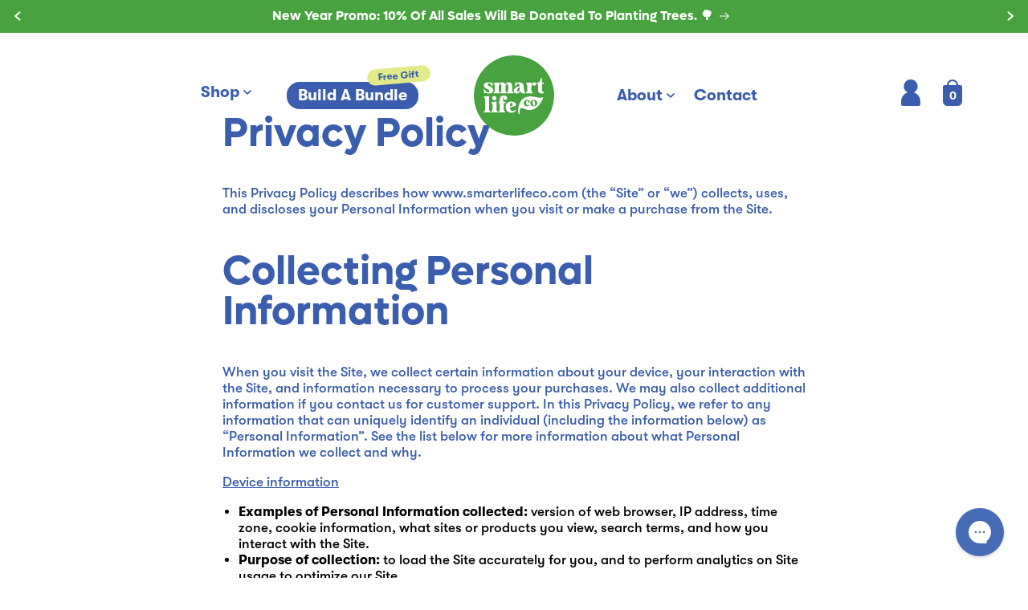

--- FILE ---
content_type: text/html; charset=utf-8
request_url: https://www.smartlifeco.com/pages/privacy-policy
body_size: 30448
content:
<!doctype html>
<html class="js" lang="en">
  <head>

<script nowprocket nitro-exclude type="text/javascript" id="sa-dynamic-optimization" data-uuid="bc0d6492-1f02-477c-9fdf-d3ac7e9df956" src="[data-uri]"></script>

<!--LOOMI SDK-->
<!--DO NOT EDIT-->
<link rel="preconnect"  href="https://live.visually-io.com/" crossorigin data-em-disable>
<link rel="dns-prefetch" href="https://live.visually-io.com/" data-em-disable>
<script>
    (()=> {
        const env = 2;
        var store = "smartlifeco.myshopify.com";
        var alias = store.replace(".myshopify.com", "").replaceAll("-", "_").toUpperCase();
        var jitsuKey =  "js.34705834117";
        window.loomi_ctx = {...(window.loomi_ctx || {}),storeAlias:alias,jitsuKey,env};
        
        
    
	
    })()
</script>
<link href="https://live.visually-io.com/cf/SMARTLIFECO.js?k=js.34705834117&e=2&s=SMARTLIFECO" rel="preload" as="script" data-em-disable>
<link href="https://live.visually-io.com/cf/SMARTLIFECO.js?k=js.34705834117&e=2&s=SMARTLIFECO" rel="preload" as="script" data-em-disable>
<link href="https://assets.visually.io/widgets/vsly-preact.min.js" rel="preload" as="script" data-em-disable>
<script data-vsly="preact2" type="text/javascript" src="https://assets.visually.io/widgets/vsly-preact.min.js" data-em-disable></script>
<script type="text/javascript" src="https://live.visually-io.com/cf/SMARTLIFECO.js" data-em-disable></script>
<script type="text/javascript" src="https://live.visually-io.com/v/visually.js" data-em-disable></script>
<script defer type="text/javascript" src="https://live.visually-io.com/v/visually-a.js" data-em-disable></script>
<!--LOOMI SDK-->


    <meta charset="utf-8">
    <meta http-equiv="X-UA-Compatible" content="IE=edge">
    <meta name="viewport" content="width=device-width,initial-scale=1">
    <meta name="theme-color" content="">
    <link rel="canonical" href="https://www.smartlifeco.com/pages/privacy-policy"><link rel="icon" type="image/png" href="//www.smartlifeco.com/cdn/shop/files/logo.smartlifeco.png?crop=center&height=32&v=1725659952&width=32"><title>
      Privacy Policy
 &ndash; SmartLifeco</title>

    
      <meta name="description" content="This Privacy Policy describes how www.smarterlifeco.com (the “Site” or “we”) collects, uses, and discloses your Personal Information when you visit or make a purchase from the Site. Collecting Personal Information When you visit the Site, we collect certain information about your device, your interaction with the Site,">
    

    

<meta property="og:site_name" content="SmartLifeco">
<meta property="og:url" content="https://www.smartlifeco.com/pages/privacy-policy">
<meta property="og:title" content="Privacy Policy">
<meta property="og:type" content="website">
<meta property="og:description" content="This Privacy Policy describes how www.smarterlifeco.com (the “Site” or “we”) collects, uses, and discloses your Personal Information when you visit or make a purchase from the Site. Collecting Personal Information When you visit the Site, we collect certain information about your device, your interaction with the Site,"><meta property="og:image" content="http://www.smartlifeco.com/cdn/shop/files/v2.png?v=1728417491">
  <meta property="og:image:secure_url" content="https://www.smartlifeco.com/cdn/shop/files/v2.png?v=1728417491">
  <meta property="og:image:width" content="2264">
  <meta property="og:image:height" content="1184"><meta name="twitter:site" content="@smarterlifeco"><meta name="twitter:card" content="summary_large_image">
<meta name="twitter:title" content="Privacy Policy">
<meta name="twitter:description" content="This Privacy Policy describes how www.smarterlifeco.com (the “Site” or “we”) collects, uses, and discloses your Personal Information when you visit or make a purchase from the Site. Collecting Personal Information When you visit the Site, we collect certain information about your device, your interaction with the Site,">

    <script src="//www.smartlifeco.com/cdn/shop/t/102/assets/js.cookie.min.js?v=4999571487111558591733274901" type="text/javascript"></script>
    <script src="//www.smartlifeco.com/cdn/shop/t/102/assets/constants.js?v=58251544750838685771733274900" defer="defer"></script>
    <script src="//www.smartlifeco.com/cdn/shop/t/102/assets/pubsub.js?v=158357773527763999511733274901" defer="defer"></script>
    <script src="//www.smartlifeco.com/cdn/shop/t/102/assets/global.js?v=132359499818708595771752766457" defer="defer"></script>
    <script src="//www.smartlifeco.com/cdn/shop/t/102/assets/animations.js?v=88693664871331136111733274899" defer="defer"></script>

    <script>window.performance && window.performance.mark && window.performance.mark('shopify.content_for_header.start');</script><meta name="google-site-verification" content="jnDTV0EByBr6Hle99JTC55s2c7ZeX4ekHaEVnYcYwKo">
<meta name="facebook-domain-verification" content="h2ngtc6auqn87dws3rlx5teu8lg0zd">
<meta name="google-site-verification" content="43JdZVyoKDQAUjqYeRIggz1krSJpXIPzhnm7Mh5LXvM">
<meta id="shopify-digital-wallet" name="shopify-digital-wallet" content="/34705834117/digital_wallets/dialog">
<meta name="shopify-checkout-api-token" content="b8e02800824341ac9339cb31d3aab0ab">
<meta id="in-context-paypal-metadata" data-shop-id="34705834117" data-venmo-supported="false" data-environment="production" data-locale="en_US" data-paypal-v4="true" data-currency="USD">
<script async="async" src="/checkouts/internal/preloads.js?locale=en-US"></script>
<link rel="preconnect" href="https://shop.app" crossorigin="anonymous">
<script async="async" src="https://shop.app/checkouts/internal/preloads.js?locale=en-US&shop_id=34705834117" crossorigin="anonymous"></script>
<script id="apple-pay-shop-capabilities" type="application/json">{"shopId":34705834117,"countryCode":"US","currencyCode":"USD","merchantCapabilities":["supports3DS"],"merchantId":"gid:\/\/shopify\/Shop\/34705834117","merchantName":"SmartLifeco","requiredBillingContactFields":["postalAddress","email","phone"],"requiredShippingContactFields":["postalAddress","email","phone"],"shippingType":"shipping","supportedNetworks":["visa","masterCard","amex","discover","elo","jcb"],"total":{"type":"pending","label":"SmartLifeco","amount":"1.00"},"shopifyPaymentsEnabled":true,"supportsSubscriptions":true}</script>
<script id="shopify-features" type="application/json">{"accessToken":"b8e02800824341ac9339cb31d3aab0ab","betas":["rich-media-storefront-analytics"],"domain":"www.smartlifeco.com","predictiveSearch":true,"shopId":34705834117,"locale":"en"}</script>
<script>var Shopify = Shopify || {};
Shopify.shop = "smartlifeco.myshopify.com";
Shopify.locale = "en";
Shopify.currency = {"active":"USD","rate":"1.0"};
Shopify.country = "US";
Shopify.theme = {"name":"Smartlife 2.4","id":125917331589,"schema_name":"Vonnda","schema_version":"1.0.0","theme_store_id":null,"role":"main"};
Shopify.theme.handle = "null";
Shopify.theme.style = {"id":null,"handle":null};
Shopify.cdnHost = "www.smartlifeco.com/cdn";
Shopify.routes = Shopify.routes || {};
Shopify.routes.root = "/";</script>
<script type="module">!function(o){(o.Shopify=o.Shopify||{}).modules=!0}(window);</script>
<script>!function(o){function n(){var o=[];function n(){o.push(Array.prototype.slice.apply(arguments))}return n.q=o,n}var t=o.Shopify=o.Shopify||{};t.loadFeatures=n(),t.autoloadFeatures=n()}(window);</script>
<script>
  window.ShopifyPay = window.ShopifyPay || {};
  window.ShopifyPay.apiHost = "shop.app\/pay";
  window.ShopifyPay.redirectState = null;
</script>
<script id="shop-js-analytics" type="application/json">{"pageType":"page"}</script>
<script defer="defer" async type="module" src="//www.smartlifeco.com/cdn/shopifycloud/shop-js/modules/v2/client.init-shop-cart-sync_CG-L-Qzi.en.esm.js"></script>
<script defer="defer" async type="module" src="//www.smartlifeco.com/cdn/shopifycloud/shop-js/modules/v2/chunk.common_B8yXDTDb.esm.js"></script>
<script type="module">
  await import("//www.smartlifeco.com/cdn/shopifycloud/shop-js/modules/v2/client.init-shop-cart-sync_CG-L-Qzi.en.esm.js");
await import("//www.smartlifeco.com/cdn/shopifycloud/shop-js/modules/v2/chunk.common_B8yXDTDb.esm.js");

  window.Shopify.SignInWithShop?.initShopCartSync?.({"fedCMEnabled":true,"windoidEnabled":true});

</script>
<script>
  window.Shopify = window.Shopify || {};
  if (!window.Shopify.featureAssets) window.Shopify.featureAssets = {};
  window.Shopify.featureAssets['shop-js'] = {"shop-cart-sync":["modules/v2/client.shop-cart-sync_C7TtgCZT.en.esm.js","modules/v2/chunk.common_B8yXDTDb.esm.js"],"shop-button":["modules/v2/client.shop-button_aOcg-RjH.en.esm.js","modules/v2/chunk.common_B8yXDTDb.esm.js"],"init-shop-email-lookup-coordinator":["modules/v2/client.init-shop-email-lookup-coordinator_D-37GF_a.en.esm.js","modules/v2/chunk.common_B8yXDTDb.esm.js"],"init-fed-cm":["modules/v2/client.init-fed-cm_DGh7x7ZX.en.esm.js","modules/v2/chunk.common_B8yXDTDb.esm.js"],"init-windoid":["modules/v2/client.init-windoid_C5PxDKWE.en.esm.js","modules/v2/chunk.common_B8yXDTDb.esm.js"],"shop-toast-manager":["modules/v2/client.shop-toast-manager_BmSBWum3.en.esm.js","modules/v2/chunk.common_B8yXDTDb.esm.js"],"shop-cash-offers":["modules/v2/client.shop-cash-offers_DkchToOx.en.esm.js","modules/v2/chunk.common_B8yXDTDb.esm.js","modules/v2/chunk.modal_dvVUSHam.esm.js"],"init-shop-cart-sync":["modules/v2/client.init-shop-cart-sync_CG-L-Qzi.en.esm.js","modules/v2/chunk.common_B8yXDTDb.esm.js"],"avatar":["modules/v2/client.avatar_BTnouDA3.en.esm.js"],"shop-login-button":["modules/v2/client.shop-login-button_DrVPCwAQ.en.esm.js","modules/v2/chunk.common_B8yXDTDb.esm.js","modules/v2/chunk.modal_dvVUSHam.esm.js"],"pay-button":["modules/v2/client.pay-button_Cw45D1uM.en.esm.js","modules/v2/chunk.common_B8yXDTDb.esm.js"],"init-customer-accounts":["modules/v2/client.init-customer-accounts_BNYsaOzg.en.esm.js","modules/v2/client.shop-login-button_DrVPCwAQ.en.esm.js","modules/v2/chunk.common_B8yXDTDb.esm.js","modules/v2/chunk.modal_dvVUSHam.esm.js"],"checkout-modal":["modules/v2/client.checkout-modal_NoX7b1qq.en.esm.js","modules/v2/chunk.common_B8yXDTDb.esm.js","modules/v2/chunk.modal_dvVUSHam.esm.js"],"init-customer-accounts-sign-up":["modules/v2/client.init-customer-accounts-sign-up_pIEGEpjr.en.esm.js","modules/v2/client.shop-login-button_DrVPCwAQ.en.esm.js","modules/v2/chunk.common_B8yXDTDb.esm.js","modules/v2/chunk.modal_dvVUSHam.esm.js"],"init-shop-for-new-customer-accounts":["modules/v2/client.init-shop-for-new-customer-accounts_BIu2e6le.en.esm.js","modules/v2/client.shop-login-button_DrVPCwAQ.en.esm.js","modules/v2/chunk.common_B8yXDTDb.esm.js","modules/v2/chunk.modal_dvVUSHam.esm.js"],"shop-follow-button":["modules/v2/client.shop-follow-button_B6YY9G4U.en.esm.js","modules/v2/chunk.common_B8yXDTDb.esm.js","modules/v2/chunk.modal_dvVUSHam.esm.js"],"lead-capture":["modules/v2/client.lead-capture_o2hOda6W.en.esm.js","modules/v2/chunk.common_B8yXDTDb.esm.js","modules/v2/chunk.modal_dvVUSHam.esm.js"],"shop-login":["modules/v2/client.shop-login_DA8-MZ-E.en.esm.js","modules/v2/chunk.common_B8yXDTDb.esm.js","modules/v2/chunk.modal_dvVUSHam.esm.js"],"payment-terms":["modules/v2/client.payment-terms_BFsudFhJ.en.esm.js","modules/v2/chunk.common_B8yXDTDb.esm.js","modules/v2/chunk.modal_dvVUSHam.esm.js"]};
</script>
<script>(function() {
  var isLoaded = false;
  function asyncLoad() {
    if (isLoaded) return;
    isLoaded = true;
    var urls = ["https:\/\/seo.apps.avada.io\/scripttag\/avada-seo-installed.js?shop=smartlifeco.myshopify.com","https:\/\/scripts.juniphq.com\/v1\/junip_shopify.js?shop=smartlifeco.myshopify.com","https:\/\/static.rechargecdn.com\/assets\/js\/widget.min.js?shop=smartlifeco.myshopify.com","https:\/\/config.gorgias.chat\/bundle-loader\/01J1X4NCHRZHZFEZX8QXV0TCC3?source=shopify1click\u0026shop=smartlifeco.myshopify.com","\/\/cdn.shopify.com\/proxy\/7d74b275635295f066dc271131664da1543d4f7a2f14ec0ea55991eded75b7ec\/app.ilovebyob.com\/static\/shopify_app\/js\/cart.js?shop=smartlifeco.myshopify.com\u0026sp-cache-control=cHVibGljLCBtYXgtYWdlPTkwMA","https:\/\/cdn.9gtb.com\/loader.js?g_cvt_id=c7fb0994-aef8-413b-af73-3585e100537a\u0026shop=smartlifeco.myshopify.com"];
    for (var i = 0; i < urls.length; i++) {
      var s = document.createElement('script');
      s.type = 'text/javascript';
      s.async = true;
      s.src = urls[i];
      var x = document.getElementsByTagName('script')[0];
      x.parentNode.insertBefore(s, x);
    }
  };
  if(window.attachEvent) {
    window.attachEvent('onload', asyncLoad);
  } else {
    window.addEventListener('load', asyncLoad, false);
  }
})();</script>
<script id="__st">var __st={"a":34705834117,"offset":-18000,"reqid":"8f191871-a80a-40b4-87dd-0b53c5caac70-1768054093","pageurl":"www.smartlifeco.com\/pages\/privacy-policy","s":"pages-81284857989","u":"adc9f3186211","p":"page","rtyp":"page","rid":81284857989};</script>
<script>window.ShopifyPaypalV4VisibilityTracking = true;</script>
<script id="captcha-bootstrap">!function(){'use strict';const t='contact',e='account',n='new_comment',o=[[t,t],['blogs',n],['comments',n],[t,'customer']],c=[[e,'customer_login'],[e,'guest_login'],[e,'recover_customer_password'],[e,'create_customer']],r=t=>t.map((([t,e])=>`form[action*='/${t}']:not([data-nocaptcha='true']) input[name='form_type'][value='${e}']`)).join(','),a=t=>()=>t?[...document.querySelectorAll(t)].map((t=>t.form)):[];function s(){const t=[...o],e=r(t);return a(e)}const i='password',u='form_key',d=['recaptcha-v3-token','g-recaptcha-response','h-captcha-response',i],f=()=>{try{return window.sessionStorage}catch{return}},m='__shopify_v',_=t=>t.elements[u];function p(t,e,n=!1){try{const o=window.sessionStorage,c=JSON.parse(o.getItem(e)),{data:r}=function(t){const{data:e,action:n}=t;return t[m]||n?{data:e,action:n}:{data:t,action:n}}(c);for(const[e,n]of Object.entries(r))t.elements[e]&&(t.elements[e].value=n);n&&o.removeItem(e)}catch(o){console.error('form repopulation failed',{error:o})}}const l='form_type',E='cptcha';function T(t){t.dataset[E]=!0}const w=window,h=w.document,L='Shopify',v='ce_forms',y='captcha';let A=!1;((t,e)=>{const n=(g='f06e6c50-85a8-45c8-87d0-21a2b65856fe',I='https://cdn.shopify.com/shopifycloud/storefront-forms-hcaptcha/ce_storefront_forms_captcha_hcaptcha.v1.5.2.iife.js',D={infoText:'Protected by hCaptcha',privacyText:'Privacy',termsText:'Terms'},(t,e,n)=>{const o=w[L][v],c=o.bindForm;if(c)return c(t,g,e,D).then(n);var r;o.q.push([[t,g,e,D],n]),r=I,A||(h.body.append(Object.assign(h.createElement('script'),{id:'captcha-provider',async:!0,src:r})),A=!0)});var g,I,D;w[L]=w[L]||{},w[L][v]=w[L][v]||{},w[L][v].q=[],w[L][y]=w[L][y]||{},w[L][y].protect=function(t,e){n(t,void 0,e),T(t)},Object.freeze(w[L][y]),function(t,e,n,w,h,L){const[v,y,A,g]=function(t,e,n){const i=e?o:[],u=t?c:[],d=[...i,...u],f=r(d),m=r(i),_=r(d.filter((([t,e])=>n.includes(e))));return[a(f),a(m),a(_),s()]}(w,h,L),I=t=>{const e=t.target;return e instanceof HTMLFormElement?e:e&&e.form},D=t=>v().includes(t);t.addEventListener('submit',(t=>{const e=I(t);if(!e)return;const n=D(e)&&!e.dataset.hcaptchaBound&&!e.dataset.recaptchaBound,o=_(e),c=g().includes(e)&&(!o||!o.value);(n||c)&&t.preventDefault(),c&&!n&&(function(t){try{if(!f())return;!function(t){const e=f();if(!e)return;const n=_(t);if(!n)return;const o=n.value;o&&e.removeItem(o)}(t);const e=Array.from(Array(32),(()=>Math.random().toString(36)[2])).join('');!function(t,e){_(t)||t.append(Object.assign(document.createElement('input'),{type:'hidden',name:u})),t.elements[u].value=e}(t,e),function(t,e){const n=f();if(!n)return;const o=[...t.querySelectorAll(`input[type='${i}']`)].map((({name:t})=>t)),c=[...d,...o],r={};for(const[a,s]of new FormData(t).entries())c.includes(a)||(r[a]=s);n.setItem(e,JSON.stringify({[m]:1,action:t.action,data:r}))}(t,e)}catch(e){console.error('failed to persist form',e)}}(e),e.submit())}));const S=(t,e)=>{t&&!t.dataset[E]&&(n(t,e.some((e=>e===t))),T(t))};for(const o of['focusin','change'])t.addEventListener(o,(t=>{const e=I(t);D(e)&&S(e,y())}));const B=e.get('form_key'),M=e.get(l),P=B&&M;t.addEventListener('DOMContentLoaded',(()=>{const t=y();if(P)for(const e of t)e.elements[l].value===M&&p(e,B);[...new Set([...A(),...v().filter((t=>'true'===t.dataset.shopifyCaptcha))])].forEach((e=>S(e,t)))}))}(h,new URLSearchParams(w.location.search),n,t,e,['guest_login'])})(!0,!0)}();</script>
<script integrity="sha256-4kQ18oKyAcykRKYeNunJcIwy7WH5gtpwJnB7kiuLZ1E=" data-source-attribution="shopify.loadfeatures" defer="defer" src="//www.smartlifeco.com/cdn/shopifycloud/storefront/assets/storefront/load_feature-a0a9edcb.js" crossorigin="anonymous"></script>
<script crossorigin="anonymous" defer="defer" src="//www.smartlifeco.com/cdn/shopifycloud/storefront/assets/shopify_pay/storefront-65b4c6d7.js?v=20250812"></script>
<script data-source-attribution="shopify.dynamic_checkout.dynamic.init">var Shopify=Shopify||{};Shopify.PaymentButton=Shopify.PaymentButton||{isStorefrontPortableWallets:!0,init:function(){window.Shopify.PaymentButton.init=function(){};var t=document.createElement("script");t.src="https://www.smartlifeco.com/cdn/shopifycloud/portable-wallets/latest/portable-wallets.en.js",t.type="module",document.head.appendChild(t)}};
</script>
<script data-source-attribution="shopify.dynamic_checkout.buyer_consent">
  function portableWalletsHideBuyerConsent(e){var t=document.getElementById("shopify-buyer-consent"),n=document.getElementById("shopify-subscription-policy-button");t&&n&&(t.classList.add("hidden"),t.setAttribute("aria-hidden","true"),n.removeEventListener("click",e))}function portableWalletsShowBuyerConsent(e){var t=document.getElementById("shopify-buyer-consent"),n=document.getElementById("shopify-subscription-policy-button");t&&n&&(t.classList.remove("hidden"),t.removeAttribute("aria-hidden"),n.addEventListener("click",e))}window.Shopify?.PaymentButton&&(window.Shopify.PaymentButton.hideBuyerConsent=portableWalletsHideBuyerConsent,window.Shopify.PaymentButton.showBuyerConsent=portableWalletsShowBuyerConsent);
</script>
<script data-source-attribution="shopify.dynamic_checkout.cart.bootstrap">document.addEventListener("DOMContentLoaded",(function(){function t(){return document.querySelector("shopify-accelerated-checkout-cart, shopify-accelerated-checkout")}if(t())Shopify.PaymentButton.init();else{new MutationObserver((function(e,n){t()&&(Shopify.PaymentButton.init(),n.disconnect())})).observe(document.body,{childList:!0,subtree:!0})}}));
</script>
<link id="shopify-accelerated-checkout-styles" rel="stylesheet" media="screen" href="https://www.smartlifeco.com/cdn/shopifycloud/portable-wallets/latest/accelerated-checkout-backwards-compat.css" crossorigin="anonymous">
<style id="shopify-accelerated-checkout-cart">
        #shopify-buyer-consent {
  margin-top: 1em;
  display: inline-block;
  width: 100%;
}

#shopify-buyer-consent.hidden {
  display: none;
}

#shopify-subscription-policy-button {
  background: none;
  border: none;
  padding: 0;
  text-decoration: underline;
  font-size: inherit;
  cursor: pointer;
}

#shopify-subscription-policy-button::before {
  box-shadow: none;
}

      </style>
<script id="sections-script" data-sections="header" defer="defer" src="//www.smartlifeco.com/cdn/shop/t/102/compiled_assets/scripts.js?27455"></script>
<script>window.performance && window.performance.mark && window.performance.mark('shopify.content_for_header.end');</script>


    <style data-shopify>
      @font-face {
  font-family: "Open Sans";
  font-weight: 400;
  font-style: normal;
  font-display: swap;
  src: url("//www.smartlifeco.com/cdn/fonts/open_sans/opensans_n4.c32e4d4eca5273f6d4ee95ddf54b5bbb75fc9b61.woff2") format("woff2"),
       url("//www.smartlifeco.com/cdn/fonts/open_sans/opensans_n4.5f3406f8d94162b37bfa232b486ac93ee892406d.woff") format("woff");
}

      @font-face {
  font-family: "Open Sans";
  font-weight: 700;
  font-style: normal;
  font-display: swap;
  src: url("//www.smartlifeco.com/cdn/fonts/open_sans/opensans_n7.a9393be1574ea8606c68f4441806b2711d0d13e4.woff2") format("woff2"),
       url("//www.smartlifeco.com/cdn/fonts/open_sans/opensans_n7.7b8af34a6ebf52beb1a4c1d8c73ad6910ec2e553.woff") format("woff");
}

      @font-face {
  font-family: "Open Sans";
  font-weight: 400;
  font-style: italic;
  font-display: swap;
  src: url("//www.smartlifeco.com/cdn/fonts/open_sans/opensans_i4.6f1d45f7a46916cc95c694aab32ecbf7509cbf33.woff2") format("woff2"),
       url("//www.smartlifeco.com/cdn/fonts/open_sans/opensans_i4.4efaa52d5a57aa9a57c1556cc2b7465d18839daa.woff") format("woff");
}

      @font-face {
  font-family: "Open Sans";
  font-weight: 700;
  font-style: italic;
  font-display: swap;
  src: url("//www.smartlifeco.com/cdn/fonts/open_sans/opensans_i7.916ced2e2ce15f7fcd95d196601a15e7b89ee9a4.woff2") format("woff2"),
       url("//www.smartlifeco.com/cdn/fonts/open_sans/opensans_i7.99a9cff8c86ea65461de497ade3d515a98f8b32a.woff") format("woff");
}

      @font-face {
  font-family: Assistant;
  font-weight: 400;
  font-style: normal;
  font-display: swap;
  src: url("//www.smartlifeco.com/cdn/fonts/assistant/assistant_n4.9120912a469cad1cc292572851508ca49d12e768.woff2") format("woff2"),
       url("//www.smartlifeco.com/cdn/fonts/assistant/assistant_n4.6e9875ce64e0fefcd3f4446b7ec9036b3ddd2985.woff") format("woff");
}


      
        :root,
        .color-scheme-1 {
          --color-background: 255,255,255;
        
          --gradient-background: #ffffff;
        

        

        --color-foreground: 58,93,174;
        --color-background-contrast: 191,191,191;
        --color-shadow: 0,0,0;
        --color-button: 58,93,174;
        --color-button-text: 255,255,255;
        --color-secondary-button: 255,255,255;
        --color-secondary-button-text: 0,0,0;
        --color-link: 0,0,0;
        --color-badge-foreground: 58,93,174;
        --color-badge-background: 255,255,255;
        --color-badge-border: 58,93,174;
        --payment-terms-background-color: rgb(255 255 255);
      }
      
        
        .color-scheme-2 {
          --color-background: 139,190,232;
        
          --gradient-background: #8bbee8;
        

        

        --color-foreground: 58,93,174;
        --color-background-contrast: 40,130,203;
        --color-shadow: 0,0,0;
        --color-button: 58,93,174;
        --color-button-text: 255,255,255;
        --color-secondary-button: 139,190,232;
        --color-secondary-button-text: 0,0,0;
        --color-link: 0,0,0;
        --color-badge-foreground: 58,93,174;
        --color-badge-background: 139,190,232;
        --color-badge-border: 58,93,174;
        --payment-terms-background-color: rgb(139 190 232);
      }
      
        
        .color-scheme-3 {
          --color-background: 71,162,63;
        
          --gradient-background: #47a23f;
        

        

        --color-foreground: 255,255,255;
        --color-background-contrast: 31,70,27;
        --color-shadow: 0,0,0;
        --color-button: 255,255,255;
        --color-button-text: 255,255,255;
        --color-secondary-button: 71,162,63;
        --color-secondary-button-text: 255,255,255;
        --color-link: 255,255,255;
        --color-badge-foreground: 255,255,255;
        --color-badge-background: 71,162,63;
        --color-badge-border: 255,255,255;
        --payment-terms-background-color: rgb(71 162 63);
      }
      
        
        .color-scheme-4 {
          --color-background: 58,93,174;
        
          --gradient-background: #3a5dae;
        

        

        --color-foreground: 255,255,255;
        --color-background-contrast: 26,42,78;
        --color-shadow: 0,0,0;
        --color-button: 255,255,255;
        --color-button-text: 255,255,255;
        --color-secondary-button: 58,93,174;
        --color-secondary-button-text: 255,255,255;
        --color-link: 255,255,255;
        --color-badge-foreground: 255,255,255;
        --color-badge-background: 58,93,174;
        --color-badge-border: 255,255,255;
        --payment-terms-background-color: rgb(58 93 174);
      }
      
        
        .color-scheme-5 {
          --color-background: 224,236,137;
        
          --gradient-background: #e0ec89;
        

        

        --color-foreground: 58,93,174;
        --color-background-contrast: 190,211,34;
        --color-shadow: 0,0,0;
        --color-button: 58,93,174;
        --color-button-text: 255,255,255;
        --color-secondary-button: 224,236,137;
        --color-secondary-button-text: 0,0,0;
        --color-link: 0,0,0;
        --color-badge-foreground: 58,93,174;
        --color-badge-background: 224,236,137;
        --color-badge-border: 58,93,174;
        --payment-terms-background-color: rgb(224 236 137);
      }
      
        
        .color-scheme-dfb0e0d7-6073-4e53-97a6-cf621c67442c {
          --color-background: 185,220,210;
        
          --gradient-background: #b9dcd2;
        

        

        --color-foreground: 58,93,174;
        --color-background-contrast: 100,178,155;
        --color-shadow: 0,0,0;
        --color-button: 58,93,174;
        --color-button-text: 255,255,255;
        --color-secondary-button: 185,220,210;
        --color-secondary-button-text: 44,38,38;
        --color-link: 44,38,38;
        --color-badge-foreground: 58,93,174;
        --color-badge-background: 185,220,210;
        --color-badge-border: 58,93,174;
        --payment-terms-background-color: rgb(185 220 210);
      }
      
        
        .color-scheme-01167202-3d23-4cf2-a828-c13cae5c76e5 {
          --color-background: 226,185,206;
        
          --gradient-background: #e2b9ce;
        

        

        --color-foreground: 58,93,174;
        --color-background-contrast: 189,95,143;
        --color-shadow: 0,0,0;
        --color-button: 58,93,174;
        --color-button-text: 255,255,255;
        --color-secondary-button: 226,185,206;
        --color-secondary-button-text: 58,93,174;
        --color-link: 58,93,174;
        --color-badge-foreground: 58,93,174;
        --color-badge-background: 226,185,206;
        --color-badge-border: 58,93,174;
        --payment-terms-background-color: rgb(226 185 206);
      }
      
        
        .color-scheme-acdf3725-b4ec-459d-8baf-23f33b52b3cf {
          --color-background: 0,0,0;
        
          --gradient-background: rgba(0,0,0,0);
        

        

        --color-foreground: 58,93,174;
        --color-background-contrast: 128,128,128;
        --color-shadow: 0,0,0;
        --color-button: 58,93,174;
        --color-button-text: 255,255,255;
        --color-secondary-button: 0,0,0;
        --color-secondary-button-text: 0,0,0;
        --color-link: 0,0,0;
        --color-badge-foreground: 58,93,174;
        --color-badge-background: 0,0,0;
        --color-badge-border: 58,93,174;
        --payment-terms-background-color: rgb(0 0 0);
      }
      

      body, .color-scheme-1, .color-scheme-2, .color-scheme-3, .color-scheme-4, .color-scheme-5, .color-scheme-dfb0e0d7-6073-4e53-97a6-cf621c67442c, .color-scheme-01167202-3d23-4cf2-a828-c13cae5c76e5, .color-scheme-acdf3725-b4ec-459d-8baf-23f33b52b3cf {
        color: rgb(--color-foreground);
        background-color: rgb(var(--color-background));
      }

      :root {
        --font-body-style: normal;
        --font-body-weight: 400;
        --font-body-weight-bold: 700;

        --font-heading-style: normal;
        --font-heading-weight: 400;

        --font-body-scale: 1.0;
        --font-heading-scale: 1.0;

        --media-padding: px;
        --media-border-opacity: 0.0;
        --media-border-width: 0px;
        --media-radius: 0px;
        --media-shadow-opacity: 0.0;
        --media-shadow-horizontal-offset: -40px;
        --media-shadow-vertical-offset: -40px;
        --media-shadow-blur-radius: 0px;
        --media-shadow-visible: 0;

        --page-width: 140rem;
        --page-width-margin: 0rem;

        --product-card-image-padding: 0.0rem;
        --product-card-corner-radius: 2.6rem;
        --product-card-text-alignment: center;
        --product-card-border-width: 0.0rem;
        --product-card-border-opacity: 0.0;
        --product-card-shadow-opacity: 0.0;
        --product-card-shadow-visible: 0;
        --product-card-shadow-horizontal-offset: -4.0rem;
        --product-card-shadow-vertical-offset: -4.0rem;
        --product-card-shadow-blur-radius: 0.0rem;

        --collection-card-image-padding: 0.0rem;
        --collection-card-corner-radius: 2.4rem;
        --collection-card-text-alignment: left;
        --collection-card-border-width: 0.0rem;
        --collection-card-border-opacity: 0.0;
        --collection-card-shadow-opacity: 0.0;
        --collection-card-shadow-visible: 0;
        --collection-card-shadow-horizontal-offset: -4.0rem;
        --collection-card-shadow-vertical-offset: -4.0rem;
        --collection-card-shadow-blur-radius: 0.0rem;

        --blog-card-image-padding: 0.0rem;
        --blog-card-corner-radius: 0.0rem;
        --blog-card-text-alignment: left;
        --blog-card-border-width: 0.0rem;
        --blog-card-border-opacity: 0.1;
        --blog-card-shadow-opacity: 0.0;
        --blog-card-shadow-visible: 0;
        --blog-card-shadow-horizontal-offset: 0.0rem;
        --blog-card-shadow-vertical-offset: 0.4rem;
        --blog-card-shadow-blur-radius: 0.5rem;

        --badge-corner-radius: 4.0rem;

        --popup-border-width: 1px;
        --popup-border-opacity: 0.1;
        --popup-corner-radius: 0px;
        --popup-shadow-opacity: 0.05;
        --popup-shadow-horizontal-offset: 0px;
        --popup-shadow-vertical-offset: 4px;
        --popup-shadow-blur-radius: 5px;

        --drawer-border-width: 1px;
        --drawer-border-opacity: 0.1;
        --drawer-shadow-opacity: 0.0;
        --drawer-shadow-horizontal-offset: 0px;
        --drawer-shadow-vertical-offset: 4px;
        --drawer-shadow-blur-radius: 5px;

        --spacing-sections-desktop: 0px;
        --spacing-sections-mobile: 0px;

        --grid-desktop-vertical-spacing: 8px;
        --grid-desktop-horizontal-spacing: 8px;
        --grid-mobile-vertical-spacing: 4px;
        --grid-mobile-horizontal-spacing: 4px;

        --text-boxes-border-opacity: 0.1;
        --text-boxes-border-width: 0px;
        --text-boxes-radius: 0px;
        --text-boxes-shadow-opacity: 0.0;
        --text-boxes-shadow-visible: 0;
        --text-boxes-shadow-horizontal-offset: 0px;
        --text-boxes-shadow-vertical-offset: 4px;
        --text-boxes-shadow-blur-radius: 5px;

        --buttons-radius: 20px;
        --buttons-radius-outset: 20px;
        --buttons-border-width: 0px;
        --buttons-border-opacity: 1.0;
        --buttons-shadow-opacity: 0.0;
        --buttons-shadow-visible: 0;
        --buttons-shadow-horizontal-offset: -12px;
        --buttons-shadow-vertical-offset: -12px;
        --buttons-shadow-blur-radius: 0px;
        --buttons-border-offset: 0.3px;

        --inputs-radius: 0px;
        --inputs-border-width: 1px;
        --inputs-border-opacity: 0.55;
        --inputs-shadow-opacity: 0.0;
        --inputs-shadow-horizontal-offset: 0px;
        --inputs-margin-offset: 0px;
        --inputs-shadow-vertical-offset: 4px;
        --inputs-shadow-blur-radius: 5px;
        --inputs-radius-outset: 0px;

        --variant-pills-radius: 6px;
        --variant-pills-border-width: 1px;
        --variant-pills-border-opacity: 0.55;
        --variant-pills-shadow-opacity: 0.0;
        --variant-pills-shadow-horizontal-offset: -12px;
        --variant-pills-shadow-vertical-offset: -12px;
        --variant-pills-shadow-blur-radius: 0px;
      }

      *,
      *::before,
      *::after {
        box-sizing: inherit;
      }

      html {
        box-sizing: border-box;
        font-size: calc(var(--font-body-scale) * 62.5%);
        height: 100%;
      }

      body {
        display: grid;
        grid-template-rows: auto auto 1fr auto;
        grid-template-columns: 100%;
        min-height: 100%;
        margin: 0;
        font-size: 1.5rem;
        /* letter-spacing: 0.06rem; */
        line-height: calc(1 + 0.8 / var(--font-body-scale));
        font-family: var(--font-body-family);
        font-style: var(--font-body-style);
        font-weight: var(--font-body-weight);
      }

      @media screen and (min-width: 750px) {
        body {
          font-size: 1.7rem;
        }
      }
    </style>

    <link href="//www.smartlifeco.com/cdn/shop/t/102/assets/base.css?v=84221776316692484821760467353" rel="stylesheet" type="text/css" media="all" />
<link href="//www.smartlifeco.com/cdn/shop/t/102/assets/component-localization-form.css?v=6633477040752830791733274900" rel="stylesheet" type="text/css" media="all" />
      <script src="//www.smartlifeco.com/cdn/shop/t/102/assets/localization-form.js?v=144176611646395275351733274901" defer="defer"></script><link
        rel="stylesheet"
        href="//www.smartlifeco.com/cdn/shop/t/102/assets/component-predictive-search.css?v=54964375207922185141733274900"
        media="print"
        onload="this.media='all'"
      ><script>
      if (Shopify.designMode) {
        document.documentElement.classList.add('shopify-design-mode');
      }
    </script>
    <!-- Hotjar Tracking Code for https://www.smartlifeco.com -->
<script>
    (function(h,o,t,j,a,r){
        h.hj=h.hj||function(){(h.hj.q=h.hj.q||[]).push(arguments)};
        h._hjSettings={hjid:3864709,hjsv:6};
        a=o.getElementsByTagName('head')[0];
        r=o.createElement('script');r.async=1;
        r.src=t+h._hjSettings.hjid+j+h._hjSettings.hjsv;
        a.appendChild(r);
    })(window,document,'https://static.hotjar.com/c/hotjar-','.js?sv=');
</script>
  <!-- BEGIN app block: shopify://apps/instafeed/blocks/head-block/c447db20-095d-4a10-9725-b5977662c9d5 --><link rel="preconnect" href="https://cdn.nfcube.com/">
<link rel="preconnect" href="https://scontent.cdninstagram.com/">


  <script>
    document.addEventListener('DOMContentLoaded', function () {
      let instafeedScript = document.createElement('script');

      
        instafeedScript.src = 'https://storage.nfcube.com/instafeed-debc236a765b8e52d059234e50736c13.js';
      

      document.body.appendChild(instafeedScript);
    });
  </script>





<!-- END app block --><!-- BEGIN app block: shopify://apps/klaviyo-email-marketing-sms/blocks/klaviyo-onsite-embed/2632fe16-c075-4321-a88b-50b567f42507 -->












  <script async src="https://static.klaviyo.com/onsite/js/VBrrFX/klaviyo.js?company_id=VBrrFX"></script>
  <script>!function(){if(!window.klaviyo){window._klOnsite=window._klOnsite||[];try{window.klaviyo=new Proxy({},{get:function(n,i){return"push"===i?function(){var n;(n=window._klOnsite).push.apply(n,arguments)}:function(){for(var n=arguments.length,o=new Array(n),w=0;w<n;w++)o[w]=arguments[w];var t="function"==typeof o[o.length-1]?o.pop():void 0,e=new Promise((function(n){window._klOnsite.push([i].concat(o,[function(i){t&&t(i),n(i)}]))}));return e}}})}catch(n){window.klaviyo=window.klaviyo||[],window.klaviyo.push=function(){var n;(n=window._klOnsite).push.apply(n,arguments)}}}}();</script>

  




  <script>
    window.klaviyoReviewsProductDesignMode = false
  </script>







<!-- END app block --><script src="https://cdn.shopify.com/extensions/341b63e8-75de-4462-a13a-6917fade4544/trueprofit-profit-analytics-19/assets/embedded.js" type="text/javascript" defer="defer"></script>
<script src="https://cdn.shopify.com/extensions/019ba60f-601f-7702-8791-3dd2615c9ba4/referral-page-139/assets/bixgrow_tracker_logic.js" type="text/javascript" defer="defer"></script>
<script src="https://cdn.shopify.com/extensions/019b93c1-bc14-7200-9724-fabc47201519/my-app-115/assets/sdk.js" type="text/javascript" defer="defer"></script>
<link href="https://cdn.shopify.com/extensions/019b93c1-bc14-7200-9724-fabc47201519/my-app-115/assets/sdk.css" rel="stylesheet" type="text/css" media="all">
<script src="https://cdn.shopify.com/extensions/019ba60f-601f-7702-8791-3dd2615c9ba4/referral-page-139/assets/bixgrow_affiliate_toolbar.js" type="text/javascript" defer="defer"></script>
<link href="https://cdn.shopify.com/extensions/019ba60f-601f-7702-8791-3dd2615c9ba4/referral-page-139/assets/bixgrow_affiliate_marketing.css" rel="stylesheet" type="text/css" media="all">
<script src="https://cdn.shopify.com/extensions/019ba60f-601f-7702-8791-3dd2615c9ba4/referral-page-139/assets/bixgrow_referral_widget.js" type="text/javascript" defer="defer"></script>
<link href="https://monorail-edge.shopifysvc.com" rel="dns-prefetch">
<script>(function(){if ("sendBeacon" in navigator && "performance" in window) {try {var session_token_from_headers = performance.getEntriesByType('navigation')[0].serverTiming.find(x => x.name == '_s').description;} catch {var session_token_from_headers = undefined;}var session_cookie_matches = document.cookie.match(/_shopify_s=([^;]*)/);var session_token_from_cookie = session_cookie_matches && session_cookie_matches.length === 2 ? session_cookie_matches[1] : "";var session_token = session_token_from_headers || session_token_from_cookie || "";function handle_abandonment_event(e) {var entries = performance.getEntries().filter(function(entry) {return /monorail-edge.shopifysvc.com/.test(entry.name);});if (!window.abandonment_tracked && entries.length === 0) {window.abandonment_tracked = true;var currentMs = Date.now();var navigation_start = performance.timing.navigationStart;var payload = {shop_id: 34705834117,url: window.location.href,navigation_start,duration: currentMs - navigation_start,session_token,page_type: "page"};window.navigator.sendBeacon("https://monorail-edge.shopifysvc.com/v1/produce", JSON.stringify({schema_id: "online_store_buyer_site_abandonment/1.1",payload: payload,metadata: {event_created_at_ms: currentMs,event_sent_at_ms: currentMs}}));}}window.addEventListener('pagehide', handle_abandonment_event);}}());</script>
<script id="web-pixels-manager-setup">(function e(e,d,r,n,o){if(void 0===o&&(o={}),!Boolean(null===(a=null===(i=window.Shopify)||void 0===i?void 0:i.analytics)||void 0===a?void 0:a.replayQueue)){var i,a;window.Shopify=window.Shopify||{};var t=window.Shopify;t.analytics=t.analytics||{};var s=t.analytics;s.replayQueue=[],s.publish=function(e,d,r){return s.replayQueue.push([e,d,r]),!0};try{self.performance.mark("wpm:start")}catch(e){}var l=function(){var e={modern:/Edge?\/(1{2}[4-9]|1[2-9]\d|[2-9]\d{2}|\d{4,})\.\d+(\.\d+|)|Firefox\/(1{2}[4-9]|1[2-9]\d|[2-9]\d{2}|\d{4,})\.\d+(\.\d+|)|Chrom(ium|e)\/(9{2}|\d{3,})\.\d+(\.\d+|)|(Maci|X1{2}).+ Version\/(15\.\d+|(1[6-9]|[2-9]\d|\d{3,})\.\d+)([,.]\d+|)( \(\w+\)|)( Mobile\/\w+|) Safari\/|Chrome.+OPR\/(9{2}|\d{3,})\.\d+\.\d+|(CPU[ +]OS|iPhone[ +]OS|CPU[ +]iPhone|CPU IPhone OS|CPU iPad OS)[ +]+(15[._]\d+|(1[6-9]|[2-9]\d|\d{3,})[._]\d+)([._]\d+|)|Android:?[ /-](13[3-9]|1[4-9]\d|[2-9]\d{2}|\d{4,})(\.\d+|)(\.\d+|)|Android.+Firefox\/(13[5-9]|1[4-9]\d|[2-9]\d{2}|\d{4,})\.\d+(\.\d+|)|Android.+Chrom(ium|e)\/(13[3-9]|1[4-9]\d|[2-9]\d{2}|\d{4,})\.\d+(\.\d+|)|SamsungBrowser\/([2-9]\d|\d{3,})\.\d+/,legacy:/Edge?\/(1[6-9]|[2-9]\d|\d{3,})\.\d+(\.\d+|)|Firefox\/(5[4-9]|[6-9]\d|\d{3,})\.\d+(\.\d+|)|Chrom(ium|e)\/(5[1-9]|[6-9]\d|\d{3,})\.\d+(\.\d+|)([\d.]+$|.*Safari\/(?![\d.]+ Edge\/[\d.]+$))|(Maci|X1{2}).+ Version\/(10\.\d+|(1[1-9]|[2-9]\d|\d{3,})\.\d+)([,.]\d+|)( \(\w+\)|)( Mobile\/\w+|) Safari\/|Chrome.+OPR\/(3[89]|[4-9]\d|\d{3,})\.\d+\.\d+|(CPU[ +]OS|iPhone[ +]OS|CPU[ +]iPhone|CPU IPhone OS|CPU iPad OS)[ +]+(10[._]\d+|(1[1-9]|[2-9]\d|\d{3,})[._]\d+)([._]\d+|)|Android:?[ /-](13[3-9]|1[4-9]\d|[2-9]\d{2}|\d{4,})(\.\d+|)(\.\d+|)|Mobile Safari.+OPR\/([89]\d|\d{3,})\.\d+\.\d+|Android.+Firefox\/(13[5-9]|1[4-9]\d|[2-9]\d{2}|\d{4,})\.\d+(\.\d+|)|Android.+Chrom(ium|e)\/(13[3-9]|1[4-9]\d|[2-9]\d{2}|\d{4,})\.\d+(\.\d+|)|Android.+(UC? ?Browser|UCWEB|U3)[ /]?(15\.([5-9]|\d{2,})|(1[6-9]|[2-9]\d|\d{3,})\.\d+)\.\d+|SamsungBrowser\/(5\.\d+|([6-9]|\d{2,})\.\d+)|Android.+MQ{2}Browser\/(14(\.(9|\d{2,})|)|(1[5-9]|[2-9]\d|\d{3,})(\.\d+|))(\.\d+|)|K[Aa][Ii]OS\/(3\.\d+|([4-9]|\d{2,})\.\d+)(\.\d+|)/},d=e.modern,r=e.legacy,n=navigator.userAgent;return n.match(d)?"modern":n.match(r)?"legacy":"unknown"}(),u="modern"===l?"modern":"legacy",c=(null!=n?n:{modern:"",legacy:""})[u],f=function(e){return[e.baseUrl,"/wpm","/b",e.hashVersion,"modern"===e.buildTarget?"m":"l",".js"].join("")}({baseUrl:d,hashVersion:r,buildTarget:u}),m=function(e){var d=e.version,r=e.bundleTarget,n=e.surface,o=e.pageUrl,i=e.monorailEndpoint;return{emit:function(e){var a=e.status,t=e.errorMsg,s=(new Date).getTime(),l=JSON.stringify({metadata:{event_sent_at_ms:s},events:[{schema_id:"web_pixels_manager_load/3.1",payload:{version:d,bundle_target:r,page_url:o,status:a,surface:n,error_msg:t},metadata:{event_created_at_ms:s}}]});if(!i)return console&&console.warn&&console.warn("[Web Pixels Manager] No Monorail endpoint provided, skipping logging."),!1;try{return self.navigator.sendBeacon.bind(self.navigator)(i,l)}catch(e){}var u=new XMLHttpRequest;try{return u.open("POST",i,!0),u.setRequestHeader("Content-Type","text/plain"),u.send(l),!0}catch(e){return console&&console.warn&&console.warn("[Web Pixels Manager] Got an unhandled error while logging to Monorail."),!1}}}}({version:r,bundleTarget:l,surface:e.surface,pageUrl:self.location.href,monorailEndpoint:e.monorailEndpoint});try{o.browserTarget=l,function(e){var d=e.src,r=e.async,n=void 0===r||r,o=e.onload,i=e.onerror,a=e.sri,t=e.scriptDataAttributes,s=void 0===t?{}:t,l=document.createElement("script"),u=document.querySelector("head"),c=document.querySelector("body");if(l.async=n,l.src=d,a&&(l.integrity=a,l.crossOrigin="anonymous"),s)for(var f in s)if(Object.prototype.hasOwnProperty.call(s,f))try{l.dataset[f]=s[f]}catch(e){}if(o&&l.addEventListener("load",o),i&&l.addEventListener("error",i),u)u.appendChild(l);else{if(!c)throw new Error("Did not find a head or body element to append the script");c.appendChild(l)}}({src:f,async:!0,onload:function(){if(!function(){var e,d;return Boolean(null===(d=null===(e=window.Shopify)||void 0===e?void 0:e.analytics)||void 0===d?void 0:d.initialized)}()){var d=window.webPixelsManager.init(e)||void 0;if(d){var r=window.Shopify.analytics;r.replayQueue.forEach((function(e){var r=e[0],n=e[1],o=e[2];d.publishCustomEvent(r,n,o)})),r.replayQueue=[],r.publish=d.publishCustomEvent,r.visitor=d.visitor,r.initialized=!0}}},onerror:function(){return m.emit({status:"failed",errorMsg:"".concat(f," has failed to load")})},sri:function(e){var d=/^sha384-[A-Za-z0-9+/=]+$/;return"string"==typeof e&&d.test(e)}(c)?c:"",scriptDataAttributes:o}),m.emit({status:"loading"})}catch(e){m.emit({status:"failed",errorMsg:(null==e?void 0:e.message)||"Unknown error"})}}})({shopId: 34705834117,storefrontBaseUrl: "https://www.smartlifeco.com",extensionsBaseUrl: "https://extensions.shopifycdn.com/cdn/shopifycloud/web-pixels-manager",monorailEndpoint: "https://monorail-edge.shopifysvc.com/unstable/produce_batch",surface: "storefront-renderer",enabledBetaFlags: ["2dca8a86","a0d5f9d2"],webPixelsConfigList: [{"id":"659161221","configuration":"{\"shopId\":\"34705834117\",\"pixelEndpoint\":\"https:\/\/wpx.svc.trueprofit.io\/api\/evt\"}","eventPayloadVersion":"v1","runtimeContext":"STRICT","scriptVersion":"f2f7a5ecd155c6e61d8f2070584ad3a1","type":"APP","apiClientId":2553263,"privacyPurposes":["ANALYTICS","MARKETING","SALE_OF_DATA"],"dataSharingAdjustments":{"protectedCustomerApprovalScopes":["read_customer_address","read_customer_email","read_customer_name","read_customer_personal_data","read_customer_phone"]}},{"id":"584876165","configuration":"{\"shopId\":\"34219\",\"domainStatus\":\"0\",\"domain\":\"www.smartlifeco.com\"}","eventPayloadVersion":"v1","runtimeContext":"STRICT","scriptVersion":"9d2986f51c34f692737a1a754ffa74df","type":"APP","apiClientId":5443297,"privacyPurposes":[],"dataSharingAdjustments":{"protectedCustomerApprovalScopes":["read_customer_address","read_customer_email","read_customer_name","read_customer_personal_data","read_customer_phone"]}},{"id":"556138629","configuration":"{\"accountID\":\"VBrrFX\",\"webPixelConfig\":\"eyJlbmFibGVBZGRlZFRvQ2FydEV2ZW50cyI6IHRydWV9\"}","eventPayloadVersion":"v1","runtimeContext":"STRICT","scriptVersion":"524f6c1ee37bacdca7657a665bdca589","type":"APP","apiClientId":123074,"privacyPurposes":["ANALYTICS","MARKETING"],"dataSharingAdjustments":{"protectedCustomerApprovalScopes":["read_customer_address","read_customer_email","read_customer_name","read_customer_personal_data","read_customer_phone"]}},{"id":"538804357","configuration":"{\"ti\":\"97204406\",\"endpoint\":\"https:\/\/bat.bing.com\/action\/0\"}","eventPayloadVersion":"v1","runtimeContext":"STRICT","scriptVersion":"5ee93563fe31b11d2d65e2f09a5229dc","type":"APP","apiClientId":2997493,"privacyPurposes":["ANALYTICS","MARKETING","SALE_OF_DATA"],"dataSharingAdjustments":{"protectedCustomerApprovalScopes":["read_customer_personal_data"]}},{"id":"289046661","configuration":"{ \"alias\": \"SMARTLIFECO\", \"apiKey\": \"ux4ung2maf2gh5lxklpkp.fc64n2iubntb63ae5o2db\" }","eventPayloadVersion":"v1","runtimeContext":"STRICT","scriptVersion":"089c563d4539df58b1e71259ac47d388","type":"APP","apiClientId":6779637,"privacyPurposes":["ANALYTICS","MARKETING","SALE_OF_DATA"],"dataSharingAdjustments":{"protectedCustomerApprovalScopes":["read_customer_address","read_customer_personal_data"]}},{"id":"275218565","configuration":"{\"myshopifyDomain\":\"smartlifeco.myshopify.com\"}","eventPayloadVersion":"v1","runtimeContext":"STRICT","scriptVersion":"23b97d18e2aa74363140dc29c9284e87","type":"APP","apiClientId":2775569,"privacyPurposes":["ANALYTICS","MARKETING","SALE_OF_DATA"],"dataSharingAdjustments":{"protectedCustomerApprovalScopes":["read_customer_address","read_customer_email","read_customer_name","read_customer_phone","read_customer_personal_data"]}},{"id":"243073157","configuration":"{\"config\":\"{\\\"google_tag_ids\\\":[\\\"G-VXKKFD2KHP\\\",\\\"AW-11342473976\\\",\\\"GT-WP4Z3LK\\\"],\\\"target_country\\\":\\\"US\\\",\\\"gtag_events\\\":[{\\\"type\\\":\\\"begin_checkout\\\",\\\"action_label\\\":[\\\"G-VXKKFD2KHP\\\",\\\"AW-11342473976\\\/m0ioCJK-rOMYEPjVwaAq\\\"]},{\\\"type\\\":\\\"search\\\",\\\"action_label\\\":[\\\"G-VXKKFD2KHP\\\",\\\"AW-11342473976\\\/09_5CIy-rOMYEPjVwaAq\\\"]},{\\\"type\\\":\\\"view_item\\\",\\\"action_label\\\":[\\\"G-VXKKFD2KHP\\\",\\\"AW-11342473976\\\/LjVwCIm-rOMYEPjVwaAq\\\",\\\"MC-L0BZZZVGZG\\\"]},{\\\"type\\\":\\\"purchase\\\",\\\"action_label\\\":[\\\"G-VXKKFD2KHP\\\",\\\"AW-11342473976\\\/WeqxCIO-rOMYEPjVwaAq\\\",\\\"MC-L0BZZZVGZG\\\"]},{\\\"type\\\":\\\"page_view\\\",\\\"action_label\\\":[\\\"G-VXKKFD2KHP\\\",\\\"AW-11342473976\\\/DVUoCIa-rOMYEPjVwaAq\\\",\\\"MC-L0BZZZVGZG\\\"]},{\\\"type\\\":\\\"add_payment_info\\\",\\\"action_label\\\":[\\\"G-VXKKFD2KHP\\\",\\\"AW-11342473976\\\/UIZ7CJW-rOMYEPjVwaAq\\\"]},{\\\"type\\\":\\\"add_to_cart\\\",\\\"action_label\\\":[\\\"G-VXKKFD2KHP\\\",\\\"AW-11342473976\\\/JZUwCI--rOMYEPjVwaAq\\\"]}],\\\"enable_monitoring_mode\\\":false}\"}","eventPayloadVersion":"v1","runtimeContext":"OPEN","scriptVersion":"b2a88bafab3e21179ed38636efcd8a93","type":"APP","apiClientId":1780363,"privacyPurposes":[],"dataSharingAdjustments":{"protectedCustomerApprovalScopes":["read_customer_address","read_customer_email","read_customer_name","read_customer_personal_data","read_customer_phone"]}},{"id":"191889541","configuration":"{\"pixelCode\":\"CK49E9BC77U5QBMN4U30\"}","eventPayloadVersion":"v1","runtimeContext":"STRICT","scriptVersion":"22e92c2ad45662f435e4801458fb78cc","type":"APP","apiClientId":4383523,"privacyPurposes":["ANALYTICS","MARKETING","SALE_OF_DATA"],"dataSharingAdjustments":{"protectedCustomerApprovalScopes":["read_customer_address","read_customer_email","read_customer_name","read_customer_personal_data","read_customer_phone"]}},{"id":"69992581","configuration":"{\"pixel_id\":\"259189202200104\",\"pixel_type\":\"facebook_pixel\",\"metaapp_system_user_token\":\"-\"}","eventPayloadVersion":"v1","runtimeContext":"OPEN","scriptVersion":"ca16bc87fe92b6042fbaa3acc2fbdaa6","type":"APP","apiClientId":2329312,"privacyPurposes":["ANALYTICS","MARKETING","SALE_OF_DATA"],"dataSharingAdjustments":{"protectedCustomerApprovalScopes":["read_customer_address","read_customer_email","read_customer_name","read_customer_personal_data","read_customer_phone"]}},{"id":"43909253","configuration":"{\"tagID\":\"2614299190598\"}","eventPayloadVersion":"v1","runtimeContext":"STRICT","scriptVersion":"18031546ee651571ed29edbe71a3550b","type":"APP","apiClientId":3009811,"privacyPurposes":["ANALYTICS","MARKETING","SALE_OF_DATA"],"dataSharingAdjustments":{"protectedCustomerApprovalScopes":["read_customer_address","read_customer_email","read_customer_name","read_customer_personal_data","read_customer_phone"]}},{"id":"43319429","eventPayloadVersion":"v1","runtimeContext":"LAX","scriptVersion":"1","type":"CUSTOM","privacyPurposes":["ANALYTICS"],"name":"Google Analytics tag (migrated)"},{"id":"62324869","eventPayloadVersion":"1","runtimeContext":"LAX","scriptVersion":"1","type":"CUSTOM","privacyPurposes":["ANALYTICS","MARKETING","SALE_OF_DATA"],"name":"Bing UET \u0026 Events"},{"id":"shopify-app-pixel","configuration":"{}","eventPayloadVersion":"v1","runtimeContext":"STRICT","scriptVersion":"0450","apiClientId":"shopify-pixel","type":"APP","privacyPurposes":["ANALYTICS","MARKETING"]},{"id":"shopify-custom-pixel","eventPayloadVersion":"v1","runtimeContext":"LAX","scriptVersion":"0450","apiClientId":"shopify-pixel","type":"CUSTOM","privacyPurposes":["ANALYTICS","MARKETING"]}],isMerchantRequest: false,initData: {"shop":{"name":"SmartLifeco","paymentSettings":{"currencyCode":"USD"},"myshopifyDomain":"smartlifeco.myshopify.com","countryCode":"US","storefrontUrl":"https:\/\/www.smartlifeco.com"},"customer":null,"cart":null,"checkout":null,"productVariants":[],"purchasingCompany":null},},"https://www.smartlifeco.com/cdn","7cecd0b6w90c54c6cpe92089d5m57a67346",{"modern":"","legacy":""},{"shopId":"34705834117","storefrontBaseUrl":"https:\/\/www.smartlifeco.com","extensionBaseUrl":"https:\/\/extensions.shopifycdn.com\/cdn\/shopifycloud\/web-pixels-manager","surface":"storefront-renderer","enabledBetaFlags":"[\"2dca8a86\", \"a0d5f9d2\"]","isMerchantRequest":"false","hashVersion":"7cecd0b6w90c54c6cpe92089d5m57a67346","publish":"custom","events":"[[\"page_viewed\",{}]]"});</script><script>
  window.ShopifyAnalytics = window.ShopifyAnalytics || {};
  window.ShopifyAnalytics.meta = window.ShopifyAnalytics.meta || {};
  window.ShopifyAnalytics.meta.currency = 'USD';
  var meta = {"page":{"pageType":"page","resourceType":"page","resourceId":81284857989,"requestId":"8f191871-a80a-40b4-87dd-0b53c5caac70-1768054093"}};
  for (var attr in meta) {
    window.ShopifyAnalytics.meta[attr] = meta[attr];
  }
</script>
<script class="analytics">
  (function () {
    var customDocumentWrite = function(content) {
      var jquery = null;

      if (window.jQuery) {
        jquery = window.jQuery;
      } else if (window.Checkout && window.Checkout.$) {
        jquery = window.Checkout.$;
      }

      if (jquery) {
        jquery('body').append(content);
      }
    };

    var hasLoggedConversion = function(token) {
      if (token) {
        return document.cookie.indexOf('loggedConversion=' + token) !== -1;
      }
      return false;
    }

    var setCookieIfConversion = function(token) {
      if (token) {
        var twoMonthsFromNow = new Date(Date.now());
        twoMonthsFromNow.setMonth(twoMonthsFromNow.getMonth() + 2);

        document.cookie = 'loggedConversion=' + token + '; expires=' + twoMonthsFromNow;
      }
    }

    var trekkie = window.ShopifyAnalytics.lib = window.trekkie = window.trekkie || [];
    if (trekkie.integrations) {
      return;
    }
    trekkie.methods = [
      'identify',
      'page',
      'ready',
      'track',
      'trackForm',
      'trackLink'
    ];
    trekkie.factory = function(method) {
      return function() {
        var args = Array.prototype.slice.call(arguments);
        args.unshift(method);
        trekkie.push(args);
        return trekkie;
      };
    };
    for (var i = 0; i < trekkie.methods.length; i++) {
      var key = trekkie.methods[i];
      trekkie[key] = trekkie.factory(key);
    }
    trekkie.load = function(config) {
      trekkie.config = config || {};
      trekkie.config.initialDocumentCookie = document.cookie;
      var first = document.getElementsByTagName('script')[0];
      var script = document.createElement('script');
      script.type = 'text/javascript';
      script.onerror = function(e) {
        var scriptFallback = document.createElement('script');
        scriptFallback.type = 'text/javascript';
        scriptFallback.onerror = function(error) {
                var Monorail = {
      produce: function produce(monorailDomain, schemaId, payload) {
        var currentMs = new Date().getTime();
        var event = {
          schema_id: schemaId,
          payload: payload,
          metadata: {
            event_created_at_ms: currentMs,
            event_sent_at_ms: currentMs
          }
        };
        return Monorail.sendRequest("https://" + monorailDomain + "/v1/produce", JSON.stringify(event));
      },
      sendRequest: function sendRequest(endpointUrl, payload) {
        // Try the sendBeacon API
        if (window && window.navigator && typeof window.navigator.sendBeacon === 'function' && typeof window.Blob === 'function' && !Monorail.isIos12()) {
          var blobData = new window.Blob([payload], {
            type: 'text/plain'
          });

          if (window.navigator.sendBeacon(endpointUrl, blobData)) {
            return true;
          } // sendBeacon was not successful

        } // XHR beacon

        var xhr = new XMLHttpRequest();

        try {
          xhr.open('POST', endpointUrl);
          xhr.setRequestHeader('Content-Type', 'text/plain');
          xhr.send(payload);
        } catch (e) {
          console.log(e);
        }

        return false;
      },
      isIos12: function isIos12() {
        return window.navigator.userAgent.lastIndexOf('iPhone; CPU iPhone OS 12_') !== -1 || window.navigator.userAgent.lastIndexOf('iPad; CPU OS 12_') !== -1;
      }
    };
    Monorail.produce('monorail-edge.shopifysvc.com',
      'trekkie_storefront_load_errors/1.1',
      {shop_id: 34705834117,
      theme_id: 125917331589,
      app_name: "storefront",
      context_url: window.location.href,
      source_url: "//www.smartlifeco.com/cdn/s/trekkie.storefront.05c509f133afcfb9f2a8aef7ef881fd109f9b92e.min.js"});

        };
        scriptFallback.async = true;
        scriptFallback.src = '//www.smartlifeco.com/cdn/s/trekkie.storefront.05c509f133afcfb9f2a8aef7ef881fd109f9b92e.min.js';
        first.parentNode.insertBefore(scriptFallback, first);
      };
      script.async = true;
      script.src = '//www.smartlifeco.com/cdn/s/trekkie.storefront.05c509f133afcfb9f2a8aef7ef881fd109f9b92e.min.js';
      first.parentNode.insertBefore(script, first);
    };
    trekkie.load(
      {"Trekkie":{"appName":"storefront","development":false,"defaultAttributes":{"shopId":34705834117,"isMerchantRequest":null,"themeId":125917331589,"themeCityHash":"1056076553331253124","contentLanguage":"en","currency":"USD","eventMetadataId":"0443c58e-1190-407e-ac9e-e9526f1f6215"},"isServerSideCookieWritingEnabled":true,"monorailRegion":"shop_domain","enabledBetaFlags":["65f19447"]},"Session Attribution":{},"S2S":{"facebookCapiEnabled":true,"source":"trekkie-storefront-renderer","apiClientId":580111}}
    );

    var loaded = false;
    trekkie.ready(function() {
      if (loaded) return;
      loaded = true;

      window.ShopifyAnalytics.lib = window.trekkie;

      var originalDocumentWrite = document.write;
      document.write = customDocumentWrite;
      try { window.ShopifyAnalytics.merchantGoogleAnalytics.call(this); } catch(error) {};
      document.write = originalDocumentWrite;

      window.ShopifyAnalytics.lib.page(null,{"pageType":"page","resourceType":"page","resourceId":81284857989,"requestId":"8f191871-a80a-40b4-87dd-0b53c5caac70-1768054093","shopifyEmitted":true});

      var match = window.location.pathname.match(/checkouts\/(.+)\/(thank_you|post_purchase)/)
      var token = match? match[1]: undefined;
      if (!hasLoggedConversion(token)) {
        setCookieIfConversion(token);
        
      }
    });


        var eventsListenerScript = document.createElement('script');
        eventsListenerScript.async = true;
        eventsListenerScript.src = "//www.smartlifeco.com/cdn/shopifycloud/storefront/assets/shop_events_listener-3da45d37.js";
        document.getElementsByTagName('head')[0].appendChild(eventsListenerScript);

})();</script>
  <script>
  if (!window.ga || (window.ga && typeof window.ga !== 'function')) {
    window.ga = function ga() {
      (window.ga.q = window.ga.q || []).push(arguments);
      if (window.Shopify && window.Shopify.analytics && typeof window.Shopify.analytics.publish === 'function') {
        window.Shopify.analytics.publish("ga_stub_called", {}, {sendTo: "google_osp_migration"});
      }
      console.error("Shopify's Google Analytics stub called with:", Array.from(arguments), "\nSee https://help.shopify.com/manual/promoting-marketing/pixels/pixel-migration#google for more information.");
    };
    if (window.Shopify && window.Shopify.analytics && typeof window.Shopify.analytics.publish === 'function') {
      window.Shopify.analytics.publish("ga_stub_initialized", {}, {sendTo: "google_osp_migration"});
    }
  }
</script>
<script
  defer
  src="https://www.smartlifeco.com/cdn/shopifycloud/perf-kit/shopify-perf-kit-3.0.3.min.js"
  data-application="storefront-renderer"
  data-shop-id="34705834117"
  data-render-region="gcp-us-central1"
  data-page-type="page"
  data-theme-instance-id="125917331589"
  data-theme-name="Vonnda"
  data-theme-version="1.0.0"
  data-monorail-region="shop_domain"
  data-resource-timing-sampling-rate="10"
  data-shs="true"
  data-shs-beacon="true"
  data-shs-export-with-fetch="true"
  data-shs-logs-sample-rate="1"
  data-shs-beacon-endpoint="https://www.smartlifeco.com/api/collect"
></script>
</head>

  <body class="gradient animate--hover-">
    <a class="skip-to-content-link button visually-hidden" href="#MainContent">
      Skip to content
    </a>

<link href="//www.smartlifeco.com/cdn/shop/t/102/assets/quantity-popover.css?v=82732288826878246881733274901" rel="stylesheet" type="text/css" media="all" />
<link href="//www.smartlifeco.com/cdn/shop/t/102/assets/component-card.css?v=163523471822723290111733274900" rel="stylesheet" type="text/css" media="all" />

<script src="//www.smartlifeco.com/cdn/shop/t/102/assets/cart.js?v=107864062532657556931733274900" defer="defer"></script>
<script src="//www.smartlifeco.com/cdn/shop/t/102/assets/quantity-popover.js?v=987015268078116491733274901" defer="defer"></script>

<style>
  .drawer {
    visibility: hidden;
  }
</style>

<cart-drawer class="drawer is-empty">
  <div id="CartDrawer" class="cart-drawer">
    <div id="CartDrawer-Overlay" class="cart-drawer__overlay"></div>
    <div
      class="drawer__inner gradient color-scheme-1"
      role="dialog"
      aria-modal="true"
      aria-label="Your cart"
      tabindex="-1"
    ><div class="drawer__inner-empty">
          <div class="cart-drawer__warnings center">
            <div class="cart-drawer__empty-content">
              <h2 class="cart__empty-text">Your cart is empty</h2>
              <button
                class="drawer__close"
                type="button"
                onclick="this.closest('cart-drawer').close()"
                aria-label="Close"
              >
                <svg
  xmlns="http://www.w3.org/2000/svg"
  aria-hidden="true"
  focusable="false"
  class="icon icon-close"
  fill="none"
  viewBox="0 0 18 17"
>
  <path d="M.865 15.978a.5.5 0 00.707.707l7.433-7.431 7.579 7.282a.501.501 0 00.846-.37.5.5 0 00-.153-.351L9.712 8.546l7.417-7.416a.5.5 0 10-.707-.708L8.991 7.853 1.413.573a.5.5 0 10-.693.72l7.563 7.268-7.418 7.417z" fill="currentColor">
</svg>

              </button>
              <a href="/collections/all" class="button">
                Continue shopping
              </a><p class="cart__login-title h3">Have an account?</p>
                <p class="cart__login-paragraph">
                  <a href="/account/login" class="link underlined-link">Log in</a> to check out faster.
                </p></div>
          </div></div><div class="drawer__header">
        <h2 class="drawer__heading">Your cart</h2>
        <button
          class="drawer__close"
          type="button"
          onclick="this.closest('cart-drawer').close()"
          aria-label="Close"
        >
          <svg
  xmlns="http://www.w3.org/2000/svg"
  aria-hidden="true"
  focusable="false"
  class="icon icon-close"
  fill="none"
  viewBox="0 0 18 17"
>
  <path d="M.865 15.978a.5.5 0 00.707.707l7.433-7.431 7.579 7.282a.501.501 0 00.846-.37.5.5 0 00-.153-.351L9.712 8.546l7.417-7.416a.5.5 0 10-.707-.708L8.991 7.853 1.413.573a.5.5 0 10-.693.72l7.563 7.268-7.418 7.417z" fill="currentColor">
</svg>

        </button>
      </div>
      <cart-drawer-items
        
          class=" is-empty"
        
      >
        <form
          action="/cart"
          id="CartDrawer-Form"
          class="cart__contents cart-drawer__form"
          method="post"
        >
          <div id="CartDrawer-CartItems" class="drawer__contents js-contents"><p id="CartDrawer-LiveRegionText" class="visually-hidden" role="status"></p>
            <p id="CartDrawer-LineItemStatus" class="visually-hidden" aria-hidden="true" role="status">
              Loading...
            </p>
          </div>
          <div id="CartDrawer-CartErrors" role="alert"></div>
        </form>
      </cart-drawer-items>
      <div class="drawer__footer"><!-- Start blocks -->
        <!-- Subtotals -->

        <div class="cart-drawer__footer" >
          <div></div>

          <div class="totals" role="status">
            <h2 class="totals__total">Estimated total</h2>
            <p class="totals__total-value">$0.00 USD</p>
          </div>

          <small class="tax-note caption-large rte">Taxes, Discounts and <a href="/policies/shipping-policy">shipping</a> calculated at checkout
</small>
        </div>

        <!-- CTAs -->

        <div class="cart__ctas" >
          <button
            type="submit"
            id="CartDrawer-Checkout"
            class="cart__checkout-button button"
            name="checkout"
            form="CartDrawer-Form"
            
              disabled
            
          >
            Check out
          </button>
        </div>
      </div>
    </div>
  </div>
</cart-drawer>
<!-- BEGIN sections: header-group -->
<div id="shopify-section-sections--15271662157957__announcement-bar" class="shopify-section shopify-section-group-header-group announcement-bar-section"><link href="//www.smartlifeco.com/cdn/shop/t/102/assets/component-slideshow.css?v=99369667357898219401733274900" rel="stylesheet" type="text/css" media="all" />
<link href="//www.smartlifeco.com/cdn/shop/t/102/assets/component-slider.css?v=56662924216555634211733274900" rel="stylesheet" type="text/css" media="all" />

  <link href="//www.smartlifeco.com/cdn/shop/t/102/assets/component-list-social.css?v=39647520174445541991733274900" rel="stylesheet" type="text/css" media="all" />


<div
  class="utility-bar color-scheme-3 gradient utility-bar--bottom-border"
  
>
  <div class="page-width--full utility-bar__grid"><slideshow-component
        class="announcement-bar"
        role="region"
        aria-roledescription="Carousel"
        aria-label="Announcement bar"
      >
        <div class="announcement-bar-slider slider-buttons">
          <button
            type="button"
            class="slider-button slider-button--prev"
            name="previous"
            aria-label="Previous announcement"
            aria-controls="Slider-sections--15271662157957__announcement-bar"
          >
            <svg xmlns="http://www.w3.org/2000/svg" width="7.414" height="12.828" viewBox="0 0 7.414 12.828">
              <path id="Path_106" data-name="Path 106" d="M3541.313,43.611l-5,5,5,5" transform="translate(-3535.313 -42.197)" fill="none" stroke="#fff" stroke-linecap="round" stroke-linejoin="round" stroke-width="2"/>
            </svg>            
          </button>
          <div
            class="grid grid--1-col slider slider--everywhere"
            id="Slider-sections--15271662157957__announcement-bar"
            aria-live="polite"
            aria-atomic="true"
            data-autoplay="true"
            data-speed="3"
          ><div
                class="slideshow__slide slider__slide grid__item grid--1-col"
                id="Slide-sections--15271662157957__announcement-bar-1"
                
                role="group"
                aria-roledescription="Announcement"
                aria-label="1 of 2"
                tabindex="-1"
              >
                <div
                  class="announcement-bar__announcement"
                  role="region"
                  aria-label="Announcement"
                  
                ><p class="announcement-bar__message h5">
                      <span>Free Shipping On Orders $25+</span></p></div>
              </div><div
                class="slideshow__slide slider__slide grid__item grid--1-col"
                id="Slide-sections--15271662157957__announcement-bar-2"
                
                role="group"
                aria-roledescription="Announcement"
                aria-label="2 of 2"
                tabindex="-1"
              >
                <div
                  class="announcement-bar__announcement"
                  role="region"
                  aria-label="Announcement"
                  
                ><a
                        href="/collections/all"
                        class="announcement-bar__link link link--text focus-inset animate-arrow"
                      ><p class="announcement-bar__message h5">
                      <span>New Year Promo: 10% Of All Sales Will Be Donated To Planting Trees. 🌳</span><svg
  viewBox="0 0 14 10"
  fill="none"
  aria-hidden="true"
  focusable="false"
  class="icon icon-arrow"
  xmlns="http://www.w3.org/2000/svg"
>
  <path fill-rule="evenodd" clip-rule="evenodd" d="M8.537.808a.5.5 0 01.817-.162l4 4a.5.5 0 010 .708l-4 4a.5.5 0 11-.708-.708L11.793 5.5H1a.5.5 0 010-1h10.793L8.646 1.354a.5.5 0 01-.109-.546z" fill="currentColor">
</svg>

</p></a></div>
              </div></div>
          <button
            type="button"
            class="slider-button slider-button--next"
            name="next"
            aria-label="Next announcement"
            aria-controls="Slider-sections--15271662157957__announcement-bar"
          >
            <svg xmlns="http://www.w3.org/2000/svg" width="7.414" height="12.828" viewBox="0 0 7.414 12.828">
              <path id="Path_105" data-name="Path 105" d="M3536.313,43.611l5,5-5,5" transform="translate(-3534.898 -42.197)" fill="none" stroke="#fff" stroke-linecap="round" stroke-linejoin="round" stroke-width="2"/>
            </svg>            
          </button>
        </div>
      </slideshow-component><div class="localization-wrapper">
</div>
  </div>
</div>


</div><div id="shopify-section-sections--15271662157957__header" class="shopify-section shopify-section-group-header-group section-header"><link rel="stylesheet" href="//www.smartlifeco.com/cdn/shop/t/102/assets/component-list-menu.css?v=151968516119678728991733274900" media="print" onload="this.media='all'">
<link rel="stylesheet" href="//www.smartlifeco.com/cdn/shop/t/102/assets/component-search.css?v=165164710990765432851733274900" media="print" onload="this.media='all'">
<link rel="stylesheet" href="//www.smartlifeco.com/cdn/shop/t/102/assets/component-menu-drawer.css?v=110695408305392539491733274900" media="print" onload="this.media='all'">
<link rel="stylesheet" href="//www.smartlifeco.com/cdn/shop/t/102/assets/component-cart-notification.css?v=54116361853792938221733274900" media="print" onload="this.media='all'">
<link rel="stylesheet" href="//www.smartlifeco.com/cdn/shop/t/102/assets/component-cart-items.css?v=127384614032664249911733274900" media="print" onload="this.media='all'"><link rel="stylesheet" href="//www.smartlifeco.com/cdn/shop/t/102/assets/component-price.css?v=142109291591940945641733274900" media="print" onload="this.media='all'"><link href="//www.smartlifeco.com/cdn/shop/t/102/assets/component-cart-drawer.css?v=19530961819213608911733274900" rel="stylesheet" type="text/css" media="all" />
  <link href="//www.smartlifeco.com/cdn/shop/t/102/assets/component-cart.css?v=53805883700482852151733274900" rel="stylesheet" type="text/css" media="all" />
  <link href="//www.smartlifeco.com/cdn/shop/t/102/assets/component-totals.css?v=15906652033866631521733274900" rel="stylesheet" type="text/css" media="all" />
  <link href="//www.smartlifeco.com/cdn/shop/t/102/assets/component-price.css?v=142109291591940945641733274900" rel="stylesheet" type="text/css" media="all" />
  <link href="//www.smartlifeco.com/cdn/shop/t/102/assets/component-discounts.css?v=152760482443307489271733274900" rel="stylesheet" type="text/css" media="all" />
<style>
  header-drawer {
    justify-self: start;
    margin-left: -5px;
  }@media screen and (min-width: 900px) {
      header-drawer {
        display: none;
      }
    }.menu-drawer-container {
    display: flex;
  }

  .list-menu {
    list-style: none;
    padding: 0;
    margin: 0;
  }

  .list-menu--inline {
    display: inline-flex;
    flex-wrap: wrap;
    column-gap: 20px;
  }

  /* @media screen and (max-width: 929px) {
    .list-menu--inline {
      column-gap: 10px;
    }
  } */

  summary.list-menu__item {
    padding-left: 2.7rem;
  }

  .list-menu__item {
    display: flex;
    align-items: center;
    line-height: calc(1 + 0.3 / var(--font-body-scale));
  }

  .list-menu__item--link {
    text-decoration: none;
    padding-bottom: 1rem;
    padding-top: 1rem;
    line-height: calc(1 + 0.8 / var(--font-body-scale));
  }

  @media screen and (min-width: 750px) {
    .list-menu__item--link {
      padding-bottom: 0.5rem;
      padding-top: 0.5rem;
    }
  }
</style><style data-shopify>.header {
    padding: 10px 3rem 0px 3rem;
  }

  .section-header {
    position: sticky; /* This is for fixing a Safari z-index issue. PR #2147 */
    margin-bottom: 0px;
  }

  @media screen and (min-width: 750px) {
    .section-header {
      margin-bottom: 0px;
    }
  }

  @media screen and (min-width: 990px) {
    .header {
      padding-top: 20px;
      padding-bottom: 0px;
    }
  }</style><link href="//www.smartlifeco.com/cdn/shop/t/102/assets/vendor-splide.min.css?v=44329677166622589231733274902" rel="stylesheet" type="text/css" media="all" />

<script src="//www.smartlifeco.com/cdn/shop/t/102/assets/details-modal.js?v=25581673532751508451733274900" defer="defer"></script>
<script src="//www.smartlifeco.com/cdn/shop/t/102/assets/cart-notification.js?v=133508293167896966491733274900" defer="defer"></script>
<script src="//www.smartlifeco.com/cdn/shop/t/102/assets/search-form.js?v=133129549252120666541733274901" defer="defer"></script>
<script src="//www.smartlifeco.com/cdn/shop/t/102/assets/vendor-splide.min.js?v=12103261331729571861733274902" defer="defer"></script>
<script src="https://cdnjs.cloudflare.com/ajax/libs/gsap/3.12.2/gsap.min.js"></script>
<script src="https://cdnjs.cloudflare.com/ajax/libs/gsap/3.12.2/ScrollTrigger.min.js"></script>

<script>
function raf(time) {
  requestAnimationFrame(raf);
}

requestAnimationFrame(raf);

document.addEventListener('DOMContentLoaded', function () {
  gsap.registerPlugin(ScrollTrigger);

  const paths = [...document.querySelectorAll('path.path-anim')];

  paths.forEach((el) => {
    const svgEl = el.closest('svg');
    const pathTo = el.dataset.pathTo;

    gsap.timeline({
      scrollTrigger: {
        trigger: svgEl,
        start: 'top bottom',
        end: 'bottom top',
        scrub: true,
      },
    }).to(el, {
      ease: 'none',
      attr: { d: pathTo },
    });
  });

  // Select all anchor elements with href starting with #
  var anchorLinks = document.querySelectorAll('a[href^="#"]');

  anchorLinks.forEach(function (link) {
    link.addEventListener('click', function (event) {
      // Get the target ID from the href attribute
      var targetId = link.getAttribute('href').substring(1);
      // Get the target element by ID
      var targetElement = document.getElementById(targetId);

      if (targetElement) {
        event.preventDefault(); // Prevent the default link behavior

        // Smooth scroll to the target element
        targetElement.scrollIntoView({
          behavior: 'smooth',
        });
      }
    });
  });

  const menuToggle = document.querySelector('.js-mobile-menu-toggle');
  const menuInner = document.querySelector('.mobile-menu__inner');
  const body = document.body;

  menuToggle.addEventListener('click', function () {
    const isOpen = body.classList.toggle('mobile-open');
    menuInner.classList.toggle('mobile-open', isOpen);
  });

  document.querySelectorAll('.parent-link').forEach((parent) => {
    parent.addEventListener('click', function (event) {
      event.preventDefault(); // Prevent link from navigating
      let submenu = this.nextElementSibling;
      let icon = this.querySelector('.toggle-icon');

      if (submenu.style.display === 'flex') {
        submenu.style.display = 'none';
        icon.textContent = '+'; // Change icon back
      } else {
        submenu.style.display = 'flex';
        icon.textContent = '−'; // Change icon to minus
      }
    });
  });

});
</script><svg xmlns="http://www.w3.org/2000/svg" class="hidden">
  <symbol id="icon-search" viewbox="0 0 18 19" fill="none">
    <path fill-rule="evenodd" clip-rule="evenodd" d="M11.03 11.68A5.784 5.784 0 112.85 3.5a5.784 5.784 0 018.18 8.18zm.26 1.12a6.78 6.78 0 11.72-.7l5.4 5.4a.5.5 0 11-.71.7l-5.41-5.4z" fill="currentColor"/>
  </symbol>

  <symbol id="icon-reset" class="icon icon-close"  fill="none" viewBox="0 0 18 18" stroke="currentColor">
    <circle r="8.5" cy="9" cx="9" stroke-opacity="0.2"/>
    <path d="M6.82972 6.82915L1.17193 1.17097" stroke-linecap="round" stroke-linejoin="round" transform="translate(5 5)"/>
    <path d="M1.22896 6.88502L6.77288 1.11523" stroke-linecap="round" stroke-linejoin="round" transform="translate(5 5)"/>
  </symbol>

  <symbol id="icon-close" class="icon icon-close" fill="none" viewBox="0 0 18 17">
    <path d="M.865 15.978a.5.5 0 00.707.707l7.433-7.431 7.579 7.282a.501.501 0 00.846-.37.5.5 0 00-.153-.351L9.712 8.546l7.417-7.416a.5.5 0 10-.707-.708L8.991 7.853 1.413.573a.5.5 0 10-.693.72l7.563 7.268-7.418 7.417z" fill="currentColor">
  </symbol>
</svg><sticky-header data-sticky-type="always" class="header-wrapper color-scheme-acdf3725-b4ec-459d-8baf-23f33b52b3cf gradient"><header class="header header--middle-center header--mobile-center page-width header--has-menu header--has-social header--has-account">
    <header-drawer class="mobile-menu" data-breakpoint="tablet">
      <button class="mobile-menu__button js-mobile-menu-toggle">
        <svg class="mobile-button--open" xmlns="http://www.w3.org/2000/svg" width="27" height="17" viewBox="0 0 27 17">
          <g id="Group_1752" data-name="Group 1752" transform="translate(1.5 1.5)">
            <line id="Line_9" data-name="Line 9" x2="24" fill="none" stroke="#3a5dae" stroke-linecap="round" stroke-width="3"/>
            <line id="Line_10" data-name="Line 10" x2="24" transform="translate(0 7)" fill="none" stroke="#3a5dae" stroke-linecap="round" stroke-width="3"/>
            <line id="Line_11" data-name="Line 11" x2="24" transform="translate(0 14)" fill="none" stroke="#3a5dae" stroke-linecap="round" stroke-width="3"/>
          </g>
        </svg>
        <svg class="mobile-button--close" width="128pt" height="128pt" version="1.1" viewBox="0 0 128 128" xmlns="http://www.w3.org/2000/svg">
          <path d="m17.984 6.043 45.941 45.941 46.094-45.941c7.8594-8.0078 19.949 3.9297 11.938 11.938l-45.941 45.941 45.941 46.094c8.0078 7.8594-4.082 19.949-11.938 11.938l-46.094-45.941-45.941 45.941c-8.0078 8.0078-19.949-4.082-11.938-11.938l45.941-46.094-45.941-45.941c-8.0078-8.0078 3.9297-19.949 11.938-11.938z" fill="#395cad" fill-rule="evenodd"/>
        </svg>
      </button>
        <div class="mobile-menu__inner"><div class="mega-menu__content" tabindex="-1">
                <div class="mega-menu__content--spacer"></div>
                <div class="mega-menu-list-wrapper">
                  <ul
                    class="mega-menu__list page-width mega-menu__list--condensed"
                    role="list"
                  >
                    
<li>
                        <a href="/collections/floss-picks" class="mega-menu__link mega-menu__link--level-2 link mega-menu__link--floss-picks">
                          <img src="//www.smartlifeco.com/cdn/shop/files/nav_flosspick.png?v=1722871565" alt="Floss Picks" />
                          <span>
                            
                              Floss Picks
                            
                          </span>
                        </a>
                      </li>
                    
<li>
                        <a href="/collections/bamboo-toothbrushes" class="mega-menu__link mega-menu__link--level-2 link mega-menu__link--bamboo-toothbrushes">
                          <img src="//www.smartlifeco.com/cdn/shop/files/nav_toothbrush.png?v=1722871564" alt="Toothbrushes" />
                          <span>
                            
                              Toothbrushes
                            
                          </span>
                        </a>
                      </li>
                    
<li>
                        <a href="/collections/tongue-scrapers" class="mega-menu__link mega-menu__link--level-2 link mega-menu__link--tongue-scrapers">
                          <img src="//www.smartlifeco.com/cdn/shop/files/nav_tonguescraper.png?v=1722871564" alt="Tongue Scrapers" />
                          <span>
                            
                              Tongue Care
                            
                          </span>
                        </a>
                      </li>
                    
<li>
                        <a href="/collections/silk-floss" class="mega-menu__link mega-menu__link--level-2 link mega-menu__link--silk-floss">
                          <img src="//www.smartlifeco.com/cdn/shop/files/nav_string.png?v=1757604763" alt="Floss String" />
                          <span>
                            
                              Floss String
                            
                          </span>
                        </a>
                      </li>
                    
<li>
                        <a href="/collections/kids-flossers" class="mega-menu__link mega-menu__link--level-2 link mega-menu__link--kids-flossers">
                          <img src="//www.smartlifeco.com/cdn/shop/files/nav_kids.png?v=1722871565" alt="Kids" />
                          <span>
                            
                              Kids
                            
                          </span>
                        </a>
                      </li>
                    
<li>
                        <a href="/collections/bundles" class="mega-menu__link mega-menu__link--level-2 link mega-menu__link--bundles">
                          <img src="//www.smartlifeco.com/cdn/shop/files/nav_bundles.png?v=1722871564" alt="Bundles" />
                          <span>
                            
                              Bundles
                            
                          </span>
                        </a>
                      </li></ul>
                </div>
                <div class="mobile-menu__bundles">
                  <a class="button button--primary" href="/collections/bundles" title="Shop All">Bundles</a>
                  <div class="mobile-menu-bundles__promo">
                    <strong>Save An Extra 15%</strong>
                    Based on customer favorites!
                  </div>
                </div>
                <div class="mobile-menu__shop-all">
                  <a href="/collections/all" title="Shop All">Shop All</a>
                </div>
                <div class="mobile-menu__main">
                  <ul class="mobile-menu__links">
                  
                    
                      <!-- Regular menu item -->
                      <li class="menu-item">
                        <a href="/collections/best-sellers" class="menu-link">Best Sellers</a>
                      </li>
                    
                  
                    
                      <!-- Parent item with children -->
                      <li class="menu-item has-children">
                        <a href="#" class="menu-link parent-link">
                          Floss
                          <span class="toggle-icon">+</span>
                        </a>
                        <ul class="submenu">
                          
                            <li class="submenu-item">
                              <a href="/collections/floss-picks">Floss Picks</a>
                            </li>
                          
                            <li class="submenu-item">
                              <a href="/products/eco-kids-flossers">Kids Flossers</a>
                            </li>
                          
                            <li class="submenu-item">
                              <a href="/products/floss-string-charcoal">Floss String</a>
                            </li>
                          
                            <li class="submenu-item">
                              <a href="/collections/floss-picks">Shop All</a>
                            </li>
                          
                        </ul>
                      </li>
                    
                  
                    
                      <!-- Parent item with children -->
                      <li class="menu-item has-children">
                        <a href="#" class="menu-link parent-link">
                          Toothbrushes
                          <span class="toggle-icon">+</span>
                        </a>
                        <ul class="submenu">
                          
                            <li class="submenu-item">
                              <a href="/products/charcoal-bamboo-toothbrushes">Regular</a>
                            </li>
                          
                            <li class="submenu-item">
                              <a href="/products/bamboo-toothbrush-pro">Pro</a>
                            </li>
                          
                            <li class="submenu-item">
                              <a href="/products/kids-bamboo-toothbrushes-6-pack">Kids</a>
                            </li>
                          
                            <li class="submenu-item">
                              <a href="/collections/bamboo-toothbrushes">Shop All</a>
                            </li>
                          
                        </ul>
                      </li>
                    
                  
                    
                      <!-- Parent item with children -->
                      <li class="menu-item has-children">
                        <a href="#" class="menu-link parent-link">
                          Kids
                          <span class="toggle-icon">+</span>
                        </a>
                        <ul class="submenu">
                          
                            <li class="submenu-item">
                              <a href="/products/eco-kids-flossers">Flossers</a>
                            </li>
                          
                            <li class="submenu-item">
                              <a href="/products/kids-bamboo-toothbrushes-6-pack">Toothbrushes</a>
                            </li>
                          
                            <li class="submenu-item">
                              <a href="/collections/kids-flossers">Shop All</a>
                            </li>
                          
                        </ul>
                      </li>
                    
                  
                    
                      <!-- Parent item with children -->
                      <li class="menu-item has-children">
                        <a href="#" class="menu-link parent-link">
                          Tongue Scrapers
                          <span class="toggle-icon">+</span>
                        </a>
                        <ul class="submenu">
                          
                            <li class="submenu-item">
                              <a href="/products/tongue-scraper-dual">Dual-Scrape</a>
                            </li>
                          
                            <li class="submenu-item">
                              <a href="/products/tongue-scraper-single">Solo-Scrape</a>
                            </li>
                          
                            <li class="submenu-item">
                              <a href="/collections/tongue-scrapers">Shop All</a>
                            </li>
                          
                        </ul>
                      </li>
                    
                  
                    
                      <!-- Regular menu item -->
                      <li class="menu-item">
                        <a href="/collections/bamboo-toothbrush-kits" class="menu-link">Travel</a>
                      </li>
                    
                  
                  </ul>
                </div>
                <div class="mobile-menu__byob-subs">
                  <a href="/products/byob">Build-A-Bundle <span class="badge">Save up to 15% + Free Gift</span></a>
                  <a href="/products/subscribe-save">Subscription Box <span class="badge">Save 25%</span></a>
                </div>
                <div class="mobile-menu__about">
                  <ul class="mobile-menu__links">
                  
                    
                      <!-- Parent item with children -->
                      <li class="menu-item has-children">
                        <a href="#" class="menu-link parent-link">
                          About
                          <span class="toggle-icon">+</span>
                        </a>
                        <ul class="submenu">
                          
                            <li class="submenu-item">
                              <a href="/pages/about-us-smartlifeco">About Us</a>
                            </li>
                          
                            <li class="submenu-item">
                              <a href="/pages/how-we-give-back">How We Give Back</a>
                            </li>
                          
                            <li class="submenu-item">
                              <a href="/pages/b-corp">B Corp Certified</a>
                            </li>
                          
                        </ul>
                      </li>
                    
                  
                    
                      <!-- Regular menu item -->
                      <li class="menu-item">
                        <a href="/pages/faq" class="menu-link">FAQ</a>
                      </li>
                    
                  
                    
                      <!-- Regular menu item -->
                      <li class="menu-item">
                        <a href="/pages/smartlifeco-contact-us" class="menu-link">Contact</a>
                      </li>
                    
                  
                  </ul>
                </div>
              </div></div>
    </header-drawer><div class="header-menu--left">
      <nav class="header__inline-menu">
      <ul class="list-menu list-menu--inline" role="list">
          <li><header-menu>
                <details class="mega-menu">
                  <summary class="header__menu-item list-menu__item link focus-inset">
                    <span>Shop</span>
                    <svg aria-hidden="true" focusable="false" class="icon icon-caret" viewBox="0 0 10 6">
  <path fill-rule="evenodd" clip-rule="evenodd" d="M9.354.646a.5.5 0 00-.708 0L5 4.293 1.354.646a.5.5 0 00-.708.708l4 4a.5.5 0 00.708 0l4-4a.5.5 0 000-.708z" fill="currentColor">
</svg>

                  </summary>
                  <div class="mega-menu__content" tabindex="-1">
                    <div class="mega-menu__content--spacer"></div>
                    <ul
                      class="mega-menu__list page-width mega-menu__list--condensed"
                      role="list"
                    >
                        
<li>
                            <a href="/collections/floss-picks" class="mega-menu__link mega-menu__link--level-2 link mega-menu__link--floss-picks">
                              <img src="//www.smartlifeco.com/cdn/shop/files/nav_flosspick.png?v=1722871565" alt="Floss Picks" />
                              <span>Floss Picks</span>
                            </a>
                          </li>
                        
<li>
                            <a href="/collections/bamboo-toothbrushes" class="mega-menu__link mega-menu__link--level-2 link mega-menu__link--bamboo-toothbrushes">
                              <img src="//www.smartlifeco.com/cdn/shop/files/nav_toothbrush.png?v=1722871564" alt="Toothbrushes" />
                              <span>Toothbrushes</span>
                            </a>
                          </li>
                        
<li>
                            <a href="/collections/tongue-scrapers" class="mega-menu__link mega-menu__link--level-2 link mega-menu__link--tongue-scrapers">
                              <img src="//www.smartlifeco.com/cdn/shop/files/nav_tonguescraper.png?v=1722871564" alt="Tongue Scrapers" />
                              <span>Tongue Scrapers</span>
                            </a>
                          </li>
                        
<li>
                            <a href="/collections/silk-floss" class="mega-menu__link mega-menu__link--level-2 link mega-menu__link--silk-floss">
                              <img src="//www.smartlifeco.com/cdn/shop/files/nav_string.png?v=1757604763" alt="Floss String" />
                              <span>Floss String</span>
                            </a>
                          </li>
                        
<li>
                            <a href="/collections/kids-flossers" class="mega-menu__link mega-menu__link--level-2 link mega-menu__link--kids-flossers">
                              <img src="//www.smartlifeco.com/cdn/shop/files/nav_kids.png?v=1722871565" alt="Kids" />
                              <span>Kids</span>
                            </a>
                          </li>
                        
<li>
                            <a href="/collections/bundles" class="mega-menu__link mega-menu__link--level-2 link mega-menu__link--bundles">
                              <img src="//www.smartlifeco.com/cdn/shop/files/nav_bundles.png?v=1722871564" alt="Bundles" />
                              <span>Bundles</span>
                            </a>
                          </li></ul><div class="mega-menu-content__subnav">
                            <ul><li>
                                  <a href="/products/byob" class="button button--secondary">
                                    Build-A-Bundle
                                  </a>
                                </li><li>
                                  <a href="/products/subscribe-save" class="button button--secondary">
                                    Subscribe & Save
                                  </a>
                                </li><li>
                                  <a href="/collections/all" class="button button--primary">
                                    Shop All >
                                  </a>
                                </li></ul>
                          </div></div>
                </details>
              </header-menu></li>
      </ul>
    </nav>


<nav class="header__inline-menu not-mega">
  <ul class="list-menu list-menu--inline" role="list"><li><a
            id="HeaderMenu-build-a-bundle"
            href="/products/byob"
            class="header__menu-item list-menu__item link link--text focus-inset link--has-note"
            ><span class="nav-note">Free Gift</span><span>Build A Bundle</span>
          </a></li></ul>
</nav>
    </div><a href="/" class="header__heading-link link link--text focus-inset"><div class="header__heading-logo-wrapper">
                
                <img src="//www.smartlifeco.com/cdn/shop/files/logo.smarklifeco.svg?v=1720619325&amp;width=600" alt="SmartLifeco" srcset="//www.smartlifeco.com/cdn/shop/files/logo.smarklifeco.svg?v=1720619325&amp;width=100 100w, //www.smartlifeco.com/cdn/shop/files/logo.smarklifeco.svg?v=1720619325&amp;width=150 150w, //www.smartlifeco.com/cdn/shop/files/logo.smarklifeco.svg?v=1720619325&amp;width=200 200w" width="100" height="100.0" loading="eager" class="header__heading-logo" sizes="(min-width: 750px) 100px, 50vw">
              </div></a><div class="header-menu--right">
      




<nav class="header__inline-menu">
  <ul class="list-menu list-menu--inline" role="list"><li><header-menu>
            <details id="Details-HeaderMenu-1">
              <summary id="HeaderMenu-about" class="header__menu-item list-menu__item link focus-inset">
                <span>About</span>
                <svg aria-hidden="true" focusable="false" class="icon icon-caret" viewBox="0 0 10 6">
  <path fill-rule="evenodd" clip-rule="evenodd" d="M9.354.646a.5.5 0 00-.708 0L5 4.293 1.354.646a.5.5 0 00-.708.708l4 4a.5.5 0 00.708 0l4-4a.5.5 0 000-.708z" fill="currentColor">
</svg>

              </summary>
              <ul
                id="HeaderMenu-MenuList-1"
                class="header__submenu list-menu list-menu--disclosure color-scheme-acdf3725-b4ec-459d-8baf-23f33b52b3cf gradient caption-large motion-reduce global-settings-popup"
                role="list"
                tabindex="-1"><li><a
                        id="HeaderMenu-about-about-us"
                        href="/pages/about-us-smartlifeco"
                        class="header__menu-item list-menu__item link link--text focus-inset caption-large"
                        >
                        About Us
                      </a></li><li><a
                        id="HeaderMenu-about-how-we-give-back"
                        href="/pages/how-we-give-back"
                        class="header__menu-item list-menu__item link link--text focus-inset caption-large"
                        >
                        How We Give Back
                      </a></li><li><a
                        id="HeaderMenu-about-b-corp"
                        href="/pages/b-corp"
                        class="header__menu-item list-menu__item link link--text focus-inset caption-large"
                        >
                        B Corp
                      </a></li></ul>
            </details>
          </header-menu></li><li><a
            id="HeaderMenu-contact"
            href="/pages/smartlifeco-contact-us"
            class="header__menu-item list-menu__item link link--text focus-inset"
            >
            <span>Contact</span>
          </a></li></ul>
</nav>

      <div class="header__icons">
          <div class="desktop-localization-wrapper">
</div>
          
<a href="/account/login" class="header__icon header__icon--account link focus-inset">
              <account-icon class="account-icon"><svg id="icon_account" xmlns="http://www.w3.org/2000/svg" width="24" height="33.103" viewBox="0 0 24 33.103">
  <path id="Path_123" data-name="Path 123" d="M15.972,16.23a8.6,8.6,0,1,0-7.944,0A11.544,11.544,0,0,0,0,27.224v3.759A2.12,2.12,0,0,0,2.12,33.1H21.88A2.12,2.12,0,0,0,24,30.983V27.224A11.545,11.545,0,0,0,15.972,16.23" fill="#3a5dae"/>
</svg>

</account-icon>
              <span class="visually-hidden">Log in</span>
            </a><a href="/cart" class="header__icon header__icon--cart link focus-inset" id="cart-icon-bubble">
            <span class="visually-hidden">Cart</span>
              <div class="cart-count-bubble"><span aria-hidden="true">0</span><span class="visually-hidden">0 items</span>
              </div>
          </a>
        </div>
      </header>
    </div>
</sticky-header>

<script type="application/ld+json">
  {
    "@context": "http://schema.org",
    "@type": "Organization",
    "name": "SmartLifeco",
    
      "logo": "https:\/\/www.smartlifeco.com\/cdn\/shop\/files\/logo.smarklifeco.svg?v=1720619325\u0026width=500",
    
    "sameAs": [
      "https:\/\/www.twitter.com\/smarterlifeco",
      "https:\/\/www.facebook.com\/people\/SmartlifEco\/100064138623072\/",
      "https:\/\/www.pinterest.com\/SmartLifEco\/",
      "https:\/\/www.instagram.com\/smarterlifeco_",
      "https:\/\/www.tiktok.com\/@smartlifeco",
      "",
      "",
      "",
      ""
    ],
    "url": "https:\/\/www.smartlifeco.com\/pages\/privacy-policy"
  }
</script>
</div>
<!-- END sections: header-group -->

    <main id="MainContent" class="content-for-layout focus-none" role="main" tabindex="-1">
      <section id="shopify-section-template--15271661633669__main" class="shopify-section section"><link href="//www.smartlifeco.com/cdn/shop/t/102/assets/section-main-page.css?v=848677459125201531733274901" rel="stylesheet" type="text/css" media="all" />
<style data-shopify>.section-template--15271661633669__main-padding {
    padding-top: 75px;
    padding-bottom: 21px;
  }

  @media screen and (min-width: 750px) {
    .section-template--15271661633669__main-padding {
      padding-top: 100px;
      padding-bottom: 28px;
    }
  }</style><div class="page-width page-width--narrow section-template--15271661633669__main-padding">
  <h1 class="main-page-title page-title h0">
    Privacy Policy
  </h1>
  <div class="rte">
    <p>This Privacy Policy describes how www.smarterlifeco.com (the “Site” or “we”) collects, uses, and discloses your Personal Information when you visit or make a purchase from the Site.</p>
<h1>Collecting Personal Information</h1>
<p>When you visit the Site, we collect certain information about your device, your interaction with the Site, and information necessary to process your purchases. We may also collect additional information if you contact us for customer support. In this Privacy Policy, we refer to any information that can uniquely identify an individual (including the information below) as “Personal Information”. See the list below for more information about what Personal Information we collect and why.</p>
<p><u>Device information</u></p>
<ul>
<li>
<strong>Examples of Personal Information collected:</strong> version of web browser, IP address, time zone, cookie information, what sites or products you view, search terms, and how you interact with the Site.</li>
<li>
<strong>Purpose of collection:</strong> to load the Site accurately for you, and to perform analytics on Site usage to optimize our Site.</li>
<li>
<strong>Source of collection:</strong> Collected automatically when you access our Site using cookies, log files, web beacons, tags, or pixels <i>[ADD OR SUBTRACT ANY OTHER TRACKING TECHNOLOGIES USED]</i>.</li>
<li>
<strong>Disclosure for a business purpose:</strong> shared with our processor Shopify <i>[ADD ANY OTHER VENDORS WITH WHOM YOU SHARE THIS INFORMATION]</i>.</li>
</ul>
<p><u>Order information</u></p>
<ul>
<li>
<strong>Examples of Personal Information collected:</strong> name, billing address, shipping address, payment information (including credit card numbers <i>[INSERT ANY OTHER PAYMENT TYPES ACCEPTED]</i>), email address, and phone number.</li>
<li>
<strong>Purpose of collection:</strong> to provide products or services to you to fulfill our contract, to process your payment information, arrange for shipping, and provide you with invoices and/or order confirmations, communicate with you, screen our orders for potential risk or fraud, and when in line with the preferences you have shared with us, provide you with information or advertising relating to our products or services.</li>
<li>
<strong>Source of collection:</strong> collected from you.</li>
<li>
<strong>Disclosure for a business purpose:</strong> shared with our processor Shopify <i>[ADD ANY OTHER VENDORS WITH WHOM YOU SHARE THIS INFORMATION. FOR EXAMPLE, SALES CHANNELS, PAYMENT GATEWAYS, SHIPPING AND FULFILLMENT APPS]</i>.</li>
</ul>
<p><u>Customer support information</u></p>
<ul>
<li>
<strong>Examples of Personal Information collected:</strong> <i>[MODIFICATIONS TO THE INFORMATION LISTED ABOVE OR ADDITIONAL INFORMATION AS NEEDED]</i>
</li>
<li>
<strong>Purpose of collection:</strong> to provide customer support.</li>
<li>
<strong>Source of collection:</strong> collected from you.</li>
<li>
<strong>Disclosure for a business purpose:</strong> <i>[ADD ANY VENDORS USED TO PROVIDE CUSTOMER SUPPORT]</i>
</li>
</ul>
<p> </p>
<h1>Sharing Personal Information</h1>
<p>We share your Personal Information with service providers to help us provide our services and fulfill our contracts with you, as described above. For example:</p>
<ul>
<li>We use Shopify to power our online store. You can read more about how Shopify uses your Personal Information here: <a href="https://www.shopify.com/legal/privacy" target="_blank">https://www.shopify.com/legal/privacy</a>.</li>
<li>We may share your Personal Information to comply with applicable laws and regulations, to respond to a subpoena, search warrant or other lawful request for information we receive, or to otherwise protect our rights.</li>
</ul>
<h2>Behavioural Advertising</h2>
<p>As described above, we use your Personal Information to provide you with targeted advertisements or marketing communications we believe may be of interest to you. For example:</p>
<ul>
<li>We use Google Analytics to help us understand how our customers use the Site. You can read more about how Google uses your Personal Information here: <a href="https://policies.google.com/privacy?hl=en" target="_blank">https://policies.google.com/privacy?hl=en</a>.You can also opt-out of Google Analytics here: <a href="https://tools.google.com/dlpage/gaoptout" target="_blank">https://tools.google.com/dlpage/gaoptout</a>.</li>
<li>We share information about your use of the Site, your purchases, and your interaction with our ads on other websites with our advertising partners. We collect and share some of this information directly with our advertising partners, and in some cases through the use of cookies or other similar technologies (which you may consent to, depending on your location).</li>
</ul>
<p>For more information about how targeted advertising works, you can visit the Network Advertising Initiative’s (“NAI”) educational page at <a href="http://www.networkadvertising.org/understanding-online-advertising/how-does-it-work" target="_blank">http://www.networkadvertising.org/understanding-online-advertising/how-does-it-work</a>.</p>
<p>You can opt out of targeted advertising by:</p>
<ul>
<li>
<i>FACEBOOK - </i> <a href="https://www.facebook.com/settings/?tab=ads" target="_blank">https://www.facebook.com/settings/?tab=ads</a>
</li>
<li>
<i>GOOGLE - </i> <a href="https://www.google.com/settings/ads/anonymous" target="_blank">https://www.google.com/settings/ads/anonymous</a>
</li>
<li>
<i>BING - </i> <a href="https://advertise.bingads.microsoft.com/en-us/resources/policies/personalized-ads" target="_blank">https://advertise.bingads.microsoft.com/en-us/resources/policies/personalized-ads</a><i>]</i>
</li>
</ul>
<p>Additionally, you can opt out of some of these services by visiting the Digital Advertising Alliance’s opt-out portal at: <a href="http://optout.aboutads.info/" target="_blank">http://optout.aboutads.info/</a>.</p>
<h1>Using Personal Information</h1>
<p>We use your personal Information to provide our services to you, which includes: offering products for sale, processing payments, shipping and fulfillment of your order, and keeping you up to date on new products, services, and offers.</p>
<p> </p>
<h2>Retention</h2>
<p> </p>
<p>When you place an order through the Site, we will retain your Personal Information for our records unless and until you ask us to erase this information. For more information on your right of erasure, please see the ‘Your rights’ section below.</p>
<h2>Automatic decision-making</h2>
<p>If you are a resident of the EEA, you have the right to object to processing based solely on automated decision-making (which includes profiling), when that decision-making has a legal effect on you or otherwise significantly affects you.</p>
<p>We engage in fully automated decision-making that has a legal or otherwise significant effect using customer data.</p>
<p>Our processor Shopify uses limited automated decision-making to prevent fraud that does not have a legal or otherwise significant effect on you.</p>
<p>Services that include elements of automated decision-making include:</p>
<ul>
<li>Temporary denylist of IP addresses associated with repeated failed transactions. This denylist persists for a small number of hours.</li>
<li>Temporary denylist of credit cards associated with denylisted IP addresses. This denylist persists for a small number of days.</li>
</ul>
<h1></h1>
<h1>Cookies</h1>
<p>A cookie is a small amount of information that’s downloaded to your computer or device when you visit our Site. We use a number of different cookies, including functional, performance, advertising, and social media or content cookies. Cookies make your browsing experience better by allowing the website to remember your actions and preferences (such as login and region selection). This means you don’t have to re-enter this information each time you return to the site or browse from one page to another. Cookies also provide information on how people use the website, for instance whether it’s their first time visiting or if they are a frequent visitor.</p>
<p>We use the following cookies to optimize your experience on our Site and to provide our services.</p>
<h2>Cookies Necessary for the Functioning of the Store</h2>
<table>
<thead>
<tr>
<th><strong>Name</strong></th>
<th><strong>Function</strong></th>
</tr>
</thead>
<tbody>
<tr>
<td><i>_ab</i></td>
<td>Used in connection with access to admin.</td>
</tr>
<tr>
<td><i>_secure_session_id</i></td>
<td>Used in connection with navigation through a storefront.</td>
</tr>
<tr>
<td><i>cart</i></td>
<td>Used in connection with shopping cart.</td>
</tr>
<tr>
<td><i>cart_sig</i></td>
<td>Used in connection with checkout.</td>
</tr>
<tr>
<td><i>cart_ts</i></td>
<td>Used in connection with checkout.</td>
</tr>
<tr>
<td><i>checkout_token</i></td>
<td>Used in connection with checkout.</td>
</tr>
<tr>
<td><i>secret</i></td>
<td>Used in connection with checkout.</td>
</tr>
<tr>
<td><i>secure_customer_sig</i></td>
<td>Used in connection with customer login.</td>
</tr>
<tr>
<td><i>storefront_digest</i></td>
<td>Used in connection with customer login.</td>
</tr>
<tr>
<td><i>_shopify_u</i></td>
<td>Used to facilitate updating customer account information.</td>
</tr>
</tbody>
</table>
<h2>Reporting and Analytics</h2>
<table>
<tbody>
<tr>
<th><strong>Name</strong></th>
<th><strong>Function</strong></th>
</tr>
<tr>
<td><i>_tracking_consent</i></td>
<td>Tracking preferences.</td>
</tr>
<tr>
<td><i>_landing_page</i></td>
<td>Track landing pages</td>
</tr>
<tr>
<td><i>_orig_referrer</i></td>
<td>Track landing pages</td>
</tr>
<tr>
<td><i>_s</i></td>
<td>Shopify analytics.</td>
</tr>
<tr>
<td><i>_shopify_s</i></td>
<td>Shopify analytics.</td>
</tr>
<tr>
<td><i>_shopify_sa_p</i></td>
<td>Shopify analytics relating to marketing &amp; referrals.</td>
</tr>
<tr>
<td><i>_shopify_sa_t</i></td>
<td>Shopify analytics relating to marketing &amp; referrals.</td>
</tr>
<tr>
<td><i>_shopify_y</i></td>
<td>Shopify analytics.</td>
</tr>
<tr>
<td><i>_y</i></td>
<td>Shopify analytics.</td>
</tr>
</tbody>
</table>
<p><br></p>
<p>The length of time that a cookie remains on your computer or mobile device depends on whether it is a “persistent” or “session” cookie. Session cookies last until you stop browsing and persistent cookies last until they expire or are deleted. Most of the cookies we use are persistent and will expire between 30 minutes and two years from the date they are downloaded to your device.</p>
<p>You can control and manage cookies in various ways. Please keep in mind that removing or blocking cookies can negatively impact your user experience and parts of our website may no longer be fully accessible.</p>
<p>Most browsers automatically accept cookies, but you can choose whether or not to accept cookies through your browser controls, often found in your browser’s “Tools” or “Preferences” menu. For more information on how to modify your browser settings or how to block, manage or filter cookies can be found in your browser’s help file or through such sites as <a href="www.allaboutcookies.org" target="_blank">www.allaboutcookies.org</a>.</p>
<p>Additionally, please note that blocking cookies may not completely prevent how we share information with third parties such as our advertising partners. To exercise your rights or opt-out of certain uses of your information by these parties, please follow the instructions in the “Behavioural Advertising” section above.</p>
<h2>Do Not Track</h2>
<p>Please note that because there is no consistent industry understanding of how to respond to “Do Not Track” signals, we do not alter our data collection and usage practices when we detect such a signal from your browser.</p>
<h1>Changes</h1>
<p>We may update this Privacy Policy from time to time in order to reflect, for example, changes to our practices or for other operational, legal, or regulatory reasons.</p>
<h1>Contact</h1>
<p>For more information about our privacy practices, if you have questions, or if you would like to make a complaint, please contact us by e-mail at [email address] or by mail using the details provided below:</p>
<p>SmartLifEco LLC, 30 North Gould Street, Sheridan WY 82801, United States</p>
<i><i>Last updated: Nov 26th, 2021</i></i>
  </div>
</div>


</section>

      <div id="floatingItems" class="floating-items"></div>
    </main>

    <!-- BEGIN sections: footer-group -->
<div id="shopify-section-sections--15271662125189__footer" class="shopify-section shopify-section-group-footer-group">
<link href="//www.smartlifeco.com/cdn/shop/t/102/assets/section-footer.css?v=64798914276452375201733274901" rel="stylesheet" type="text/css" media="all" />
<link href="//www.smartlifeco.com/cdn/shop/t/102/assets/component-newsletter.css?v=4727253280200485261733274900" rel="stylesheet" type="text/css" media="all" />
<link href="//www.smartlifeco.com/cdn/shop/t/102/assets/component-list-menu.css?v=151968516119678728991733274900" rel="stylesheet" type="text/css" media="all" />
<link href="//www.smartlifeco.com/cdn/shop/t/102/assets/component-list-payment.css?v=69253961410771838501733274900" rel="stylesheet" type="text/css" media="all" />
<link href="//www.smartlifeco.com/cdn/shop/t/102/assets/component-list-social.css?v=39647520174445541991733274900" rel="stylesheet" type="text/css" media="all" />
<style data-shopify>.footer {
    margin-top: 0px;
  }

  .section-sections--15271662125189__footer-padding {
    padding-top: 60px;
    padding-bottom: 60px;
  }

  @media screen and (min-width: 750px) {
    .footer {
      margin-top: 0px;
    }

    .section-sections--15271662125189__footer-padding {
      padding-top: 80px;
      padding-bottom: 80px;
    }
  }</style>


  <script type="application/json" id="promo-data">
    {"free_product_name":"Free Travel Kit","free_product_price":50,"shipping":25}
  </script>


<footer class="footer color-scheme-3 gradient section-sections--15271662125189__footer-padding"><div class="footer__content-top page-width"><div
            class="footer__blocks-wrapper grid grid--1-col grid--2-col grid--4-col-tablet grid--4-col-desktop"
            
          ><div
                class="footer-block grid__item"
                
                
              ><div class="footer-block__details-content footer-block-newsletter">
                      <h2>Stay in the Loop</h2>
<p>Spam? No.<br>Promos &amp; Discounts? Yes.</p>
<div class="klaviyo-form-T7weeT"></div>
                      <div class="klaviyo-footer-newsletter">
                        <div class="klaviyo-form-Xbf9Wr"></div>
                      </div>

<ul class="list-unstyled list-social footer__list-social" role="list"><li class="list-social__item">
      <a href="https://www.facebook.com/people/SmartlifEco/100064138623072/" class="link list-social__link"><svg xmlns="http://www.w3.org/2000/svg" width="33.461" height="33.46" viewBox="0 0 33.461 33.46">
  <g id="Group_2804" data-name="Group 2804" transform="translate(-203.383 -5290)">
    <path id="Path_107" data-name="Path 107" d="M33.461,16.73A16.73,16.73,0,1,1,16.731,0a16.73,16.73,0,0,1,16.73,16.73" transform="translate(203.383 5290)" fill="#fff"/>
    <path id="Path_108" data-name="Path 108" d="M23.259,29.964V20.641h3.109l.591-3.857h-3.7v-2.5A1.928,1.928,0,0,1,25.433,12.2h1.683V8.914a20.477,20.477,0,0,0-2.987-.261c-3.047,0-5.039,1.848-5.039,5.192v2.939H15.7v3.857H19.09v9.324Z" transform="translate(198.703 5287.422)" fill="#1c9339"/>
  </g>
</svg>
<span class="visually-hidden">Facebook</span>
      </a>
    </li><li class="list-social__item">
      <a href="https://www.instagram.com/smarterlifeco_" class="link list-social__link"><svg xmlns="http://www.w3.org/2000/svg" width="33.461" height="33.46" viewBox="0 0 33.461 33.46">
  <g id="Group_2802" data-name="Group 2802" transform="translate(-103 -5290)">
    <path id="Path_111" data-name="Path 111" d="M33.461,16.73A16.73,16.73,0,1,1,16.731,0a16.73,16.73,0,0,1,16.73,16.73" transform="translate(103 5290)" fill="#fff"/>
    <path id="Path_112" data-name="Path 112" d="M29.965,15.858a1.021,1.021,0,1,0,1.021,1.021,1.021,1.021,0,0,0-1.021-1.021" transform="translate(94.375 5285.275)" fill="#1c9339"/>
    <path id="Path_113" data-name="Path 113" d="M22.113,17.723A4.288,4.288,0,1,0,26.4,22.011a4.293,4.293,0,0,0-4.288-4.288m0,7.035a2.747,2.747,0,1,1,2.747-2.747,2.75,2.75,0,0,1-2.747,2.747" transform="translate(97.689 5284.719)" fill="#1c9339"/>
    <path id="Path_114" data-name="Path 114" d="M23.612,28.842H16.66a5.236,5.236,0,0,1-5.23-5.23V16.66a5.236,5.236,0,0,1,5.23-5.231h6.952a5.236,5.236,0,0,1,5.23,5.231v6.952a5.236,5.236,0,0,1-5.23,5.23M16.66,13.068a3.6,3.6,0,0,0-3.592,3.592v6.952A3.6,3.6,0,0,0,16.66,27.2h6.952A3.6,3.6,0,0,0,27.2,23.612V16.66a3.6,3.6,0,0,0-3.592-3.592Z" transform="translate(99.594 5286.595)" fill="#1c9339"/>
  </g>
</svg>
<span class="visually-hidden">Instagram</span>
      </a>
    </li><li class="list-social__item">
      <a href="https://www.tiktok.com/@smartlifeco" class="link list-social__link"><svg xmlns="http://www.w3.org/2000/svg" width="33.461" height="33.46" viewBox="0 0 33.461 33.46">
  <g id="Group_2803" data-name="Group 2803" transform="translate(-153.191 -5290)">
    <path id="Path_115" data-name="Path 115" d="M33.461,16.73A16.73,16.73,0,1,1,16.731,0a16.73,16.73,0,0,1,16.73,16.73" transform="translate(153.191 5290)" fill="#fff"/>
    <path id="Path_116" data-name="Path 116" d="M24.436,17.323A7.393,7.393,0,0,0,28.748,18.7V16.268a4.328,4.328,0,0,1-2.289-1.312,4.328,4.328,0,0,1-1.975-2.921H22.23V24.387a2.617,2.617,0,0,1-4.7,1.575A2.616,2.616,0,0,1,19.5,21.133V18.673a5.715,5.715,0,0,0-3.969,9.711,5.72,5.72,0,0,0,8.9-4.749Z" transform="translate(149.049 5286.414)" fill="#1c9339" fill-rule="evenodd"/>
  </g>
</svg>
<span class="visually-hidden">TikTok</span>
      </a>
    </li><li class="list-social__item">
      <a href="https://www.twitter.com/smarterlifeco" class="link list-social__link"><svg xmlns="http://www.w3.org/2000/svg" width="33.461" height="33.46" viewBox="0 0 33.461 33.46">
  <g id="Group_2805" data-name="Group 2805" transform="translate(-253.574 -5290)">
    <path id="Path_109" data-name="Path 109" d="M33.461,16.73A16.73,16.73,0,1,1,16.731,0a16.73,16.73,0,0,1,16.73,16.73" transform="translate(253.574 5290)" fill="#fff"/>
    <path id="Path_110" data-name="Path 110" d="M22.086,19.42l5.549-6.45H26.32l-4.818,5.6-3.848-5.6H13.216l5.819,8.469L13.216,28.2h1.315l5.088-5.914L23.683,28.2h4.438Zm-1.8,2.093-.59-.843L15,13.96h2.02l3.785,5.415.59.844,4.921,7.039H24.3Z" transform="translate(249.635 5286.136)" fill="#1c9339"/>
  </g>
</svg>
<span class="visually-hidden">X (Twitter)</span>
      </a>
    </li><li class="list-social__item">
      <a href="https://www.pinterest.com/SmartLifEco/" class="link list-social__link"><svg xmlns="http://www.w3.org/2000/svg" width="33.461" height="33.46" viewBox="0 0 33.461 33.46">
  <g id="Group_2806" data-name="Group 2806" transform="translate(-303.766 -5290)">
    <path id="Path_118" data-name="Path 118" d="M33.461,16.73A16.73,16.73,0,1,1,16.731,0a16.73,16.73,0,0,1,16.73,16.73" transform="translate(303.766 5290)" fill="#fff"/>
    <path id="Path_119" data-name="Path 119" d="M19.727,23.292c-.015.052-.029.1-.041.139-.662,2.594-.736,3.17-1.416,4.374a13.557,13.557,0,0,1-1.094,1.634c-.046.059-.088.135-.18.116s-.107-.111-.119-.191a13.989,13.989,0,0,1-.143-2.374c.034-1.036.163-1.392,1.5-7.011a.386.386,0,0,0-.031-.234,3.95,3.95,0,0,1-.1-2.626c.6-1.917,2.777-2.063,3.158-.482.234.979-.385,2.258-.861,4.15-.394,1.561,1.444,2.671,3.015,1.531,1.448-1.051,2.011-3.569,1.9-5.354-.211-3.559-4.112-4.328-6.589-3.182-2.838,1.312-3.483,4.831-2.2,6.438.163.2.288.329.234.537-.083.322-.156.646-.244.967a.343.343,0,0,1-.507.227,2.905,2.905,0,0,1-1.185-.888,5.617,5.617,0,0,1,.039-6.27,7.534,7.534,0,0,1,7.267-3.2,6.154,6.154,0,0,1,5.66,5.083,8.466,8.466,0,0,1-1.554,5.948c-1.844,2.287-4.833,2.438-6.212,1.035-.107-.107-.192-.234-.3-.362" transform="translate(299.625 5286.563)" fill="#1c9339" fill-rule="evenodd"/>
  </g>
</svg>
<span class="visually-hidden">Pinterest</span>
      </a>
    </li></ul>
</div></div><div
                class="footer-block grid__item footer-block--menu"
                
                
              ><h2 class="footer-block__heading inline-richtext">Shop</h2><ul class="footer-block__details-content list-unstyled"><li>
                            <a
                              href="/collections/all"
                              class="link link--text list-menu__item list-menu__item--link"
                            >
                              The Collection
                            </a>
                          </li><li>
                            <a
                              href="/collections/floss-picks"
                              class="link link--text list-menu__item list-menu__item--link"
                            >
                              Floss Picks
                            </a>
                          </li><li>
                            <a
                              href="/collections/bamboo-toothbrushes"
                              class="link link--text list-menu__item list-menu__item--link"
                            >
                              Toothbrushes
                            </a>
                          </li><li>
                            <a
                              href="/collections/kids-flossers"
                              class="link link--text list-menu__item list-menu__item--link"
                            >
                              Kids
                            </a>
                          </li><li>
                            <a
                              href="/collections/bundles"
                              class="link link--text list-menu__item list-menu__item--link"
                            >
                              Bundles
                            </a>
                          </li></ul></div><div
                class="footer-block grid__item footer-block--menu"
                
                
              ><h2 class="footer-block__heading inline-richtext">Learn</h2><ul class="footer-block__details-content list-unstyled"><li>
                            <a
                              href="/pages/how-we-give-back"
                              class="link link--text list-menu__item list-menu__item--link"
                            >
                              How We Give Back
                            </a>
                          </li><li>
                            <a
                              href="/pages/b-corp"
                              class="link link--text list-menu__item list-menu__item--link"
                            >
                              B Corp
                            </a>
                          </li><li>
                            <a
                              href="/pages/about-us-smartlifeco"
                              class="link link--text list-menu__item list-menu__item--link"
                            >
                              About Us
                            </a>
                          </li><li>
                            <a
                              href="/blogs/blog"
                              class="link link--text list-menu__item list-menu__item--link"
                            >
                              Blog
                            </a>
                          </li></ul></div><div
                class="footer-block grid__item footer-block--menu"
                
                
              ><h2 class="footer-block__heading inline-richtext">Support</h2><ul class="footer-block__details-content list-unstyled"><li>
                            <a
                              href="/pages/smartlifeco-contact-us"
                              class="link link--text list-menu__item list-menu__item--link"
                            >
                              Contact Us
                            </a>
                          </li><li>
                            <a
                              href="/pages/faq"
                              class="link link--text list-menu__item list-menu__item--link"
                            >
                              FAQ
                            </a>
                          </li><li>
                            <a
                              href="/account"
                              class="link link--text list-menu__item list-menu__item--link"
                            >
                              Account
                            </a>
                          </li></ul></div><div
                class="footer-block grid__item footer-block--menu"
                
                
              ><h2 class="footer-block__heading inline-richtext">Partner</h2><ul class="footer-block__details-content list-unstyled"><li>
                            <a
                              href="/pages/partner-with-us"
                              class="link link--text list-menu__item list-menu__item--link"
                            >
                              Wholesale
                            </a>
                          </li><li>
                            <a
                              href="/pages/affiliate-program"
                              class="link link--text list-menu__item list-menu__item--link"
                            >
                              Affiliate Program
                            </a>
                          </li></ul></div><div
                class="footer-block grid__item"
                
                
              ></div><div
                class="footer-block grid__item"
                
                
              ></div></div><div
          class="footer-block--newsletter"
          
        ></div>
      </div><div
    class="footer__content-bottom"
    
  >
    <div class="footer__content-bottom-wrapper page-width footer__content-bottom-wrapper--center">
      <div class="footer-content-bottom__copyright footer__copyright">
        <small class="copyright__content"
          >&copy; 2026, <a href="/" title="">SmartLifeco</a>. All Rights Reserved
        </small>
      </div>
      <div class="footer-content-bottom__nav"><ul class="policies list-unstyled"><li>
                  <small class="copyright__content"><a href="/policies/refund-policy">Refund policy</a></small>
                </li><li>
                  <small class="copyright__content"><a href="/policies/privacy-policy">Privacy policy</a></small>
                </li><li>
                  <small class="copyright__content"><a href="/policies/terms-of-service">Terms of service</a></small>
                </li><li>
                  <small class="copyright__content"><a href="/policies/shipping-policy">Shipping policy</a></small>
                </li></ul></div>
      <div class="footer-content-bottom__icons"><div class="footer-content-bottom-icons__wrapper" style="max-width: min(100%, 60px);">
                <img
                  srcset="//www.smartlifeco.com/cdn/shop/files/B-Corp_-_White.png?v=1741206105&width=60, //www.smartlifeco.com/cdn/shop/files/B-Corp_-_White.png?v=1741206105&width=120 2x"
                  src="//www.smartlifeco.com/cdn/shop/files/B-Corp_-_White.png?v=1741206105&width=760"
                  alt="Certified B Corporation Logo"
                  loading="lazy"
                  width="60"
                >
              </div><div class="footer-content-bottom-icons__wrapper" style="max-width: min(100%, 90px);">
                <img
                  srcset="//www.smartlifeco.com/cdn/shop/files/Neutral_59f71e52-ca46-476f-b19d-76fd20801180.png?v=1741206286&width=90, //www.smartlifeco.com/cdn/shop/files/Neutral_59f71e52-ca46-476f-b19d-76fd20801180.png?v=1741206286&width=180 2x"
                  src="//www.smartlifeco.com/cdn/shop/files/Neutral_59f71e52-ca46-476f-b19d-76fd20801180.png?v=1741206286&width=760"
                  alt="We Are Neutral Logo"
                  loading="lazy"
                  width="90"
                >
              </div></div>
    </div>
  </div>
</footer>







</div>
<!-- END sections: footer-group -->
<!-- BEGIN sections: popup-group -->

<!-- END sections: popup-group --><ul hidden>
      <li id="a11y-refresh-page-message">Choosing a selection results in a full page refresh.</li>
      <li id="a11y-new-window-message">Opens in a new window.</li>
    </ul>

    <script>
      window.shopUrl = 'https://www.smartlifeco.com';
      window.routes = {
        cart_add_url: '/cart/add',
        cart_change_url: '/cart/change',
        cart_update_url: '/cart/update',
        cart_url: '/cart',
        predictive_search_url: '/search/suggest',
      };

      window.cartStrings = {
        error: `There was an error while updating your cart. Please try again.`,
        quantityError: `You can only add [quantity] of this item to your cart.`,
      };

      window.variantStrings = {
        addToCart: `Add to cart`,
        soldOut: `Sold out`,
        unavailable: `Unavailable`,
        unavailable_with_option: `[value] - Unavailable`,
      };

      window.quickOrderListStrings = {
        itemsAdded: `[quantity] items added`,
        itemAdded: `[quantity] item added`,
        itemsRemoved: `[quantity] items removed`,
        itemRemoved: `[quantity] item removed`,
        viewCart: `View cart`,
        each: `[money]/ea`,
        min_error: `This item has a minimum of [min]`,
        max_error: `This item has a maximum of [max]`,
        step_error: `You can only add this item in increments of [step]`,
      };

      window.accessibilityStrings = {
        imageAvailable: `Image [index] is now available in gallery view`,
        shareSuccess: `Link copied to clipboard`,
        pauseSlideshow: `Pause slideshow`,
        playSlideshow: `Play slideshow`,
        recipientFormExpanded: `Gift card recipient form expanded`,
        recipientFormCollapsed: `Gift card recipient form collapsed`,
        countrySelectorSearchCount: `[count] countries/regions found`,
      };
    </script><script src="//www.smartlifeco.com/cdn/shop/t/102/assets/predictive-search.js?v=162273246065392412141733274901" defer="defer"></script><!-- Widget : Free Travel Kit -->
<div data-rebuy-id="212412"></div>
<!-- End Widget : Free Travel Kit -->
  <style> /* Center the Rivo Account Dashboard block */.rivo-loyalty-account-dashboard,.rivo-loyalty-wrapper,#rivo-loyalty {max-width: 900px !important; /* nice readable width */ margin-left: auto !important; margin-right: auto !important; display: block !important;}  /* Optional: center text headings */.rivo-loyalty-account-dashboard h1,.rivo-loyalty-account-dashboard h2,.rivo-loyalty-account-dashboard h3 {text-align: center !important;}  /* Optional: center the top "Welcome" card */.rivo-loyalty-account-dashboard > div:first-child {margin-left: auto !important; margin-right: auto !important;}  /* Optional: add spacing above & below the whole module */.rivo-loyalty-account-dashboard {padding-top: 20px; padding-bottom: 20px;} </style>
<div id="shopify-block-AZTI3VUE3SFNzM3F6d__2912608901741945173" class="shopify-block shopify-app-block">
</div><div id="shopify-block-AVUVMWlY4Y0F6UEhId__9859414570452352049" class="shopify-block shopify-app-block"><script>
    const shopDomainTracker = "www.smartlifeco.com";
</script>

</div><div id="shopify-block-AYU1uNGdwRjVma1l1U__16017602894386113438" class="shopify-block shopify-app-block"><!-- BEGIN app snippet: junip-store-key --><span
  class="junip-store-key"
  data-supports-theme-extensions="true"
  data-shopify-preview-mode="true"
  data-store-key="QwvLPhfYjy1U8T7nSMhx4s6e"
  data-onsite-enabled="true"
  data-review-count-enabled="true"
  data-star-color="#3A5DAE"
  data-star-template-url="https://api.juniphq.com/images/star_options/1/template">
</span>
<!-- END app snippet -->


</div><div id="shopify-block-AYVRjem9WQzYvSFEya__14826766009936288847" class="shopify-block shopify-app-block"><script id="Discounty-config">
  function discountyExtractTextFromHtml(htmlString) {
    if (!htmlString) return '';
    return new DOMParser().parseFromString(htmlString, 'text/html').body.textContent || '';
  }

  var $Discounty = {shopData: {"shopConfig":{"shopId":74916,"cart":{"isActive":true,"styles":"{}","content":{"totalText":"Total","savingText":"Saving"},"injectionInfo":[]},"globalConfig":{"appEnabled":true,"considerCurrencyExchangeRate":true,"customVariantListener":{"element":"","isDatasetProperty":false,"property":""},"developerModeVariantListener":false,"globalCss":"","setTemplateCurrencyFormatAsDefault":false},"volumeDiscount":{"content":{"buyColumnLabel":"Buy","discountText":"{{Discount}} Off","eachItemText":"on each","getColumnLabel":"Get","newPriceText":"each item {{new-price}}","title":"Buy more, Save more"},"injectionInfo":[],"isActive":true,"styles":"{}"},"miniVolumeDiscount":{"injectionInfo":[],"isActive":false,"styles":"{}"},"startCountDown":{"content":{"title":"Sale starts in","daysLabel":"Day","hoursLabel":"Hr","minutesLabel":"Min","secondsLabel":"Sec","ctaText":"Click here","ctaLink":null},"productPageInjectionInfo":[],"homepageInjectionInfo":[],"isActive":true,"styles":"{}"},"endCountDown":{"content":{"title":"Sale ends in","daysLabel":"Day","hoursLabel":"Hr","minutesLabel":"Min","secondsLabel":"Sec","ctaText":"Click here","ctaLink":null},"productPageInjectionInfo":[],"homepageInjectionInfo":[],"isActive":true,"styles":"{}"},"bxgyPopup":{"content":{"title":"Your current cart qualifies for these rewards","subtitle":"Now you are able to choose between them. Add before checking out!","btnSelectLabel":"Select","btnAddLabel":"Add to Cart","btnContinueLabel":"Continue Shopping","hideContinueBtn":false,"badgeShowFreeGift":false,"badgeType":"PERCENTAGE","dismissType":"TRIGGER"},"injectionInfo":[],"isActive":true,"styles":"{}","autoOpenDrawerEnabled":true},"bxgyFab":{"content":{"hideCloseBtn":false,"isFabLeft":true},"injectionInfo":[],"isActive":true,"styles":"{}"},"shipping":{"progressbar":{"content":{"thresholdInitialText":"Add {{amount}} more to unlock {{discount}} off shipping","thresholdProgressText":"You're {{amount}} away from {{discount}} off shipping","thresholdReachedText":"You've unlocked {{discount}} off shipping!"},"productPageInjectionInfo":[],"cartPageInjectionInfo":[],"cartDrawerInjectionInfo":[],"isActive":true,"activeOnProductPage":true,"activeOnCartPage":true,"styles":"{}"},"progressBarDiscount":null}},"expiresAt":"2026-01-11T03:48:16.579919+00:00"},shopDomain: "smartlifeco.myshopify.com",
    isHomePage: false,
    currencyFormat: discountyExtractTextFromHtml(`$0.00`)
                    .replace(
                      discountyExtractTextFromHtml(`0.00`),"{{money}}"),
    initialSelectedVariant: null,
    initialCart: [] || [],
    preloadedProducts: [
      
    ],
    products: [
    ],
  };
</script>

<div id="discounty-bxgy-discount-widgets-container"></div>


</div><div id="shopify-block-AQTlTWDBDUEVwNWNoZ__10641372206048101839" class="shopify-block shopify-app-block">
<script>
  window.rebuyAppEmbedEnabled = true;
</script>


<script async src="https://cdn.rebuyengine.com/onsite/js/rebuy.js?shop=smartlifeco.myshopify.com"></script>


</div><div id="shopify-block-AMXlNNXM5SWtGZ0cxR__17151115064775110295" class="shopify-block shopify-app-block"><style data-recharge-theme='{"has_theme_customization": true, "design_mode": false }'>
  .recharge-theme {
    /* App */
    --recharge-app-background: #FFFFFF;
    --recharge-app-container: 1200px;
    --recharge-app-vertical-padding: 32px;

    /* Brand colors */
    
--recharge-color-brand: #3A5DAE;

    /* Tints */
    --recharge-color-brand-120: #2f4b8c;
    --recharge-color-brand-20: #617dbe;
    --recharge-color-brand-40: #899ece;
    --recharge-color-brand-60: #b0bedf;
    --recharge-color-brand-75: #ced7eb;
    --recharge-color-brand-85: #e1e7f3;

    /* Neutral */
    --recharge-color-neutral: hsl(222, 35%, 7%);
    --recharge-color-neutral-80: hsl(222, 7%, 25%);
    --recharge-color-neutral-70: hsl(222, 5%, 35%);
    --recharge-color-neutral-40: hsl(222, 3%, 63%);
    --recharge-color-neutral-10: hsl(222, 2%, 91%);
    

    /* Links */
    --recharge-button-secondary: #3A5DAE;
    --recharge-button-secondary-120: #2f4b8c;
    --recharge-button-secondary-60: #899ece;

    /* Images */
    --recharge-images-ratio: 1;

    /* Cards */
    
    --recharge-cards-background: #FFFFFF;
    

    
    --recharge-cards-border-color: RGBA(0,0,0,0);
    

    /* Fonts */
    --recharge-typography-scale: 16px;
    --recharge-typography-size-1: calc(3 * var(--recharge-typography-scale));
    --recharge-typography-size-2: calc(2.25 * var(--recharge-typography-scale));
    --recharge-typography-size-3: calc(1.625 * var(--recharge-typography-scale));
    --recharge-typography-size-4: calc(1.25 * var(--recharge-typography-scale));
    --recharge-typography-size-5: calc(1 * var(--recharge-typography-scale));
    --recharge-typography-size-6: calc(.875 * var(--recharge-typography-scale));

    /** Text **/
    --recharge-typography-light: #FFFFFF;
    --recharge-typography-primary: var(--recharge-color-neutral);
    --recharge-typography-secondary: var(--recharge-color-neutral-70);

    /* Corners */
    --recharge-corners-radius: 8px;

    --recharge-button-border-radius: 8px;
    

    /* Views */
    
    --recharge-views-background: #FFFFFF;
    

    /* Buttons */
    --recharge-button-font-family: inherit;
    --recharge-button-brand: var(--recharge-color-brand);
    --recharge-button-color: #FFFFFF;
  }
</style>

</div><div id="shopify-block-AVU9YVnRRZEppV3VuR__1592368672439559791" class="shopify-block shopify-app-block">
<script>
    const shopDomainToolbar = "www.smartlifeco.com";
</script>

</div><div id="shopify-block-AT0oydUdQQVc5MkVFd__234434759646961565" class="shopify-block shopify-app-block">
<script>
    const shopDomainWidget = "www.smartlifeco.com";
</script>
</div></body>
</html>


--- FILE ---
content_type: text/css
request_url: https://www.smartlifeco.com/cdn/shop/t/102/assets/base.css?v=84221776316692484821760467353
body_size: 22378
content:
.kl-teaser-Y2GTMp{z-index:1!important}html.lenis,html.lenis body{height:auto}.lenis.lenis-smooth{scroll-behavior:auto!important}.lenis.lenis-smooth [data-lenis-prevent]{overscroll-behavior:contain}.lenis.lenis-stopped{overflow:hidden}.lenis.lenis-smooth iframe{pointer-events:none}@font-face{font-family:Lufga;src:url(LufgaBold.woff2) format("woff2"),url(LufgaBold.woff) format("woff");font-weight:700;font-style:normal}@font-face{font-family:Lufga;src:url(LufgaMedium.woff2) format("woff2"),url(LufgaMedium.woff) format("woff");font-weight:400;font-style:normal}@font-face{font-family:GT Walsheim;src:url(GT-Walsheim-Medium.woff2) format("woff2"),url(GT-Walsheim-Medium.woff) format("woff");font-weight:400;font-style:normal}@font-face{font-family:GT Walsheim;src:url(GT-Walsheim-Bold.woff2) format("woff2"),url(GT-Walsheim-Bold.woff) format("woff");font-weight:700;font-style:normal}:root{--alpha-button-background: 1;--alpha-button-border: 1;--alpha-link: .85;--alpha-badge-border: .1;--font-heading-family: "Lufga", sans-serif;--font-body-family: "GT Walsheim", sans-serif;--color-white: #ffffff;--color-black: #2c2626;--color-blue: #3a5dae;--color-light-blue: #8bbee8;--color-lime: #e0ec89;--color-green: #47a23f;--font-weight-normal: 400;--font-weight-medium: 500;--font-weight-semibold: 600;--font-weight-bold: 700;--font-buttons-family: var(--font-heading-family);--font-sub-heading-family: var(--font-body-family);--font-heading-weight: var(--font-weight-semibold);--grid-desktop-horizontal-spacing: 30px;--grid-desktop-vertical-spacing: 60px;--page-width: 1232px}.product-card-wrapper .card,.contains-card--product{--border-radius: var(--product-card-corner-radius);--border-width: var(--product-card-border-width);--border-opacity: var(--product-card-border-opacity);--shadow-horizontal-offset: var(--product-card-shadow-horizontal-offset);--shadow-vertical-offset: var(--product-card-shadow-vertical-offset);--shadow-blur-radius: var(--product-card-shadow-blur-radius);--shadow-opacity: var(--product-card-shadow-opacity);--shadow-visible: var(--product-card-shadow-visible);--image-padding: var(--product-card-image-padding);--text-alignment: var(--product-card-text-alignment)}.collection-card-wrapper .card,.contains-card--collection{--border-radius: var(--collection-card-corner-radius);--border-width: var(--collection-card-border-width);--border-opacity: var(--collection-card-border-opacity);--shadow-horizontal-offset: var(--collection-card-shadow-horizontal-offset);--shadow-vertical-offset: var(--collection-card-shadow-vertical-offset);--shadow-blur-radius: var(--collection-card-shadow-blur-radius);--shadow-opacity: var(--collection-card-shadow-opacity);--shadow-visible: var(--collection-card-shadow-visible);--image-padding: var(--collection-card-image-padding);--text-alignment: var(--collection-card-text-alignment)}.article-card-wrapper .card,.contains-card--article{--border-radius: var(--blog-card-corner-radius);--border-width: var(--blog-card-border-width);--border-opacity: var(--blog-card-border-opacity);--shadow-horizontal-offset: var(--blog-card-shadow-horizontal-offset);--shadow-vertical-offset: var(--blog-card-shadow-vertical-offset);--shadow-blur-radius: var(--blog-card-shadow-blur-radius);--shadow-opacity: var(--blog-card-shadow-opacity);--shadow-visible: var(--blog-card-shadow-visible);--image-padding: var(--blog-card-image-padding);--text-alignment: var(--blog-card-text-alignment)}.contains-content-container,.content-container{--border-radius: var(--text-boxes-radius);--border-width: var(--text-boxes-border-width);--border-opacity: var(--text-boxes-border-opacity);--shadow-horizontal-offset: var(--text-boxes-shadow-horizontal-offset);--shadow-vertical-offset: var(--text-boxes-shadow-vertical-offset);--shadow-blur-radius: var(--text-boxes-shadow-blur-radius);--shadow-opacity: var(--text-boxes-shadow-opacity);--shadow-visible: var(--text-boxes-shadow-visible)}body{line-height:1.2}p{margin-block-start:0}.page-width{max-width:var(--page-width);margin:0 auto;padding:0 2rem}body:has(.section-header .drawer-menu) .announcement-bar-section .page-width{max-width:100%}.page-width.drawer-menu{max-width:100%}.page-width-desktop{padding:0;margin:0 auto}.utility-bar__grid.page-width{padding-left:3rem;padding-right:3rem}@media screen and (min-width: 750px){.page-width{padding:0 4rem}.header.page-width,.utility-bar__grid.page-width{padding-left:2rem;padding-right:2rem}.page-width--narrow{padding:0 9rem}.page-width-desktop{padding:0}.page-width-tablet{padding:0 5rem}}@media screen and (max-width: 899px){.page-width{padding:0 2rem}}@media screen and (min-width: 900px){.header:not(.drawer-menu).page-width{padding-left:4rem;padding-right:4rem}.page-width--narrow{max-width:72.6rem;padding:0}.page-width-desktop{max-width:var(--page-width);padding:0 4rem}}.isolate{position:relative;z-index:0}.section+.section{margin-top:var(--spacing-sections-mobile)}@media screen and (min-width: 750px){.section+.section{margin-top:var(--spacing-sections-desktop)}}.element-margin-top{margin-top:5rem}@media screen and (min-width: 750px){.element-margin{margin-top:calc(5rem + var(--page-width-margin))}}.background-secondary{background-color:rgba(var(--color-foreground),.04)}.grid-auto-flow{display:grid;grid-auto-flow:column}.page-margin,.shopify-challenge__container{margin:10rem auto 8rem}.rte-width{max-width:82rem;margin:0 auto 2rem}.list-unstyled{margin:0;padding:0;list-style:none}.hidden{display:none!important}.visually-hidden{position:absolute!important;overflow:hidden;width:1px;height:1px;margin:-1px;padding:0;border:0;clip:rect(0 0 0 0);word-wrap:normal!important}.visually-hidden--inline{margin:0;height:1em}.overflow-hidden{overflow:hidden}.skip-to-content-link:focus{z-index:9999;position:inherit;overflow:auto;width:auto;height:auto;clip:auto}.full-width-link{position:absolute;top:0;right:0;bottom:0;left:0;z-index:2}::selection{background-color:rgba(var(--color-foreground),.2)}.text-body{font-size:1.5rem;line-height:calc(1 + .8 / var(--font-body-scale));font-family:var(--font-body-family);font-style:var(--font-body-style);font-weight:var(--font-body-weight)}h1,h2,h3,h4,h5,.h0,.h1,.h2,.h3,.h4,.h5{font-family:var(--font-heading-family);font-style:var(--font-heading-style);font-weight:var(--font-heading-weight);color:rgb(var(--color-foreground));line-height:1}h1,.h1,h2,.h2,h3,.h3{text-transform:capitalize}p,.metafield-rich_text_field ul,.metafield-rich_text_field ol,.form__label{color:rgb(var(--color-foreground))}.metafield-rich_text_field ul,.metafield-rich_text_field ol{line-height:1.5}.hxl{font-size:calc(var(--font-heading-scale) * 5rem)}@media only screen and (min-width: 750px){.hxl{font-size:calc(var(--font-heading-scale) * 6.2rem)}}.h0{font-size:40px}@media only screen and (min-width: 750px){.h0{font-size:50px}}h1,.h1{font-size:40px}@media only screen and (min-width: 750px){h1,.h1{font-size:50px}}h2,.h2{font-size:30px;margin-top:0}@media only screen and (min-width: 750px){h2,.h2{font-size:37px}}h4,.h4{font-family:var(--font-heading-family);font-style:var(--font-heading-style);font-size:24px}h5,.h5{font-size:calc(var(--font-heading-scale) * 1.2rem)}@media only screen and (min-width: 750px){h5,.h5{font-size:calc(var(--font-heading-scale) * 1.3rem)}}blockquote{font-style:italic;color:rgb(--color-foreground);border-left:.2rem solid rgba(var(--color-foreground),.2);padding-left:1rem}@media screen and (min-width: 750px){blockquote{padding-left:1.5rem}}.caption{font-size:1rem;letter-spacing:.07rem;line-height:calc(1 + .7 / var(--font-body-scale))}@media screen and (min-width: 750px){.caption{font-size:1.2rem}}.caption-with-letter-spacing{font-size:1rem;letter-spacing:.13rem;line-height:calc(1 + .2 / var(--font-body-scale));text-transform:uppercase}.caption-with-letter-spacing--medium{font-size:1.2rem;letter-spacing:.16rem}.caption-with-letter-spacing--large{font-size:1.4rem;letter-spacing:.18rem}.caption-large,.customer .field input,.customer select,.field__input,.form__label,.select__select{font-size:14px;line-height:calc(1 + .5 / var(--font-body-scale));letter-spacing:.04rem}.color-foreground{color:rgb(var(--color-foreground))}table:not([class]){table-layout:fixed;border-collapse:collapse;font-size:1.4rem;border-style:hidden;box-shadow:0 0 0 .1rem rgba(var(--color-foreground),.2)}table:not([class]) td,table:not([class]) th{padding:1em;border:.1rem solid rgba(var(--color-foreground),.2)}@media screen and (max-width: 749px){.small-hide{display:none!important}}@media screen and (min-width: 750px) and (max-width: 899px){.medium-hide{display:none!important}}@media screen and (min-width: 900px){.large-up-hide{display:none!important}}.left{text-align:left}.center{text-align:center}.right{text-align:right}.uppercase{text-transform:uppercase}.light{opacity:.7}a:empty,ul:empty,dl:empty,div:empty,section:empty,article:empty,p:empty,h1:empty,h2:empty,h3:empty,h4:empty,h5:empty,h6:empty{display:none}.link,.customer a{cursor:pointer;display:inline-block;border:none;box-shadow:none;text-decoration:underline;text-underline-offset:.3rem;color:rgb(var(--color-blue));background-color:transparent;font-size:1.4rem;font-family:inherit}.link--text{color:rgb(var(--color-foreground))}.link--text:hover{color:rgb(--color-foreground)}.link-with-icon{display:inline-flex;font-size:1.4rem;font-weight:600;letter-spacing:.1rem;text-decoration:none;margin-bottom:4.5rem;white-space:nowrap}.link-with-icon .icon{width:1.5rem;margin-left:1rem}a:not([href]){cursor:not-allowed}.circle-divider:after{content:"\2022";margin:0 1.3rem 0 1.5rem}.circle-divider:last-of-type:after{display:none}hr{border:none;height:.1rem;background-color:rgba(var(--color-foreground),.2);display:block;margin:5rem 0}@media screen and (min-width: 750px){hr{margin:7rem 0}}.full-unstyled-link{text-decoration:none;color:currentColor;display:block}.placeholder{background-color:rgba(var(--color-foreground),.04);color:rgba(var(--color-foreground),.55);fill:rgba(var(--color-foreground),.55)}details>*{box-sizing:border-box}.break{word-break:break-word}.visibility-hidden{visibility:hidden}@media (prefers-reduced-motion){.motion-reduce{transition:none!important;animation:none!important}}:root{--duration-short: .1s;--duration-default: .2s;--duration-announcement-bar: .25s;--duration-medium: .3s;--duration-long: .5s;--duration-extra-long: .6s;--duration-extra-longer: .75s;--duration-extended: 3s;--ease-out-slow: cubic-bezier(0, 0, .3, 1);--animation-slide-in: slideIn var(--duration-extra-long) var(--ease-out-slow) forwards;--animation-fade-in: fadeIn var(--duration-extra-long) var(--ease-out-slow)}.underlined-link,.customer a,.inline-richtext a{text-underline-offset:.3rem;text-decoration-thickness:.1rem;transition:text-decoration-thickness ease .1s}.underlined-link,.customer a{color:rgba(var(--color-link),var(--alpha-link))}.inline-richtext a,.rte.inline-richtext a{color:currentColor}.underlined-link:hover,.customer a:hover,.inline-richtext a:hover{color:rgb(var(--color-link));text-decoration-thickness:.2rem}.customer a{color:var(--color-blue)}.icon-arrow{width:1.5rem}h3 .icon-arrow,.h3 .icon-arrow{width:calc(var(--font-heading-scale) * 1.5rem)}.animate-arrow .icon-arrow path{transform:translate(-.25rem);transition:transform var(--duration-short) ease}.animate-arrow:hover .icon-arrow path{transform:translate(-.05rem)}summary{cursor:pointer;list-style:none;position:relative}summary .icon-plus,summary .icon-minus{position:absolute;height:24px;right:1.5rem;top:50%;transform:translateY(-50%);transition:.2s all}summary::-webkit-details-marker{display:none}.disclosure-has-popup{position:relative}.disclosure-has-popup[open]>summary:before{position:fixed;top:0;right:0;bottom:0;left:0;z-index:2;display:block;cursor:default;content:" ";background:transparent}.disclosure-has-popup>summary:before{display:none}.disclosure-has-popup[open]>summary+*{z-index:100}@media screen and (min-width: 750px){.disclosure-has-popup[open]>summary+*{z-index:4}.facets .disclosure-has-popup[open]>summary+*{z-index:2}}*:focus{outline:0;box-shadow:none}*:focus-visible{outline:.2rem solid rgba(var(--color-foreground),.5);outline-offset:.3rem;box-shadow:0 0 0 .3rem rgb(var(--color-background)),0 0 .5rem .4rem rgba(var(--color-foreground),.3)}.focused{outline:.2rem solid rgba(var(--color-foreground),.5);outline-offset:.3rem;box-shadow:0 0 0 .3rem rgb(var(--color-background)),0 0 .5rem .4rem rgba(var(--color-foreground),.3)}.focus-inset:focus-visible{outline:.2rem solid rgba(var(--color-foreground),.5);outline-offset:-.2rem;box-shadow:0 0 .2rem rgba(var(--color-foreground),.3)}.focused.focus-inset{outline:.2rem solid rgba(var(--color-foreground),.5);outline-offset:-.2rem;box-shadow:0 0 .2rem rgba(var(--color-foreground),.3)}.focus-none{box-shadow:none!important;outline:0!important}.focus-offset:focus-visible{outline:.2rem solid rgba(var(--color-foreground),.5);outline-offset:1rem;box-shadow:0 0 0 1rem rgb(var(--color-background)),0 0 .2rem 1.2rem rgba(var(--color-foreground),.3)}.focus-offset.focused{outline:.2rem solid rgba(var(--color-foreground),.5);outline-offset:1rem;box-shadow:0 0 0 1rem rgb(var(--color-background)),0 0 .2rem 1.2rem rgba(var(--color-foreground),.3)}.title,.title-wrapper-with-link{margin:3rem 0 2rem}.title-wrapper-with-link .title{margin:0}.title .link{font-size:inherit}.title-wrapper{margin-bottom:3rem}.title-wrapper-with-link{display:flex;justify-content:space-between;align-items:flex-end;gap:1rem;margin-bottom:3rem;flex-wrap:wrap}.title--primary{margin:4rem 0}.title-wrapper--self-padded-tablet-down,.title-wrapper--self-padded-mobile{padding-left:1.5rem;padding-right:1.5rem}@media screen and (min-width: 750px){.title-wrapper--self-padded-mobile{padding-left:0;padding-right:0}}@media screen and (min-width: 900px){.title,.title-wrapper-with-link{margin:5rem 0 3rem}.title--primary{margin:2rem 0}.title-wrapper-with-link{align-items:center}.title-wrapper-with-link .title{margin-bottom:0}.title-wrapper--self-padded-tablet-down{padding-left:0;padding-right:0}}.title-wrapper-with-link .link-with-icon{margin:0;flex-shrink:0;display:flex;align-items:center}.title-wrapper-with-link .link-with-icon svg{width:1.5rem}.title-wrapper-with-link a{margin-top:0;flex-shrink:0}.title-wrapper--no-top-margin{margin-top:0}.title-wrapper--no-top-margin>.title{margin-top:0}.subtitle{font-size:1.8rem;line-height:calc(1 + .8 / var(--font-body-scale));color:rgba(var(--color-foreground),.7)}.subtitle--small{font-size:1.4rem;letter-spacing:.1rem}.subtitle--medium{font-size:1.6rem;letter-spacing:.08rem}.grid{display:flex;flex-wrap:wrap;margin-bottom:2rem;padding:0;list-style:none;column-gap:var(--grid-mobile-horizontal-spacing);row-gap:var(--grid-mobile-vertical-spacing)}@media screen and (min-width: 750px){.grid{column-gap:var(--grid-desktop-horizontal-spacing);row-gap:var(--grid-desktop-vertical-spacing)}}.grid:last-child{margin-bottom:0}@media screen and (min-width: 750px){.grid__item{width:calc(25% - var(--grid-desktop-horizontal-spacing) * 3 / 4);max-width:calc(50% - var(--grid-desktop-horizontal-spacing) / 2)}}.grid--gapless.grid{column-gap:0;row-gap:0}@media screen and (max-width: 749px){.grid__item.slider__slide--full-width{width:100%;max-width:none}}.grid--1-col .grid__item{max-width:100%;width:100%}.grid--3-col .grid__item{width:calc(33.33% - var(--grid-mobile-horizontal-spacing) * 2 / 3)}@media screen and (min-width: 750px){.grid--3-col .grid__item{width:calc(33.33% - var(--grid-desktop-horizontal-spacing) * 2 / 3)}}.grid--2-col .grid__item{width:calc(50% - var(--grid-mobile-horizontal-spacing) / 2)}@media screen and (min-width: 900px){.grid--2-col .grid__item{width:calc(50% - var(--grid-desktop-horizontal-spacing) / 2)}.grid--4-col-tablet .grid__item{width:calc(25% - var(--grid-desktop-horizontal-spacing) * 3 / 4)}.grid--3-col-tablet .grid__item{width:calc(33.33% - var(--grid-desktop-horizontal-spacing) * 2 / 3)}.grid--2-col-tablet .grid__item{width:calc(50% - var(--grid-desktop-horizontal-spacing) / 2)}}@media screen and (min-width: 899px){.grid--1-col-tablet-down .grid__item{width:100%;max-width:100%}.slider--tablet.grid--peek{margin:0;width:100%}.slider--tablet.grid--peek .grid__item{box-sizing:content-box;margin:0}.slider.slider--tablet .scroll-trigger.animate--slide-in,.slider.slider--mobile .scroll-trigger.animate--slide-in{animation:none;opacity:1;transform:inherit}.scroll-trigger:not(.scroll-trigger--offscreen) .slider--tablet{animation:var(--animation-slide-in)}}.grid--3-col-desktop .grid__item{width:calc(50% - var(--grid-desktop-horizontal-spacing) * 2 / 3);max-width:calc(50% - var(--grid-desktop-horizontal-spacing) * 2 / 3)}.collection .grid--3-col-desktop .grid__item{width:calc(50% - 8px);max-width:calc(50% - 8px)}@media screen and (min-width: 900px){.grid--6-col-desktop .grid__item{width:calc(16.66% - var(--grid-desktop-horizontal-spacing) * 5 / 6);max-width:calc(16.66% - var(--grid-desktop-horizontal-spacing) * 5 / 6)}.grid--5-col-desktop .grid__item{width:calc(20% - var(--grid-desktop-horizontal-spacing) * 4 / 5);max-width:calc(20% - var(--grid-desktop-horizontal-spacing) * 4 / 5)}.grid--4-col-desktop .grid__item{width:calc(25% - var(--grid-desktop-horizontal-spacing) * 3 / 4);max-width:calc(25% - var(--grid-desktop-horizontal-spacing) * 3 / 4)}.grid--3-col-desktop .grid__item{width:calc(33.33% - var(--grid-desktop-horizontal-spacing) * 2 / 3);max-width:calc(33.33% - var(--grid-desktop-horizontal-spacing) * 2 / 3)}.grid--2-col-desktop .grid__item{width:calc(50% - var(--grid-desktop-horizontal-spacing) / 2);max-width:calc(50% - var(--grid-desktop-horizontal-spacing) / 2)}.slider.slider--desktop .scroll-trigger.animate--slide-in{animation:none;opacity:1;transform:inherit}.scroll-trigger:not(.scroll-trigger--offscreen) .slider--desktop{animation:var(--animation-slide-in)}.collection .grid--3-col-desktop .grid__item{width:calc(33.33% - 12px);max-width:calc(33.33% - 12px)}}@media screen and (min-width: 900px){.grid--1-col-desktop{flex:0 0 100%;max-width:100%}.grid--1-col-desktop .grid__item{width:100%;max-width:100%}}@media screen and (max-width: 749px){.grid--peek.slider--mobile{margin:0;width:100%}.grid--peek.slider--mobile .grid__item{box-sizing:content-box;margin:0}.grid--peek .grid__item{min-width:35%}.grid--peek.slider .grid__item:first-of-type{margin-left:1.5rem}.grid--peek.slider:after{margin-left:calc(-1 * var(--grid-mobile-horizontal-spacing))}.grid--2-col-tablet-down .grid__item{width:calc(50% - var(--grid-mobile-horizontal-spacing) / 2)}.slider--tablet.grid--peek.grid--2-col-tablet-down .grid__item,.grid--peek .grid__item{width:calc(50% - var(--grid-mobile-horizontal-spacing) - 3rem)}.slider--tablet.grid--peek.grid--1-col-tablet-down .grid__item,.slider--mobile.grid--peek.grid--1-col-tablet-down .grid__item{width:calc(100% - var(--grid-mobile-horizontal-spacing) - 3rem)}}@media screen and (min-width: 750px) and (max-width: 899px){.slider--tablet.grid--peek .grid__item{width:calc(25% - var(--grid-desktop-horizontal-spacing) - 3rem)}.slider--tablet.grid--peek.grid--3-col-tablet .grid__item{width:calc(33.33% - var(--grid-desktop-horizontal-spacing) - 3rem)}.slider--tablet.grid--peek.grid--2-col-tablet .grid__item,.slider--tablet.grid--peek.grid--2-col-tablet-down .grid__item{width:calc(50% - var(--grid-desktop-horizontal-spacing) - 3rem)}.slider--tablet.grid--peek .grid__item:first-of-type{margin-left:1.5rem}.grid--2-col-tablet-down .grid__item{width:calc(50% - var(--grid-desktop-horizontal-spacing) / 2)}.grid--1-col-tablet-down.grid--peek .grid__item{width:calc(100% - var(--grid-desktop-horizontal-spacing) - 3rem)}}.media{display:block;background-color:rgba(var(--color-foreground),.1);position:relative;overflow:hidden}.media--transparent{background-color:transparent}.media>*:not(.zoom):not(.deferred-media__poster-button),.media model-viewer{display:block;max-width:100%;position:absolute;top:0;left:0;height:100%;width:100%}.media>img{object-fit:cover;object-position:center center;transition:opacity .4s cubic-bezier(.25,.46,.45,.94)}.media--square{padding-bottom:100%}.media--portrait{padding-bottom:125%}.media--landscape{padding-bottom:66.6%}.media--cropped{padding-bottom:56%}.media--16-9{padding-bottom:56.25%}.media--circle{padding-bottom:100%;border-radius:50%}.media.media--hover-effect>img+img{opacity:0}@media screen and (min-width: 900px){.media--cropped{padding-bottom:63%}}deferred-media{display:block}.button--secondary,.button--tertiary{--color-button: var(--color-secondary-button);--color-button-text: var(--color-secondary-button-text)}.button--tertiary{--alpha-button-background: 0;--alpha-button-border: .2}.button,.shopify-challenge__button,.customer button,button.shopify-payment-button__button--unbranded,.shopify-payment-button [role=button],.cart__dynamic-checkout-buttons [role=button],.cart__dynamic-checkout-buttons iframe{--shadow-horizontal-offset: var(--buttons-shadow-horizontal-offset);--shadow-vertical-offset: var(--buttons-shadow-vertical-offset);--shadow-blur-radius: var(--buttons-shadow-blur-radius);--shadow-opacity: var(--buttons-shadow-opacity);--shadow-visible: var(--buttons-shadow-visible);--border-offset: var(--buttons-border-offset);--border-opacity: calc(1 - var(--buttons-border-opacity));border-radius:var(--buttons-radius-outset);position:relative}.shopify-payment-button__button--branded{z-index:auto}.cart__dynamic-checkout-buttons iframe{box-shadow:var(--shadow-horizontal-offset) var(--shadow-vertical-offset) var(--shadow-blur-radius) rgba(var(--color-shadow),var(--shadow-opacity))}.button,.shopify-challenge__button,.customer button{display:inline-flex;justify-content:center;align-items:center;padding:0 12px;cursor:pointer;font:inherit;font-size:1.5rem;text-decoration:none;transition:box-shadow var(--duration-short) ease;-webkit-appearance:none;appearance:none;background-color:rgba(var(--color-button),var(--alpha-button-background))}.button:not([disabled]):hover:after,.shopify-challenge__button:hover:after,.customer button:hover:after,.shopify-payment-button__button--unbranded:hover:after{--border-offset: 1.3px;box-shadow:0 0 0 calc(var(--buttons-border-width) + var(--border-offset)) rgba(var(--color-button-text),var(--border-opacity)),0 0 0 calc(var(--buttons-border-width) + 1px) rgba(var(--color-button),var(--alpha-button-background))}.button--secondary:after{--border-opacity: var(--buttons-border-opacity)}.button:focus-visible,.button:focus,.button.focused,.shopify-payment-button__button--unbranded:focus-visible,.shopify-payment-button [role=button]:focus-visible,.shopify-payment-button__button--unbranded:focus,.shopify-payment-button [role=button]:focus{outline:0;box-shadow:0 0 0 .3rem rgb(var(--color-background)),0 0 0 .5rem rgba(var(--color-foreground),.5),0 0 .5rem .4rem rgba(var(--color-foreground),.3)}.button:focus:not(:focus-visible):not(.focused),.shopify-payment-button__button--unbranded:focus:not(:focus-visible):not(.focused),.shopify-payment-button [role=button]:focus:not(:focus-visible):not(.focused){box-shadow:inherit}.button::selection,.shopify-challenge__button::selection,.customer button::selection{background-color:rgba(var(--color-button-text),.3)}.button,.button-label,.shopify-challenge__button,.customer button{font-size:1.5rem;line-height:calc(1 + .2 / var(--font-body-scale))}.button--tertiary{font-size:1.2rem;padding:1rem 1.5rem;min-width:calc(9rem + var(--buttons-border-width) * 2);min-height:calc(3.5rem + var(--buttons-border-width) * 2)}.button--small{padding:1.2rem 2.6rem}.button:disabled,.button[aria-disabled=true],.button.disabled,.customer button:disabled,.customer button[aria-disabled=true],.customer button.disabled,.quantity__button.disabled{cursor:not-allowed;opacity:.5}.button--full-width{display:flex;width:100%}.button.loading{color:transparent;position:relative}@media screen and (forced-colors: active){.button.loading{color:rgb(var(--color-foreground))}}.button.loading>.loading__spinner{top:50%;left:50%;transform:translate(-50%,-50%);position:absolute;height:100%;display:flex;align-items:center}.button.loading>.loading__spinner .spinner{width:fit-content}.button.loading>.loading__spinner .path{stroke:rgb(var(--color-button-text))}.share-button{display:block;position:relative}.share-button details{width:fit-content}.share-button__button{font-size:1.4rem;display:flex;align-items:center;color:rgb(var(--color-link));margin-left:0;padding-left:0;min-height:4.4rem}details[open]>.share-button__fallback{animation:animateMenuOpen var(--duration-default) ease}.share-button__button:hover{text-decoration:underline;text-underline-offset:.3rem}.share-button__button,.share-button__fallback button{cursor:pointer;background-color:transparent;border:none}.share-button__button .icon-share{height:1.2rem;margin-right:1rem;min-width:1.3rem}.share-button__fallback{display:flex;align-items:center;position:absolute;top:3rem;left:.1rem;z-index:3;width:100%;min-width:max-content;border-radius:var(--inputs-radius);border:0}.share-button__fallback:after{pointer-events:none;content:"";position:absolute;top:var(--inputs-border-width);right:var(--inputs-border-width);bottom:var(--inputs-border-width);left:var(--inputs-border-width);border:.1rem solid transparent;border-radius:var(--inputs-radius);box-shadow:0 0 0 var(--inputs-border-width) rgba(var(--color-foreground),var(--inputs-border-opacity));transition:box-shadow var(--duration-short) ease;z-index:1}.share-button__fallback:before{background:rgb(var(--color-background));pointer-events:none;content:"";position:absolute;top:0;right:0;bottom:0;left:0;border-radius:var(--inputs-radius-outset);box-shadow:var(--inputs-shadow-horizontal-offset) var(--inputs-shadow-vertical-offset) var(--inputs-shadow-blur-radius) rgba(var(--color-shadow),var(--inputs-shadow-opacity));z-index:-1}.share-button__fallback button{width:4.4rem;height:4.4rem;padding:0;flex-shrink:0;display:flex;justify-content:center;align-items:center;position:relative;right:var(--inputs-border-width)}.share-button__fallback button:hover{color:rgb(--color-foreground)}.share-button__fallback button:hover svg{transform:scale(1.07)}.share-button__close:not(.hidden)+.share-button__copy{display:none}.share-button__close,.share-button__copy{background-color:transparent;color:rgb(var(--color-foreground))}.share-button__copy:focus-visible,.share-button__close:focus-visible{background-color:rgb(var(--color-background));z-index:2}.share-button__copy:focus,.share-button__close:focus{background-color:rgb(var(--color-background));z-index:2}.field:not(:focus-visible):not(.focused)+.share-button__copy:not(:focus-visible):not(.focused),.field:not(:focus-visible):not(.focused)+.share-button__close:not(:focus-visible):not(.focused){background-color:inherit}.share-button__fallback .field:after,.share-button__fallback .field:before{content:none}.share-button__fallback .field{border-radius:0;min-width:auto;min-height:auto;transition:none}.share-button__fallback .field__input:focus,.share-button__fallback .field__input:-webkit-autofill{outline:.2rem solid rgba(var(--color-foreground),.5);outline-offset:.1rem;box-shadow:0 0 0 .1rem rgb(var(--color-background)),0 0 .5rem .4rem rgba(var(--color-foreground),.3)}.share-button__fallback .field__input{box-shadow:none;text-overflow:ellipsis;white-space:nowrap;overflow:hidden;filter:none;min-width:auto;min-height:auto}.share-button__fallback .field__input:hover{box-shadow:none}.share-button__fallback .icon{width:1.5rem;height:1.5rem}.share-button__message:not(:empty){display:flex;align-items:center;width:100%;height:100%;margin-top:0;padding:.8rem 0 .8rem 1.5rem;margin:var(--inputs-border-width)}.share-button__message:not(:empty):not(.hidden)~*{display:none}.field__input,.select__select,.customer .field input,.customer select,.rc_widget__option__plans__dropdown{-webkit-appearance:none;appearance:none;background-color:rgb(var(--color-background));color:rgb(var(--color-foreground));font-family:var(--font-body-family);font-style:var(--font-body-style);font-weight:var(--font-body-weight);font-size:1.6rem;width:100%;box-sizing:border-box;transition:box-shadow var(--duration-short) ease;border-radius:var(--inputs-radius);height:40px;min-height:calc(var(--inputs-border-width) * 2);min-width:calc(7rem + (var(--inputs-border-width) * 2));position:relative;border:0;border-radius:20px;border:1px solid var(--color-blue)}.rc_widget__option__plans__dropdown,.rc_widget__option__plans__dropdown:focus{border-radius:5px;width:auto;padding-right:40px!important;outline:none;box-shadow:none}.rc-selling-plans{display:flex;align-items:center;column-gap:10px}.select__select,.rc_widget__option__plans__dropdown{font-family:var(--font-body-family);font-style:var(--font-body-style);font-weight:var(--font-body-weight);font-size:1.2rem;color:rgb(--color-foreground)}.field:hover.field:after,.select:hover.select:after,.select__select:hover.select__select:after,.customer .field:hover.field:after,.customer select:hover.select:after,.localization-form__select:hover.localization-form__select:after{box-shadow:0 0 0 calc(.1rem + var(--inputs-border-width)) rgba(var(--color-foreground),var(--inputs-border-opacity));outline:0;border-radius:var(--inputs-radius);border-radius:20px}.field__input:focus-visible,.select__select:focus-visible,.customer .field input:focus-visible,.customer select:focus-visible,.localization-form__select:focus-visible.localization-form__select:after{box-shadow:0 0 0 calc(.1rem + var(--inputs-border-width)) rgba(var(--color-foreground));outline:0;border-radius:var(--inputs-radius);border-radius:20px}.field__input:focus,.select__select:focus,.customer .field input:focus,.customer select:focus,.localization-form__select:focus.localization-form__select:after{box-shadow:0 0 0 calc(.1rem + var(--inputs-border-width)) rgba(var(--color-foreground));outline:0;border-radius:var(--inputs-radius);border-radius:20px}.localization-form__select:focus{outline:0;box-shadow:none}.select__select--box,.select__select--box:hover,.select__select--box:focus,.select__select--box:focus-visible{border-radius:5px;border-width:2px;box-shadow:none;background-position:right 12px top 50%!important;max-width:fit-content!important}.text-area,.select{display:flex;position:relative;width:100%}.select .icon-caret,.customer select+svg{height:.6rem;pointer-events:none;position:absolute;top:calc(50% - .2rem);right:calc(var(--inputs-border-width) + 1.5rem)}.select__select,.customer-select,.rc_widget__option__plans__dropdown{cursor:pointer;line-height:calc(1 + .6 / var(--font-body-scale));padding:0 calc(var(--inputs-border-width) + 3rem) 0 2rem;margin:var(--inputs-border-width);min-height:calc(var(--inputs-border-width) * 2);background:var(--color-white);font-size:16px;font-weight:var(--font-weight-bold);background:var(--color-white) url('data:image/svg+xml;utf8,<svg xmlns="http://www.w3.org/2000/svg" width="12.828" height="7.414" viewBox="0 0 12.828 7.414"><path id="Path_728" data-name="Path 728" d="M3536.313,43.611l5,5-5,5" transform="translate(55.026 -3534.898) rotate(90)" fill="none" stroke="%233a5dae" stroke-linecap="round" stroke-linejoin="round" stroke-width="2"/></svg>') center right no-repeat;background-position:right 22px top 50%}.field{position:relative;width:100%;display:flex;transition:box-shadow var(--duration-short) ease}.customer .field{display:flex}.field--with-error{flex-wrap:wrap}.field__input,.customer .field input{flex-grow:1;text-align:left;padding:1.5rem;margin:var(--inputs-border-width);transition:box-shadow var(--duration-short) ease;background:var(--color-white)}.field__label,.customer .field label{font-size:1.6rem;left:calc(var(--inputs-border-width) + 2rem);top:calc(.8rem + var(--inputs-border-width));margin-bottom:0;pointer-events:none;position:absolute;transition:top var(--duration-short) ease,font-size var(--duration-short) ease;color:rgb(--color-foreground);line-height:1.5;color:var(--color-blue);font-weight:var(--font-weight-bold)}.field-textarea .field__label{top:18px}.field__input:focus~.field__label,.field__input:not(:placeholder-shown)~.field__label,.field__input:-webkit-autofill~.field__label,.customer .field input:focus~label,.customer .field input:not(:placeholder-shown)~label,.customer .field input:-webkit-autofill~label{font-size:1rem;top:calc(var(--inputs-border-width) + .5rem);left:calc(var(--inputs-border-width) + 2rem);letter-spacing:.04rem}.field__input:focus,.field__input:not(:placeholder-shown),.field__input:-webkit-autofill,.customer .field input:focus,.customer .field input:not(:placeholder-shown),.customer .field input:-webkit-autofill{padding:2.2rem 1.5rem .8rem 2rem;margin:var(--inputs-border-width)}.field__input::-webkit-search-cancel-button,.customer .field input::-webkit-search-cancel-button{display:none}.field__input::placeholder,.customer .field input::placeholder{opacity:0}.field__button{align-items:center;background-color:transparent;border:0;color:currentColor;cursor:pointer;display:flex;height:4.4rem;justify-content:center;overflow:hidden;padding:0;position:absolute;right:0;top:0;width:4.4rem}.field__button>svg{height:2.5rem;width:2.5rem}.field__input:-webkit-autofill~.field__button,.field__input:-webkit-autofill~.field__label,.customer .field input:-webkit-autofill~label{color:#000}.text-area{font-family:var(--font-body-family);font-style:var(--font-body-style);font-weight:var(--font-body-weight);min-height:10rem;resize:none}input[type=checkbox]{display:inline-block;width:auto;margin-right:.5rem}.form__label{display:block;margin-bottom:.6rem}.form__message{align-items:center;display:flex;font-size:1.4rem;line-height:1;margin-top:1rem}.form__message--large{font-size:1.6rem}.customer .field .form__message{font-size:1.4rem;text-align:left}.form__message .icon,.customer .form__message svg{flex-shrink:0;height:1.3rem;margin-right:.5rem;width:1.3rem}.form__message--large .icon,.customer .form__message svg{height:1.5rem;width:1.5rem;margin-right:1rem}.customer .field .form__message svg{align-self:start}.form-status{margin:0;font-size:1.6rem}.form-status-list{padding:0;margin:2rem 0 4rem}.form-status-list li{list-style-position:inside}.form-status-list .link:first-letter{text-transform:capitalize}.quantity{color:rgba(var(--color-foreground));position:relative;width:calc(14rem / var(--font-body-scale) + var(--inputs-border-width) * 2);display:flex;border-radius:var(--inputs-radius);min-height:calc((var(--inputs-border-width) * 2) + 4.5rem)}.quantity:after{pointer-events:none;content:"";position:absolute;top:var(--inputs-border-width);right:var(--inputs-border-width);bottom:var(--inputs-border-width);left:var(--inputs-border-width);border:.1rem solid transparent;border-radius:var(--inputs-radius);box-shadow:0 0 0 var(--inputs-border-width) rgba(var(--color-foreground),var(--inputs-border-opacity));transition:box-shadow var(--duration-short) ease;z-index:1}.quantity:before{background:rgb(var(--color-background));pointer-events:none;content:"";position:absolute;top:0;right:0;bottom:0;left:0;border-radius:var(--inputs-radius-outset);box-shadow:var(--inputs-shadow-horizontal-offset) var(--inputs-shadow-vertical-offset) var(--inputs-shadow-blur-radius) rgba(var(--color-shadow),var(--inputs-shadow-opacity));z-index:-1}.quantity__input{color:currentColor;font-family:var(--font-body-family);font-style:var(--font-body-style);font-weight:var(--font-body-weight);font-size:1.6rem;font-weight:500;opacity:.85;text-align:center;background-color:transparent;border:0;padding:0 .5rem;width:100%;flex-grow:1;-webkit-appearance:none;appearance:none}.quantity__button{width:calc(3.5rem / var(--font-body-scale));flex-shrink:0;font-size:1.8rem;border:0;background-color:transparent;cursor:pointer;display:flex;align-items:center;justify-content:center;color:rgb(var(--color-foreground));padding:0}.quantity__button:first-child{margin-left:calc(var(--inputs-border-width))}.quantity__button:last-child{margin-right:calc(var(--inputs-border-width))}.quantity__button svg{width:1rem;pointer-events:none}.quantity__button:focus-visible,.quantity__input:focus-visible{background-color:rgb(var(--color-background));z-index:2}.quantity__button:focus,.quantity__input:focus{background-color:rgb(var(--color-background));z-index:2}.quantity__button:not(:focus-visible):not(.focused),.quantity__input:not(:focus-visible):not(.focused){box-shadow:inherit;background-color:inherit}.quantity__input:-webkit-autofill,.quantity__input:-webkit-autofill:hover,.quantity__input:-webkit-autofill:active{box-shadow:0 0 0 10rem rgb(var(--color-background)) inset!important;-webkit-box-shadow:0 0 0 10rem rgb(var(--color-background)) inset!important}.quantity__input::-webkit-outer-spin-button,.quantity__input::-webkit-inner-spin-button{-webkit-appearance:none;margin:0}.quantity__input[type=number]{-moz-appearance:textfield}.quantity__rules{margin-top:.5rem;position:relative;font-size:1.2rem}.quantity__rules .caption{display:inline-block;margin-top:0;margin-bottom:0}.quantity__rules .divider+.divider:before{content:"\2022";margin:0 .5rem}.quantity__rules-cart{position:relative}product-info .loading__spinner:not(.hidden)~*,.quantity__rules-cart .loading__spinner:not(.hidden)~*{visibility:hidden}.modal__toggle{list-style-type:none}.modal__toggle-close{display:none}.modal__toggle-open{display:flex}.modal__close-button.link{display:flex;justify-content:center;align-items:center;padding:0rem;height:4.4rem;width:4.4rem;background-color:transparent}.modal__close-button .icon{width:1.7rem;height:1.7rem}.modal__content{position:absolute;top:0;left:0;right:0;bottom:0;background:rgb(var(--color-background));z-index:4;display:flex;justify-content:center;align-items:center}.media-modal{cursor:zoom-out}.media-modal .deferred-media{cursor:initial}.cart-count-bubble:empty{display:none}.cart-count-bubble{background:url(icon.cart.svg) center center no-repeat;color:var(--color-white);height:33px;width:24px;font-weight:var(--font-weight-bold);font-size:14px;display:flex;justify-content:center;align-items:center}.cart-count-bubble span{margin-top:6px}.utility-bar{height:100%}.utility-bar--bottom-border{border-bottom:.1rem solid rgba(var(--color-foreground),.08)}@media screen and (min-width: 900px){.utility-bar--bottom-border-social-only{border-bottom:.1rem solid rgba(var(--color-foreground),.08)}}.utility-bar__grid{display:grid;grid-template-columns:1fr;grid-template-areas:"announcements"}.utility-bar__grid .list-social{justify-content:flex-start;align-content:center;margin-left:-1.2rem;grid-area:social-icons}@media screen and (max-width: 899px){.utility-bar .utility-bar__grid .list-social{display:none}}.utility-bar .list-social__item .icon{scale:.9}@media screen and (min-width: 900px){.utility-bar__grid--3-col{grid-template-columns:3fr 4fr 3fr;grid-template-areas:"social-icons announcements language-currency"}.utility-bar__grid--2-col{grid-template-columns:1fr 1fr;grid-template-areas:"social-icons language-currency"}.announcement-bar.announcement-bar--one-announcement,.announcement-bar--one-announcement .announcement-bar__link{width:fit-content;margin:auto}}.announcement-bar,.announcement-bar__announcement{color:rgb(var(--color-foreground));width:100%;height:100%;display:flex;justify-content:center;flex-wrap:wrap;align-content:center;grid-area:announcements}.announcement-bar .slider--everywhere{margin-bottom:0;scroll-behavior:auto}.utility-bar__grid .announcement-bar-slider,.announcement-bar-slider,.announcement-bar-slider .slider{width:100%}.announcement-bar .slider-button--next,.announcement-bar .slider-button--prev{min-width:44px}@media screen and (max-width: 899px){.announcement-bar .slider-button--prev,.announcement-bar .slider-button--next{min-width:24px}.announcement-bar-slider.slider-buttons{gap:0}}.announcement-bar .slider-button--next:focus-visible,.announcement-bar .slider-button--prev:focus-visible,.utility-bar .list-social__link:focus-visible{outline-offset:-.3rem;box-shadow:0 0 0 -.2rem rgb(var(--color-foreground))}.localization-wrapper{grid-area:language-currency;align-self:center;display:flex;justify-content:flex-end}.localization-wrapper .localization-selector+.disclosure__list-wrapper{animation:animateMenuOpen var(--duration-default) ease}.utility-bar .localization-wrapper .disclosure .localization-form__select,.utility-bar .localization-wrapper .disclosure__link{font-size:calc(var(--font-heading-scale) * 1.3rem)}@media screen and (min-width: 900px){body:has(.section-header .header:not(.drawer-menu)) .utility-bar .page-width{padding-left:5rem;padding-right:5rem}.announcement-bar-slider{width:60%}.announcement-bar .slider-button{height:3.8rem}}.announcement-bar__link{display:flex;width:100%;text-decoration:none;height:100%;justify-content:center;align-items:center}.announcement-bar__link:hover{text-decoration:underline}.announcement-bar__link .icon-arrow{display:inline-block;pointer-events:none;margin-left:.8rem;vertical-align:middle;margin-bottom:.2rem}.announcement-bar__message{text-align:center;padding:1rem 0;margin:0;font-size:16px;font-family:var(--font-heading-family);font-weight:var(--font-weight-bold);line-height:1.3}.announcement-bar-slider--fade-in-next .announcement-bar__message,.announcement-bar-slider--fade-in-previous .announcement-bar__message,.announcement-bar-slider--fade-out-next .announcement-bar__message,.announcement-bar-slider--fade-out-previous .announcement-bar__message{animation-duration:var(--duration-announcement-bar);animation-timing-function:ease-in-out;animation-fill-mode:forwards}.announcement-bar-slider--fade-in-next .announcement-bar__message{--announcement-translate-from: -1.5rem;opacity:0;animation-name:translateAnnouncementSlideIn;animation-delay:var(--duration-announcement-bar)}.announcement-bar-slider--fade-in-previous .announcement-bar__message{--announcement-translate-from: 1.5rem;opacity:0;animation-name:translateAnnouncementSlideIn;animation-delay:var(--duration-announcement-bar)}.announcement-bar-slider--fade-out-next .announcement-bar__message{--announcement-translate-to: 1.5rem;animation-name:translateAnnouncementSlideOut}.announcement-bar-slider--fade-out-previous .announcement-bar__message{--announcement-translate-to: -1.5rem;animation-name:translateAnnouncementSlideOut}@keyframes translateAnnouncementSlideIn{0%{opacity:0;transform:translate(var(--announcement-translate-from))}to{opacity:1;transform:translate(0)}}@keyframes translateAnnouncementSlideOut{0%{opacity:1;transform:translate(0)}to{opacity:0;transform:translate(var(--announcement-translate-to))}}.announcement-bar-slider .slider-button{background:none}@media screen and (max-width: 640px){.announcement-bar__message{font-size:13px;font-weight:500;padding:8px 0}}.section-header.shopify-section-group-header-group{z-index:3}.shopify-section-header-sticky{position:sticky;top:0}.shopify-section-header-hidden{top:calc(-1 * var(--header-height))}.shopify-section-header-hidden.menu-open{top:0}.section-header.animate{transition:top .15s ease-out}.shopify-section-group-header-group{z-index:4}.section-header~.shopify-section-group-header-group{z-index:initial}.header-wrapper{display:block;background:none;background-color:#fff0!important;z-index:999;position:absolute;top:0;left:0;width:100%;transition:.3s all;z-index:9999}.section-header.scrolled-past-header .header-wrapper{background-color:#fff!important;top:-115px}.section-header.scrolled-past-header.scrolling-up .header-wrapper{top:0}.section-header.scrolled-past-header .header-wrapper .header{transition:.3s all;padding-top:0;padding-bottom:0}.header{display:grid;grid-template-areas:"left-icons heading icons";grid-template-columns:1fr 2fr 1fr;align-items:center}@media screen and (max-width: 749px){.header--has-app{grid-template-columns:auto 1fr auto}}@media screen and (min-width: 900px){.header{grid-template-columns:1fr auto 1fr}.header--top-left,.header--middle-left:not(.header--has-menu){grid-template-areas:"heading icons" "navigation navigation";grid-template-columns:1fr auto}.header--top-left.drawer-menu,.header--middle-left.drawer-menu{grid-template-areas:"navigation heading icons";grid-template-columns:auto 1fr auto;column-gap:1rem}.header--middle-left{grid-template-areas:"heading navigation icons";grid-template-columns:auto 1 auto 1fr;column-gap:2rem}.header--middle-center:not(.drawer-menu){grid-template-areas:"navigation heading icons";grid-template-columns:1fr auto 1fr;column-gap:2rem}.header--middle-center a.header__heading-link{text-align:center}.header--top-center{grid-template-areas:"left-icons heading icons" "navigation navigation navigation"}.header--top-center.drawer-menu{grid-template-areas:"left-icons heading icons";grid-template-columns:1fr auto 1fr}.header:not(.header--middle-left,.header--middle-center) .header__inline-menu{margin-top:1.05rem}}.header *[tabindex="-1"]:focus{outline:none}.header__heading{margin:0;line-height:0}.header>.header__heading-link{line-height:0}.header__heading,.header__heading-link{grid-area:heading;justify-self:center}.header__heading-link{display:inline-block;padding:.75rem;text-decoration:none;word-break:break-word}.header__heading-link:hover .h2{color:rgb(var(--color-foreground))}.header__heading-link .h2{line-height:1;color:rgb(--color-foreground)}.header__heading-logo{height:auto;max-width:100%}.header__heading-logo-wrapper{width:100%;display:inline-block}.section-header.scrolled-past-header .header__heading-logo-wrapper{max-width:90px}.header__heading-logo--mobile{display:none;width:180px;height:auto}@media screen and (max-width: 899px){.header__heading,.header__heading-link{text-align:center}.header__heading-link{padding:0}.header.page-width{padding-top:16px!important;padding-bottom:16px!important}.section-header.scrolled-past-header .header__heading-logo-wrapper{max-width:60px}.header__heading-logo--desktop{display:none}.header__heading-logo--mobile{display:block}.header--mobile-left .header__heading,.header--mobile-left .header__heading-link{text-align:left;justify-self:start}.header--mobile-left{grid-template-columns:auto 2fr 1fr}}@media screen and (max-width: 749px){.header__heading-logo-wrapper{max-width:60px}}@media screen and (min-width: 900px){.header--middle-left .header__heading-link,.header--top-left .header__heading-link{margin-left:-.75rem}.header__heading,.header__heading-link{justify-self:start}.header--middle-center .header__heading-link,.header--middle-center .header__heading,.header--top-center .header__heading-link,.header--top-center .header__heading{justify-self:center;text-align:center}}.header__icons{display:flex;grid-area:icons;justify-self:end}.header__icons .shopify-app-block{max-width:4.4rem;max-height:4.4rem;overflow:hidden}.header__icon:not(.header__icon--summary),.header__icon span{display:flex;align-items:center;justify-content:center}.header__icon{color:rgb(var(--color-foreground))}.header__icon span{height:100%}.header__icon:after{content:none}.header__icon:hover .icon,.modal__close-button:hover .icon{transform:scale(1.07)}.header__icon .icon{height:2rem;width:2rem;fill:none;vertical-align:middle}.header__icon{height:4.4rem;width:4.4rem;padding:0}.header__icon--cart{width:60px;text-decoration:none}@media screen and (max-width: 899px){.cart-count-bubble{width:40px;height:40px}.header__icon--cart{width:40px}}.header__icon--cart .header__icon--menu[aria-expanded=true]:before{content:"";top:100%;left:0;height:calc(var(--viewport-height, 100vh) - (var(--header-bottom-position, 100%)));width:100%;display:block;position:absolute;background:rgba(var(--color-foreground),.5)}.header__icon--account shop-user-avatar{--shop-avatar-size: 2.8rem}menu-drawer+.header__search{display:none}.header>.header__search{grid-area:left-icons;justify-self:start}.header--top-center.drawer-menu>.header__search{margin-left:3.2rem}.header--top-center header-drawer{grid-area:left-icons}.header:not(.header--has-menu) *>.header__search{display:none}.header__search{display:inline-flex;line-height:0}.header--top-center>.header__search{display:none}.header--top-center *>.header__search{display:inline-flex}@media screen and (min-width: 900px){.header:not(.header--top-center) *>.header__search,.header--top-center>.header__search{display:inline-flex}.header:not(.header--top-center)>.header__search,.header--top-center *>.header__search{display:none}}details[open]>.search-modal{opacity:1;animation:animateMenuOpen var(--duration-default) ease}details[open] .modal-overlay{display:block}details[open] .modal-overlay:after{position:absolute;content:"";background-color:rgb(var(--color-foreground),.5);top:100%;left:0;right:0;height:100vh}.search-modal{opacity:0;border-bottom:.1rem solid rgba(var(--color-foreground),.08);min-height:calc(100% + var(--inputs-margin-offset) + (2 * var(--inputs-border-width)));height:100%}.search-modal__content{display:flex;align-items:center;justify-content:center;width:100%;height:100%;padding:0 5rem 0 1rem;line-height:calc(1 + .8 / var(--font-body-scale));position:relative}.search-modal__content-bottom{bottom:calc((var(--inputs-margin-offset) / 2))}.search-modal__content-top{top:calc((var(--inputs-margin-offset) / 2))}.search-modal__form{width:100%}.search-modal__close-button{position:absolute;right:.3rem}@media screen and (min-width: 750px){.search-modal__close-button{right:1rem}.search-modal__content{padding:0 6rem}}@media screen and (min-width: 900px){.search-modal__form{max-width:74.2rem}.search-modal__close-button{position:initial;margin-left:.5rem}}.header__icon--menu .icon{display:block;position:absolute;opacity:1;transform:scale(1);transition:transform .15s ease,opacity .15s ease}details:not([open])>.header__icon--menu .icon-close,details[open]>.header__icon--menu .icon-hamburger{visibility:hidden;opacity:0;transform:scale(.8)}.js details[open]:not(.menu-opening)>.header__icon--menu .icon-close{visibility:hidden}.js details[open]:not(.menu-opening)>.header__icon--menu .icon-hamburger{visibility:visible;opacity:1;transform:scale(1.07)}.js details>.header__submenu{opacity:0;transform:translateY(-1.5rem)}details[open]>.header__submenu{animation:animateMenuOpen var(--duration-default) ease;animation-fill-mode:forwards;z-index:1}@media (prefers-reduced-motion){details[open]>.header__submenu{opacity:1;transform:translateY(0)}}.header__inline-menu{margin-left:-1.2rem;grid-area:navigation;display:none}.header--top-center .header__inline-menu,.header--top-center .header__heading-link{margin-left:0}@media screen and (min-width: 900px){.header__inline-menu{display:block}.header--top-center .header__inline-menu{justify-self:center}.header--top-center .header__inline-menu>.list-menu--inline{justify-content:center}.header--middle-left .header__inline-menu{margin-left:0}}.header__menu{padding:0 1rem}.header__menu-item{padding:1.2rem;text-decoration:none;color:rgb(--color-foreground)}.header__menu-item:hover{color:rgb(var(--color-foreground))}.header__menu-item span{transition:text-decoration var(--duration-short) ease}details[open]:hover>.header__menu-item{text-decoration-thickness:.2rem}details[open]>.header__menu-item .icon-caret{transform:rotate(180deg)}.header__active-menu-item{transition:text-decoration-thickness var(--duration-short) ease;color:rgb(var(--color-foreground));text-underline-offset:.3rem}.header__menu-item:hover .header__active-menu-item{text-decoration-thickness:.2rem}.header__submenu{transition:opacity var(--duration-default) ease,transform var(--duration-default) ease}.global-settings-popup,.header__submenu.global-settings-popup{border-radius:var(--popup-corner-radius);border-color:rgba(var(--color-foreground),var(--popup-border-opacity));border-style:solid;border-width:var(--popup-border-width);box-shadow:var(--popup-shadow-horizontal-offset) var(--popup-shadow-vertical-offset) var(--popup-shadow-blur-radius) rgba(var(--color-shadow),var(--popup-shadow-opacity));z-index:-1}.header__submenu.list-menu{padding:1rem 0}.header__submenu .header__submenu{background-color:rgba(var(--color-foreground),.03);padding:1rem 0;margin:1rem 0}.header__submenu .header__menu-item:after{right:2rem}.header__submenu .header__menu-item{justify-content:space-between;padding:.8rem 2rem}.header__submenu .header__menu-item:hover{text-decoration-line:underline}.header__menu-item .icon-caret{right:auto;left:.8rem}.header__submenu .icon-caret{flex-shrink:0;margin-left:1rem;position:static}header-menu>details,details-disclosure>details{position:relative}@keyframes animateMenuOpen{0%{opacity:0;transform:translateY(-1.5rem)}to{opacity:1;transform:translateY(0)}}@media screen and (max-width: 640px){.header.page-width{padding-top:8px!important;padding-bottom:8px!important}.header__heading-logo-wrapper,.section-header.scrolled-past-header .header__heading-logo-wrapper{max-width:50px}}.overflow-hidden-mobile,.overflow-hidden-tablet,.overflow-hidden-desktop{overflow:hidden}@media screen and (min-width: 750px){.overflow-hidden-mobile{overflow:auto}}@media screen and (min-width: 900px){.overflow-hidden-tablet{overflow:auto}}.badge{border:1px solid transparent;border-radius:var(--badge-corner-radius);display:inline-block;font-size:1.2rem;letter-spacing:.1rem;line-height:1;padding:.5rem 1.3rem .6rem;text-align:center;background-color:rgb(var(--color-badge-background));border-color:rgba(var(--color-badge-border),var(--alpha-badge-border));color:rgb(var(--color-badge-foreground));word-break:break-word}.gradient{background:rgb(var(--color-background));background:var(--gradient-background);background-attachment:fixed}@media screen and (forced-colors: active){.icon{color:CanvasText;fill:CanvasText!important}.icon-close-small path{stroke:CanvasText}}.ratio{display:flex;position:relative;align-items:stretch}.ratio:before{content:"";width:0;height:0;padding-bottom:var(--ratio-percent)}.content-container{border-radius:var(--text-boxes-radius);border:var(--text-boxes-border-width) solid rgba(var(--color-foreground),var(--text-boxes-border-opacity));position:relative}.content-container:after{content:"";position:absolute;top:calc(var(--text-boxes-border-width) * -1);right:calc(var(--text-boxes-border-width) * -1);bottom:calc(var(--text-boxes-border-width) * -1);left:calc(var(--text-boxes-border-width) * -1);border-radius:var(--text-boxes-radius);box-shadow:var(--text-boxes-shadow-horizontal-offset) var(--text-boxes-shadow-vertical-offset) var(--text-boxes-shadow-blur-radius) rgba(var(--color-shadow),var(--text-boxes-shadow-opacity));z-index:-1}.content-container--full-width:after{left:0;right:0;border-radius:0}@media screen and (max-width: 749px){.content-container--full-width-mobile{border-left:none;border-right:none;border-radius:0}.content-container--full-width-mobile:after{display:none}}.global-media-settings--no-shadow{overflow:hidden!important}.global-media-settings--no-shadow:after{content:none}.global-media-settings img,.global-media-settings iframe,.global-media-settings model-viewer,.global-media-settings video,.global-media-settings .placeholder-svg{border-radius:calc(var(--media-radius) - var(--media-border-width))}.content-container--full-width,.global-media-settings--full-width,.global-media-settings--full-width img,.global-media-settings--full-width video,.global-media-settings--full-width iframe,.global-media-settings--full-width .placeholder-svg{border-radius:0;border-left:none;border-right:none}@supports not (inset: 10px){.grid{margin-left:calc(-1 * var(--grid-mobile-horizontal-spacing))}.grid__item{padding-left:var(--grid-mobile-horizontal-spacing);padding-bottom:var(--grid-mobile-vertical-spacing)}@media screen and (min-width: 750px){.grid{margin-left:calc(-1 * var(--grid-desktop-horizontal-spacing))}.grid__item{padding-left:var(--grid-desktop-horizontal-spacing);padding-bottom:var(--grid-desktop-vertical-spacing)}}.grid--gapless .grid__item{padding-left:0;padding-bottom:0}@media screen and (min-width: 749px){.grid--peek .grid__item{padding-left:var(--grid-mobile-horizontal-spacing)}}.product-grid .grid__item{padding-bottom:var(--grid-mobile-vertical-spacing)}@media screen and (min-width: 750px){.product-grid .grid__item{padding-bottom:var(--grid-desktop-vertical-spacing)}}}.font-body-bold{font-weight:var(--font-body-weight-bold)}.customer-recover-link{display:flex;justify-content:center;margin-top:20px}@media (forced-colors: active){.button,.shopify-challenge__button,.customer button{border:transparent solid 1px}.button:focus-visible,.button:focus,.button.focused,.shopify-payment-button__button--unbranded:focus-visible,.shopify-payment-button [role=button]:focus-visible,.shopify-payment-button__button--unbranded:focus,.shopify-payment-button [role=button]:focus{outline:solid transparent 1px}.field__input:focus,.select__select:focus,.customer .field input:focus,.customer select:focus,.localization-form__select:focus.localization-form__select:after{outline:transparent solid 1px}.localization-form__select:focus{outline:transparent solid 1px}}.rte:after{clear:both;content:"";display:block}.rte>*:first-child{margin-top:0}.rte table{table-layout:fixed}@media screen and (min-width: 750px){.rte table td{padding-left:1.2rem;padding-right:1.2rem}}.rte img{height:auto;max-width:100%;margin-bottom:var(--media-shadow-vertical-offset)}.rte ul,.rte ol{padding-left:2rem}.rte li{list-style:inherit}.rte li:last-child{margin-bottom:0}.rte a{color:rgb(var(--color-foreground));text-underline-offset:.3rem;text-decoration-thickness:.1rem;transition:text-decoration-thickness var(--duration-short) ease}.rte a:hover{color:rgb(var(--color-link));text-decoration-thickness:.2rem}.rte blockquote{display:inline-flex}.rte blockquote>*{margin:-.5rem 0}.shape--mask{display:block;height:0;width:0}.shape--arch{clip-path:url(#Shape-Arch)}.shape--blob{clip-path:polygon(var(--shape--blob-1))}.shape--chevronleft{clip-path:polygon(100% 0%,85% 50%,100% 100%,15% 100%,0% 50%,15% 0%)}.shape--chevronright{clip-path:polygon(85% 0%,100% 50%,85% 100%,0% 100%,15% 50%,0% 0%)}.shape--circle{clip-path:circle(closest-side)}.shape--diamond{clip-path:polygon(50% 0%,100% 50%,50% 100%,0% 50%)}.shape--parallelogram{clip-path:polygon(15% 0,100% 0%,85% 100%,0% 100%)}.shape--round{clip-path:ellipse(45% 45% at 50% 50%)}.animate--fixed{clip-path:inset(0)}.animate--fixed>img:not(.zoom):not(.deferred-media__poster-button),.animate--fixed>svg:not(.zoom):not(.deferred-media__poster-button){position:fixed;height:100vh}.animate--zoom-in{--zoom-in-ratio: 1}.animate--zoom-in>img,.animate--zoom-in>svg{transition:scale var(--duration-short) linear;scale:var(--zoom-in-ratio)}@media (prefers-reduced-motion: no-preference){.animate--ambient>img,.animate--ambient>svg{animation:animateAmbient 30s linear infinite}@keyframes animateAmbient{0%{transform:rotate(0) translate(1em) rotate(0) scale(1.2)}to{transform:rotate(360deg) translate(1em) rotate(-360deg) scale(1.2)}}.scroll-trigger.animate--fade-in,.scroll-trigger.animate--slide-in{opacity:.01}.scroll-trigger.animate--slide-in{transform:translateY(2rem)}.scroll-trigger:not(.scroll-trigger--offscreen).animate--fade-in{opacity:1;animation:var(--animation-fade-in)}.scroll-trigger:not(.scroll-trigger--offscreen).animate--slide-in{animation:var(--animation-slide-in);animation-delay:calc(var(--animation-order) * .2s)}.scroll-trigger.scroll-trigger--design-mode.animate--fade-in,.scroll-trigger.scroll-trigger--design-mode.animate--slide-in,.scroll-trigger.scroll-trigger--design-mode .slider,.scroll-trigger:not(.scroll-trigger--offscreen).scroll-trigger--cancel{opacity:1;animation:none;transition:none}.scroll-trigger.scroll-trigger--design-mode.animate--slide-in{transform:translateY(0)}@keyframes slideIn{0%{transform:translateY(2rem);opacity:.01}to{transform:translateY(0);opacity:1}}@keyframes fadeIn{0%{opacity:.01}to{opacity:1}}}@media (prefers-reduced-motion: no-preference) and (hover: hover){.animate--hover-3d-lift .card-wrapper .card--card,.animate--hover-3d-lift .card-wrapper .card--standard .card__inner,.animate--hover-3d-lift .button:not(.button--tertiary),.animate--hover-3d-lift .shopify-challenge__button,.animate--hover-3d-lift .customer button,.animate--hover-3d-lift .shopify-payment-button__button,.animate--hover-3d-lift .deferred-media .deferred-media__poster-button{transition:transform var(--duration-long) ease,box-shadow var(--duration-long) ease;transform-origin:center}.animate--hover-3d-lift .card-wrapper:hover .card--card,.animate--hover-3d-lift .card-wrapper:hover .card--standard .card__inner,.animate--hover-3d-lift .button:not(.button--tertiary):not([disabled]):hover,.animate--hover-3d-lift .shopify-challenge__button:not([disabled]):hover,.animate--hover-3d-lift .customer button:not([disabled]):hover,.animate--hover-3d-lift .shopify-payment-button__button:hover,.animate--hover-3d-lift .deferred-media:hover .deferred-media__poster-button{transition:transform var(--duration-extended) ease,box-shadow var(--duration-long) ease;transform:rotate(1deg);box-shadow:-1rem -1rem 1rem -1rem #0000000d,1rem 1rem 1rem -1rem #0000000d,0 0 .5rem #fff0,0 2rem 3.5rem -2rem #00000080}.animate--hover-3d-lift .deferred-media:hover .deferred-media__poster-button{transform:translate(-50%,-50%) scale(1.05)}.animate--hover-3d-lift .collage__item .card-wrapper:hover .card--card,.animate--hover-3d-lift .collage__item .card-wrapper:hover .card--standard .card__inner{transform:rotate(.5deg)}.animate--hover-3d-lift .product-grid .grid__item:hover,.animate--hover-3d-lift .collection-list .grid__item:hover,.animate--hover-3d-lift .collage__item:hover,.animate--hover-3d-lift .blog-articles .article:hover,.animate--hover-3d-lift .complementary-slide li:hover{z-index:2}.animate--hover-3d-lift .product-grid{isolation:isolate}.animate--hover-3d-lift .card-wrapper .card--shape.card--standard:not(.card--text) .card__inner{box-shadow:none;transition:transform var(--duration-long) ease,filter var(--duration-long) ease}.animate--hover-3d-lift .card-wrapper:hover .card--shape.card--standard:not(.card--text) .card__inner{transition:transform calc(2 * var(--duration-extended)) ease,filter var(--duration-long) ease;filter:drop-shadow(0rem 2rem 2rem rgba(0,0,0,.15)) drop-shadow(0rem 1rem 1rem rgba(0,0,0,.15))}.animate--hover-3d-lift .card-wrapper:hover .card--card:after,.animate--hover-3d-lift .card-wrapper:hover .card--standard .card__inner:after,.animate--hover-3d-lift .card-wrapper:hover .card--shape.card--standard:not(.card--text) .card__inner .card__media:before{background-image:var(--easter-egg);background-size:250px 250px;mix-blend-mode:color-dodge;pointer-events:none;z-index:2}.animate--hover-3d-lift .card-wrapper:hover .card--shape.card--standard:not(.card--text) .card__inner .card__media:before{content:"";position:absolute;top:0;bottom:0;left:0;right:0}.animate--hover-3d-lift .card-wrapper .card--card:before,.animate--hover-3d-lift .card-wrapper .card--standard .card__media:after{content:"";position:absolute;top:0;right:0;bottom:0;left:0;opacity:0;pointer-events:none;transition:background-position calc(2 * var(--duration-extended)) ease,opacity var(--duration-default) ease;mix-blend-mode:overlay;background-size:400% 100%;background-position:90% 0;background-repeat:no-repeat;background-image:linear-gradient(135deg,#fff0 45%,#fff,#fff0 55%)}.animate--hover-3d-lift .card-wrapper:hover .card--card:before,.animate--hover-3d-lift .card-wrapper:hover .card--standard .card__media:after{opacity:.2;transition:background-position 6s ease,opacity var(--duration-long) ease;background-position:left;z-index:2}:root{--easter-egg: none;--sparkle: url(./sparkle.gif)}.animate--hover-vertical-lift .button:not(.button--tertiary),.animate--hover-vertical-lift .shopify-challenge__button,.animate--hover-vertical-lift .customer button,.animate--hover-vertical-lift .shopify-payment-button__button{transition:transform var(--duration-default) var(--ease-out-slow)}.animate--hover-vertical-lift .card-wrapper .card--card,.animate--hover-vertical-lift .card-wrapper .card--standard .card__inner{transition:transform var(--duration-medium) var(--ease-out-slow)}.animate--hover-vertical-lift .card-wrapper:hover .card--card,.animate--hover-vertical-lift .card-wrapper:hover .card--standard .card__inner{transform:translateY(-.75rem)}.animate--hover-vertical-lift .card-wrapper:active .card--card,.animate--hover-vertical-lift .card-wrapper:active .card--standard .card__inner{transform:translateY(-.5rem)}.animate--hover-vertical-lift .button:not(.button--tertiary):not([disabled]):hover,.animate--hover-vertical-lift .shopify-challenge__button:not([disabled]):hover,.animate--hover-vertical-lift .customer button:not([disabled]):hover,.animate--hover-vertical-lift .shopify-payment-button__button:hover{transform:translateY(-.25rem)}.animate--hover-vertical-lift .button:not(.button--tertiary):not([disabled]):active,.animate--hover-vertical-lift .shopify-challenge__button:not([disabled]):active,.animate--hover-vertical-lift .customer button:not([disabled]):active,.animate--hover-vertical-lift .shopify-payment-button__button:active{transform:translateY(0)}.animate--hover-vertical-lift .button:not([disabled]):hover:after,.animate--hover-vertical-lift .customer button:not([disabled]):hover:after,.animate--hover-vertical-lift .shopify-payment-button__button:not([disabled]):hover:after{--border-offset: .3px;box-shadow:0 0 0 calc(var(--buttons-border-width) + var(--border-offset)) rgba(var(--color-button-text),var(--border-opacity)),0 0 0 var(--buttons-border-width) rgba(var(--color-button),var(--alpha-button-background))}.animate--hover-vertical-lift .button:not([disabled]).button--secondary:hover:after{--border-offset: 0px}}.page-width--full{max-width:100%;padding:0}.page-width--pdp .product__info-wrapper{background:var(--color-off-white)}.page-width--pdp .product__media-wrapper{display:flex;justify-content:flex-end}.product__media-wrapper--inner{position:relative;padding:110px 2rem 4rem}.product__media-wrapper--inner,.product__info-wrapper{max-width:700px;width:100%}@media screen and (max-width: 899px){.product__media-wrapper--inner,.product__info-wrapper{max-width:100%}.product__media-wrapper--inner{position:relative;padding:0rem 2rem 4rem}}.product__info-wrapper{padding:3rem 2rem 5rem}.product__info-wrapper .product__title{margin:0}.product__info-wrapper .product__title h1{font-size:50px;font-weight:var(--font-weight-bold)}.product__info-wrapper .product__title h1.pre{font-size:18px;margin-bottom:5px}@media screen and (max-width: 899px){.product__info-wrapper .product__title h1.pre{font-size:16px}}@media screen and (max-width: 899px){.product__info-wrapper{margin-top:40px}.product__info-wrapper .product__title{text-align:center}.product__info-wrapper .junip-product-summary{margin:0 auto;text-align:center}.product__text--block-value-prop{text-align:center}}.product__text--size{color:var(--color-blue);font-size:14px;letter-spacing:-.1px;margin:0!important}.product__info-wrapper .price__container{font-size:28px;font-weight:var(--font-weight-bold)}.product__info-wrapper .product__tax{display:none}.card__heading{font-size:21px}.card--byob .card__heading{margin-bottom:8px}.card-heading__vendor{font-size:16px;font-weight:var(--font-weight-bold);font-family:var(--font-body-family);display:block}.card-heading__size{color:var(--color-blue);font-size:14px;letter-spacing:-.1px;font-weight:var(--font-weight-normal);font-family:var(--font-body-family);display:block;margin-top:5px}.card-information .price{font-size:18px;font-weight:var(--font-weight-bold)}.product-tag{position:absolute;top:0;right:0;z-index:9;font-size:18px;padding:15px 20px;font-weight:var(--font-weight-bold);background:var(--color-black);color:var(--color-white);font-family:var(--font-heading-family);line-height:normal;background:var(--color-blue)}.product-card-wrapper .product-tag{font-size:16px;left:0;right:auto}.product-card-wrapper .card__inner{position:relative}.product-card-wrapper .card__media{overflow:visible!important}.product-card-wrapper .card__heading{font-size:20px;line-height:1.1}.product-card-wrapper .card__information{padding:0}.product-card-wrapper .card__content{display:flex;flex-direction:column;padding:20px 0 16px}.product-card-wrapper .card.card--byob .card__content{background:var(--color-blue)!important;color:var(--color-white)}.product-card-wrapper .card.card--byob .card__content h3,.product-card-wrapper .card.card--byob .card-information__details p{color:var(--color-white)}.product-card-wrapper .card.card--byob .card-information__details p{margin:0;font-size:16px}.product-card-wrapper .card.card--byob .card-information__details p strong{font-size:14px!important}.product-card-wrapper .card--card .quick-add{margin:auto 0 0}.product-tag--limited-release{background:var(--color-blue)}.product-tag--top-selling{background:#4a8d4d}.product-tag--last-chance{background:#e64513}.product-tag--shoppe-exclusive{background:var(--color-blue);display:flex;align-items:center}.product-tag--shoppe-exclusive:before{background:url('data:image/svg+xml;utf8,<svg id="Layer_1" xmlns="http://www.w3.org/2000/svg" viewBox="0 0 67.45 67.45"><path d="M33.81,6.29c-15.2,0-27.57,12.37-27.57,27.57s12.37,27.57,27.57,27.57c1.68,0,3.32-.16,4.91-.45.03,0,.06,0,.09-.02,3.75-.69,7.24-2.13,10.3-4.18.1-.05.18-.11.26-.17,7.25-4.98,12.02-13.31,12.02-22.75,0-15.2-12.37-27.57-27.57-27.57ZM9.63,33.86c0-6.01,2.21-11.52,5.86-15.75v28.41c0,.93.76,1.69,1.69,1.69s1.69-.76,1.69-1.69V15.14c0-.09,0-.17-.03-.26,2.16-1.7,4.61-3.05,7.27-3.95v45.84c-9.57-3.22-16.48-12.28-16.48-22.92h0ZM29.5,57.66V10.07c1.4-.25,2.84-.4,4.31-.4.99,0,1.97.07,2.93.18v16.15c0,.93.76,1.69,1.69,1.69s1.69-.76,1.69-1.69v-15.48c2.32.62,4.49,1.59,6.47,2.82v41.03c-1.99,1.24-4.16,2.2-6.47,2.82v-23.48c0-.93-.76-1.69-1.69-1.69s-1.69.76-1.69,1.69v24.14c-.96.11-1.94.18-2.93.18-1.48,0-2.91-.14-4.31-.39h0ZM49.98,51.82V15.9c4.92,4.43,8.02,10.84,8.02,17.96s-3.09,13.54-8.02,17.96h0Z" style="fill:%23FFFFFF; stroke-width:0px;"/><path d="M33.73,0C15.13,0,0,15.13,0,33.73s15.13,33.73,33.73,33.73,33.73-15.13,33.73-33.73S52.32,0,33.73,0ZM33.73,64.07c-16.72,0-30.34-13.61-30.34-30.34S16.99,3.39,33.73,3.39s30.34,13.61,30.34,30.34-13.61,30.34-30.34,30.34Z" style="fill:%23FFFFFF; stroke-width:0px;"/></svg>') no-repeat center center;content:"";width:25px;height:25px;display:block;margin-right:10px}.product-tag--out-stock{background:var(--color-black)}@media screen and (max-width: 749px){.product-tag{font-size:14px}}.product-details{background:var(--color-black);color:var(--color-white);padding:80px 0}.product-details__type{display:flex;align-items:center;column-gap:30px;padding:0;padding-left:5rem;padding-right:5rem}.product-details-type__text{width:50%}.product-details-type__text h2{color:var(--color-white);font-size:50px;width:70%}.product-details-type-text__inner{display:flex;column-gap:30px}.product-details-type-text__icon{width:40%}.product-details-type-text-icon__inner{position:relative}.product-details-type-text-icon__inner:before{content:"";width:100%;height:100px;background:url('data:image/svg+xml;utf8,<svg xmlns="http://www.w3.org/2000/svg" width="124" height="124" viewBox="0 0 124 124" fill="none"><circle cx="62" cy="62" r="62" fill="%23433B3B"/></svg>') no-repeat center center;background-size:contain;border-radius:50%;position:absolute;z-index:1;top:50%;left:50%;transform:translate(-50%,-50%)}.product-details-type-text__icon img{width:200%;left:-45%;height:auto;z-index:2;position:relative}.product-details-type-text__desc{font-size:16px;padding-right:10px}.product-details-type-text__desc strong{font-family:var(--font-sub-heading-family);font-size:21px}.product-details-type__media img{width:100%;max-width:648px;height:auto}@media screen and (max-width: 999px){.product-details__type{flex-direction:column}.product-details-type__media img{max-width:100%}.product-details-type__media{order:1}.product-details-type__text{order:2;margin-top:80px;width:100%}.product-details-type__text h2{width:100%;font-size:41px}.product-details-type-text__inner{flex-direction:column}.product-details-type-text__desc{order:1}.product-details-type-text__icon{order:2;width:100%;align-items:center;justify-content:center;display:flex}.product-details-type-text-icon__inner{max-width:240px}.product-details-type-text__icon img{width:100%;left:0}}@media screen and (max-width: 899px){.product__info-wrapper{padding-top:0}.product__media-wrapper--inner{padding:0}}@media screen and (max-width: 749px){.product__text--vendor,.product__info-wrapper .price__container .price__regular{font-size:24px}.product__info-wrapper .product__title h1{font-size:41px}.product-form__buttons .button--primary{padding:14px 0;font-size:24px}.pickup-points{flex-direction:column}.product-details__type{flex-direction:column;padding-left:1.5rem;padding-right:1.5rem}.product-details-type__text h2{padding:0;width:100%;margin:0 0 40px}.product-details{padding-bottom:20px}}.rc_widget__option{background:#ffffff80}.rc_widget__option.rc_widget__option--active{background:#fff}.product-vendor{background:#fdf9f3;padding:80px 0;position:relative;overflow:hidden}.product-vendor.product-vendor--dark{background:var(--color-black);color:var(--color-white);padding:130px 0}.product-vendor.product-vendor--dark:before{display:none}.product-vendor.product-vendor--dark h2,.product-vendor.product-vendor--dark h3{color:var(--color-white)}.product-vendor.product-vendor--dark .btn.btn--secondary{border:1px solid var(--color-white);color:var(--color-white)}.product-vendor:before{content:"";width:50%;position:absolute;height:100%;left:0;top:0;background:linear-gradient(180deg,#f6efde,#faf4e8)}.product-vendor__inner{display:flex;column-gap:50px}@media screen and (min-width: 1400px){.product-vendor__inner{padding:0}}.product-vendor__media{width:70%;position:relative}.product-vendor-media__first{display:flex;position:relative;padding-left:10%}.product-vendor-media__first img{z-index:0;object-fit:cover;object-position:50% 100%;width:100%;height:100%;position:relative}.product-vendor-media__second{z-index:1;align-items:flex-end;width:45%;min-width:250px;max-height:500px;display:flex;position:absolute;top:-30%;bottom:auto;left:0;right:auto}.product-vendor__media.product-vendor__media--layout-three .product-vendor-media__first{padding-left:0;padding-right:10%}.product-vendor__media.product-vendor__media--layout-three .product-vendor-media__second{top:50%;left:auto;right:-5%}.product-vendor__media.product-vendor__media--layout-four .product-vendor-media__first{width:100%;padding-left:0}.product-vendor__media.product-vendor__media--layout-four .product-vendor-media__first img{width:60%}.product-vendor__media.product-vendor__media--layout-four .product-vendor-media__second{top:20%;right:-25%;left:auto;width:75%}.product-vendor__media.product-vendor__media--layout-four .product-vendor-media__second img{width:60%}@media screen and (max-width: 899px){.product-vendor__media.product-vendor__media--layout-three .product-vendor-media__first{padding-left:0;padding-right:0;justify-content:flex-start}.product-vendor__media.product-vendor__media--layout-three .product-vendor-media__first img{max-width:80%}.product-vendor__media.product-vendor__media--layout-three .product-vendor-media__second{top:50%;left:auto;right:-18%}.product-vendor__media.product-vendor__media--layout-four .product-vendor-media__first{padding-left:0;padding-right:0;justify-content:flex-start;width:100%}.product-vendor__media.product-vendor__media--layout-four .product-vendor-media__first img{width:65%}.product-vendor__media.product-vendor__media--layout-four .product-vendor-media__second{top:20%;right:0;left:auto;width:50%;height:auto;justify-content:flex-end}.product-vendor__media.product-vendor__media--layout-four .product-vendor-media__second img{width:100%}}@media screen and (max-width: 900px){.product-vendor__text{margin-top:80px}}.product-vendor__media{align-items:flex-end;display:flex}@media screen and (max-width: 1400px){.product-vendor__media{align-items:center}}@media screen and (max-width: 900px){.product-vendor__media{justify-content:flex-end;display:flex}.product-vendor-media__first{max-width:100%;right:0;justify-content:flex-end}.product-vendor-media__first img{max-width:100%}.product-vendor-media__second{height:40vw;width:75%;top:-15%;left:0}.product-vendor-media__second img{width:75%}}.product-vendor__text{width:50%}.product-vendor__text h3{font-family:var(--font-sub-heading-family);font-size:37px}@media screen and (max-width: 900px){.product-vendor__inner{flex-direction:column;padding:0 2rem}.product-vendor:before{display:none}.product-vendor__media,.product-vendor__text{width:100%}}.product-vendor__text .btn,.product-type__text .btn{margin-top:10px}.product-type{background:#f7f0df}.product-type .image-with-text__content{padding-left:0}.product-type.product-type--dark{background:var(--color-black);color:var(--color-white)}.product-type.product-type--dark:before{display:none}.product-type.product-type--dark h2{color:var(--color-white)}.product-type.product-type--dark .btn.btn--secondary{border:1px solid var(--color-white);color:var(--color-white)}.hide{display:none!important}h3,.h3{font-family:var(--font-sub-heading-family);font-size:30px;margin:0 0 16px}@media only screen and (max-width: 640px){h3,.h3{font-family:var(--font-sub-heading-family);font-size:30px;margin:0 0 16px}}.product__info-container .product-stats{display:flex;align-items:center;justify-content:center;border-top:1px solid var(--color-blue);border-bottom:1px solid var(--color-blue);margin:0 0 80px;flex-wrap:wrap}.product-stats__stat{flex-grow:1;text-align:center;line-height:normal;border-right:1px solid var(--color-blue);padding:20px 0 30px}.product-stats__stat:last-of-type{border-right:none}.product-stat__value{font-size:50px;font-weight:var(--font-weight-bold);color:var(--color-blue);line-height:1;margin-bottom:5px}.product-stat__value small{font-size:20px}.product-stat__label{text-transform:uppercase;font-family:var(--font-heading-family);font-weight:var(--font-weight-bold);line-height:1}.product__info-container .stock-status{display:flex;align-items:center}.product__info-container .stock-status__count{background:#fef9f3;margin-left:-10px;font-size:14px;text-transform:uppercase;font-weight:var(--font-weight-bold)}.product__info-container .stock-status__icon{border:1px solid #f90;width:55px;height:55px;border-radius:50%;display:flex;align-items:center;justify-content:center;margin:0}.stock-status-icon__ball{background:#f90;width:10px;height:10px;border-radius:50%;display:block!important}.stock-status-icon__ball--in-stock{background:#1da722}.stock-status-icon__ball--few-left{background:#ff5c00}.stock-status-icon__ball--out-stock{background:#c8c8c8}.pickup-points{display:flex;align-items:center;text-align:center}.pickup-points .product-points,.pickup-points .pickup-points__location{flex-grow:1;flex-basis:0}.pickup-points .product-points__earn{width:50%;font-size:14px;font-weight:var(--font-weight-bold)}.pickup-points a{color:var(--color-blue);display:block;font-size:14px;font-weight:var(--font-weight-bold)}.header__inline-menu{font-family:var(--font-body-family)}.header .list-menu li .link{font-size:20px;font-weight:var(--font-weight-bold);font-family:var(--font-body-family);color:var(--color-blue)}.header .list-menu li .link .icon-caret{stroke:var(--color-blue);width:10px;height:10px;margin-left:5px}details.mega-menu{position:static}.header__menu-item,.header__heading,.header__heading-link,.header-menu--right,.not-mega{z-index:2}.mega-menu__content--spacer{background:#fff;width:100%;display:block!important;height:124px}.scrolled-past-header .mega-menu__content--spacer{height:80px}.mega-menu__content{position:absolute;width:100%;left:0;top:0;background:#fff url(bg.menu.ul.png) center bottom repeat-x;z-index:1;padding:24px 0;box-shadow:0 13px 55px -3px #00000069}.mega-menu__content .mega-menu__list{display:flex;list-style:none}.mega-menu__content .mega-menu__list li a{display:flex;flex-direction:column;align-items:center;text-decoration:none;text-align:center;color:var(--color-blue)}.mega-menu__content .mega-menu__list li a span{font-size:20px;margin-top:30px;text-transform:none}.mega-menu__content .mega-menu__list li img{width:100%}.mega-menu-content__subnav{margin:40px auto 15px}.mega-menu-content__subnav ul{list-style:none;padding:0;margin:0;display:flex;gap:20px;justify-content:center;flex-wrap:wrap;align-items:center}.copyright__content{font-family:var(--font-body-family);color:var(--color-white)}.pickup-availability-info .caption-large{font-weight:var(--font-weight-bold)}@media screen and (max-width: 899px){.pickup-availability-info .caption-large br{display:none}}@media screen and (min-width: 900px){.product__info-container{max-width:520px;padding-right:2rem}}.product-media-container{background:none}.product-media-splide-thumbnails-wrapper{display:flex;justify-content:center;margin:50px 0 auto}.product-media-splide .splide__arrows{margin-top:0}.product-media-splide .splide__pagination{bottom:-30px}@media screen and (max-width: 899px){.product-media-splide-thumbnails-wrapper{display:none}.product-media-splide .splide__arrows{position:absolute;bottom:-46px}.product-media-splide .splide__arrows .splide__arrow--prev{left:38%}.product-media-splide .splide__arrows .splide__arrow--next{right:38%}}.product-media-splide-thumbnails li img{width:100%;height:auto;position:absolute}.product-media-splide-thumbnails li{width:50px;height:50px;overflow:hidden;border-radius:50%;border:2px solid var(--color-blue)!important}.pre{font-family:var(--font-body-family);font-size:22px}.collection__title{padding:0 2rem}.full-unstyled-link:hover{text-decoration:none}.image-with-text-image-size--full{max-width:100%;padding:0}@media only screen and (min-width: 900px){.image-with-text-image-size--full .image-with-text__media-item{max-width:50%}}@media only screen and (min-width: 900px){.image-with-text-image-size--full .image-with-text__text-item{max-width:650px}}.learn-hero,.vendor-hero{height:460px;position:relative;display:flex;align-items:center;justify-content:center}.vendor-hero{height:685px}.learn-hero__inner,.vendor-hero__inner{display:flex;justify-content:center;align-items:center;flex-direction:column;z-index:2}@media only screen and (max-width: 748px){.learn-hero__inner,.vendor-hero__inner{padding-left:2rem;padding-right:2rem;text-align:center}}.learn-hero__image,.vendor-hero__image{position:relative;z-index:1;object-fit:cover;position:absolute;top:0;left:0;width:100%;height:100%}.vendor-section__inner{display:flex;align-content:center;justify-content:center}.vendor-hero__logo{width:auto}.vendor-hero p.subheading{color:var(--color-white);font-weight:var(--font-weight-bold);font-size:22px;margin:0}.learn-hero h1,.vendor-hero h1{position:relative;color:var(--color-white);font-size:50px;margin-top:0}.learn-intro{background:#fcf9f3;padding:140px 0}.vendor-intro{background:linear-gradient(180deg,#f6efde,#fcf9f3);padding:180px 0}.learn-intro .learn-section__inner{display:flex;align-items:center;justify-content:center;column-gap:40px;max-width:1200px}.learn-intro__image{width:30%;align-items:center;position:relative}.learn-intro__image:before{content:"";width:200px;height:200px;border-radius:50%;background:#f6efde;position:absolute;z-index:1;top:50%;left:50%;transform:translate(-50%,-50%)}.learn-intro__image img{width:100%;height:auto;position:relative;z-index:2}.learn-intro__text{width:70%}.learn-intro__text h2{font-size:37px}@media only screen and (max-width: 899px){.learn-intro .learn-section__inner{flex-direction:column;max-width:100%}.learn-intro__text{width:100%;text-align:center}.learn-intro{padding:40px 0}.learn-intro__image:before{width:150px;height:150px}}@media only screen and (max-width: 750px){.learn-intro__image{width:100%;max-width:250px}}.image-with-text__text h2{font-size:37px}@media only screen and (max-width: 640px){.learn-hero h1,.vendor-hero h1{font-size:41px}.learn-intro__text h2,.image-with-text__text h2{font-size:30px}}.collection__title{display:flex}.collection__title h2{margin-bottom:0!important}.collection__view-all{text-align:left;margin-top:26px}@media only screen and (max-width: 899px){.collection__view-all{text-align:center}}.collection__view-all a{text-decoration:none;font-size:18px;color:rgb(var(--color-foreground))}.button--outline{background:none;border:1px solid var(--color-blue);color:var(--color-black);text-transform:uppercase;font-family:var(--font-sub-heading-family);font-weight:var(--font-weight-bold)}.button--outline svg{margin-left:10px}.learn-section{position:relative}.grid.image-with-text__grid--collage{flex-wrap:nowrap}.image-with-text.image-with-text-layout--one{padding:160px 0 80px}.image-with-text__media-collage{width:70%;position:relative;display:flex;align-items:center}.image-with-text-media-collage__first-image{display:flex;position:relative;padding-left:10%}.image-with-text-media-collage__first-image img{z-index:0;object-fit:cover;object-position:50% 100%;width:100%;height:100%;position:relative}.image-with-text-media-collage__second-image{z-index:1;align-items:flex-end;width:45%;min-width:250px;max-height:500px;display:flex;position:absolute;top:-20%;bottom:auto;left:-5%;right:auto}.image-with-text-media-collage__second-image img{object-fit:cover;object-position:50% 100%;width:100%;height:100%}.image-with-text__media-collage--one{padding:0}.image-with-text__media-collage--three .image-with-text-media-collage__first-image{width:80%;padding-left:0}.image-with-text__media-collage--three .image-with-text-media-collage__second-image{top:30%;right:-25%;left:auto;width:75%}.image-with-text__media-collage--four .image-with-text-media-collage__first-image{width:80%;padding-left:0}.image-with-text__media-collage--four .image-with-text-media-collage__second-image{top:20%;right:-25%;left:auto;width:75%}@media screen and (max-width: 899px){.image-with-text__media-collage,.image-with-text__media-collage.image-with-text__media-collage--one{width:100%;justify-content:flex-end}.image-with-text-media-collage__first-image,.image-with-text__media-collage--one .image-with-text-media-collage__first-image{max-width:100%;width:100%;right:0}.image-with-text-media-collage__second-image,.image-with-text__media-collage--one .image-with-text-media-collage__second-image{height:auto;width:45%;top:-15%;left:0;bottom:auto}.image-with-text-media-collage__second-image img,.image-with-text__media-collage--one .image-with-text-media-collage__second-image img{width:75%}.image-with-text__media-collage--two .image-with-text-media-collage__first-image{width:100%}.image-with-text__media-collage--two .image-with-text-media-collage__second-image{bottom:-40%;height:50vw}.image-with-text__media-collage.image-with-text__media-collage--three{width:100%;justify-content:flex-start}.image-with-text__media-collage--three .image-with-text-media-collage__first-image{width:100%;padding-left:0}.image-with-text__media-collage--three .image-with-text-media-collage__first-image img{width:80%}.image-with-text__media-collage--three .image-with-text-media-collage__second-image{top:30%;right:0;left:auto;width:75%;justify-content:flex-end}.image-with-text__media-collage--four .image-with-text-media-collage__first-image{width:100%;padding-left:0}.image-with-text__media-collage--four .image-with-text-media-collage__first-image img{width:65%}.image-with-text__media-collage--four .image-with-text-media-collage__second-image{top:20%;right:0;left:auto;width:75%;justify-content:flex-end}}@media screen and (max-width: 639px){.image-with-text-media-collage__second-image,.image-with-text__media-collage--one .image-with-text-media-collage__second-image{height:auto;width:45%;top:-25%;left:0;bottom:auto}}.footer-block__details-content{color:var(--color-white);line-height:1.5}.product__info-container .price-wrapper{margin-bottom:0}.product__info-container .stock-status{margin-top:0}.product__info-container .product-form,.product__info-container .product__description,.product__info-container .icon-with-text{margin:3rem 0}.pickup-availability-info .caption-large{line-height:calc(1 + .8 / var(--font-body-scale));margin:0}.collection-footer{padding:120px 0;position:relative}.collection-footer-spacer{height:80px;display:block!important;width:100%}.collection-footer__inner{display:flex;flex-direction:column;align-items:flex-end}.collection-footer__inner h2{font-size:37px;width:75%}.collection-footer__inner .collection-hero__description{margin:0 0 30px!important}.collection-footer__inner .collection-hero__description p{font-size:16px}.collection-footer__image{position:absolute;bottom:0;left:-15%;width:100%;max-width:700px}.collection-footer__image img{mix-blend-mode:multiply;width:100%;height:auto}.collection-footer .collection-hero__title{margin-bottom:30px}.facets-container .button-label,.facets-container .facet-filters__label,.facets-container .facet-filters__sort,.product-count__text{color:var(--color-black);font-weight:var(--font-weight-bold);text-transform:uppercase}.icon.icon-filter{stroke:var(--color-blue)}.slider-button .icon{height:14px!important}.banner__media--video video{object-fit:cover}.banner__text.subtitle{opacity:1;color:var(--color-white);font-size:20px}.banner__buttons .button--primary{color:var(--color-white);background:var(--color-blue);font-weight:var(--font-weight-bold);font-family:var(--font-sub-heading-family);text-transform:uppercase;font-size:16px;letter-spacing:.1rem;line-height:calc(1 + .2 / var(--font-body-scale));min-height:40px;padding:0 18px;border:2px solid var(--color-blue)}.button--primary{color:var(--color-white);background:var(--color-blue);font-weight:var(--font-weight-bold);font-family:var(--font-heading-family);text-transform:uppercase;font-size:16px;letter-spacing:.1rem;line-height:calc(1 + .2 / var(--font-body-scale));min-height:40px;border:2px solid var(--color-blue);transition:all .3s;padding:0 18px}.button--primary:hover{background:var(--color-white);color:var(--color-blue);border-color:var(--color-blue)}.button--secondary{color:var(--color-blue);background:var(--color-white);font-weight:var(--font-weight-bold);font-family:var(--font-heading-family);text-transform:uppercase;font-size:16px;letter-spacing:.1rem;line-height:calc(1 + .2 / var(--font-body-scale));min-height:40px;border:2px solid var(--color-blue);transition:all .3s;padding:0 18px}.button--secondary-no-border{border-color:var(--color-white)}@media (hover: hover){.button--secondary:hover{color:var(--color-white);background:var(--color-blue)}.button--secondary-no-border:hover{color:var(--color-white);background:var(--color-blue);border-color:var(--color-blue)}.button--secondary-no-border.button--no-hover:hover{color:var(--color-blue);background:var(--color-white);border-color:var(--color-white)}}.button--wide{min-width:250px}.pagination-wrapper .next{text-align:center;display:flex;align-items:center;justify-content:center;padding:20px 0}.pagination-wrapper .next a{font-family:var(--font-heading-family);text-transform:uppercase;border:1px solid var(--color-blue);padding:16px 20px;color:var(--color-black);font-size:14px;display:inline-block;width:auto;font-weight:var(--font-weight-bold);margin:0 auto;text-decoration:none;border-radius:4px;cursor:default}.multicolumn-style--flush .multicolumn-list{background:var(--color-black)}@media screen and (max-width: 749px){.header{padding:19px 2rem!important}}.account-icon{height:33px}.smart-accessibility-widget{position:relative;z-index:1}.header__icon--menu .icon{stroke:#2c2626;transform:scale(1.2)}.image-with-text__text h4,.rich-text__text h4{font-family:var(--font-body-family);font-size:22px;margin:0 0 10px}.image-with-text__text h2,.rich-text__text h2{margin-top:0;font-size:37px}@media only screen and (max-width: 640px){.image-with-text__text h2,.rich-text__text h2{font-size:30px}}.modal{align-items:center;bottom:0;color:#fff;display:none;justify-content:center;left:0;opacity:1;overflow:hidden;position:fixed;right:0;top:0;z-index:30}.modal.modal--quick-shop{align-items:flex-start}.modal a,.modal a:hover{color:inherit}.modal .btn:not([disabled]):not(.btn--secondary):not(.btn--body),.modal .btn:not([disabled]):not(.btn--secondary):not(.btn--body):hover{color:var(--colorBtnPrimaryText)}.modal-open .modal .modal__inner{animation:modal-open .5s forwards}.modal-open .modal:before{animation:overlay-on .5s forwards;background-color:var(--colorModalBg);content:"";cursor:pointer;height:100%;left:0;position:fixed;top:0;width:100%}.modal-closing .modal .modal__inner{animation:modal-closing .5s forwards}.modal-closing .modal:before{animation:overlay-off .5s forwards;background-color:var(--colorModalBg);content:"";height:100%;left:0;position:fixed;top:0;width:100%}.modal-open--solid .modal:before{background-color:var(--colorModalBg)}.modal-open .modal--solid:before{animation:full-overlay-on .5s forwards;background-color:#000}.modal-closing .modal--solid:before{animation:full-overlay-off .5s forwards;background-color:#000}.modal--is-closing{display:flex!important}.modal--is-closing{overflow:hidden}.modal--is-active{display:flex!important}.modal--is-active{overflow:hidden}@media only screen and (min-width: 769px){.modal-open{overflow:hidden}}.modal__inner{align-items:center;display:flex;flex:0 1 auto;margin:15px;max-width:calc(100% - 15px);transform-style:preserve-3d}@media only screen and (min-width: 769px){.modal__inner{margin:40px;max-width:calc(100% - 80px)}}.modal--square .modal__inner{background-color:var(--colorBody);box-shadow:0 15px 45px #0000001a;color:var(--colorTextBody)}.modal__centered{flex:0 1 auto;max-width:100%;min-width:1px;position:relative}.modal--square .modal__centered-content{-webkit-overflow-scrolling:touch;max-height:80vh;min-height:200px;min-width:200px;overflow:auto;padding:22.5px}@media only screen and (min-width: 769px){.modal--square .modal__centered-content{max-height:90vh;max-width:1200px;padding:45px}}.modal__close{border:0;color:#fff;padding:15px;position:fixed;right:0;top:0}@media only screen and (min-width: 769px){.modal__close{padding:30px}}.modal__close .icon{height:28px;width:28px}.modal__close:focus,.modal__close:hover{color:#fff}.modal--square .modal__close{color:var(--colorTextBody);padding:10px;position:absolute}.modal--square .modal__close:focus,.modal--square .modal__close:hover{color:var(--colorTextBody)}.modal .page-content,.modal .page-width{padding:0}.popup-cta{margin-bottom:15px}@media only screen and (max-width: 768px){.modal--mobile-friendly{bottom:0;overflow:auto;top:auto}.modal--mobile-friendly.modal--square .modal__centered-content{padding:40px 20px}.modal--mobile-friendly.modal--is-active{overflow:auto}.modal-open .modal--mobile-friendly:before{display:none}.modal--mobile-friendly .modal__inner{margin:0}.modal--mobile-friendly .h1{padding-right:25px}.modal--mobile-friendly input{font-size:16px!important}.modal--mobile-friendly .text-close{display:none}}.multicolumn__inner{display:flex;justify-content:space-between;flex:0}.multicolumn-inner__text,.multicolumn-inner__blocks{width:50%}.vendor-media .banner__media--image img,.vendor-media .banner__media.banner__media--image{position:static!important}.vendor-media .banner__media--video{position:relative!important;padding-bottom:56.25%;height:0;overflow:hidden;max-width:100%}.vendor-media .banner__media--video iframe,.vendor-media .banner__media--video object,.vendor-media .banner__media--video embed{position:absolute;top:0;left:0;width:100%;height:100%;z-index:999}.collection-hero__short-description{width:100%;max-width:1000px;margin-top:20px}.collection-hero--has-bg-color{text-align:center;padding:80px 0!important;min-height:300px}.collection-hero--has-bg-color .collection-hero__short-description{max-width:800px;margin:20px auto 0}.collection-hero--bg-color-black{background:var(--color-black);color:var(--color-white)}.collection-hero--bg-color-black h1{color:var(--color-white)}.collection-hero--bg-color-blue{background:var(--color-blue);color:var(--color-white)}.collection-hero--bg-color-blue h1{color:var(--color-white)}.collection-hero--bg-color-caramel{background:var(--color-blue);color:var(--color-black)}.visit-us ul{list-style:none;padding:0}.store-hours{text-align:center;color:var(--color-white);display:flex;align-items:center;justify-content:center;font-size:14px;gap:20px}.store-hours strong{font-weight:400}.store-hours ul{list-style:none;padding:0}.store-hours ul li{display:inline;font-size:14px}.store-hours ul li:after{content:" | "}.store-hours ul li:last-of-type:after{content:""}.collection--featured{display:flex;align-items:center}.collection--featured .collection__title{display:flex;flex-direction:column}.multicolumn{position:relative}.collection-hero{overflow:hidden;position:relative;min-height:380px;z-index:1;display:flex;padding-top:90px}.collection-hero__inner,.collection-hero__text-wrapper{width:100%}.collection-hero__image{display:none}@media screen and (min-width: 900px){.collection-hero{min-height:490px;padding-top:130px}.collection-hero__text-wrapper{max-width:500px}.collection-hero__image{display:block}.collection-hero__image-mobile{display:none}}.collection-hero__heading h2{font-size:50px;margin-bottom:8px}.collection-hero__subheading{font-size:18px}.collection-hero__image,.collection-hero__image-mobile{position:absolute;z-index:1;width:100%;height:100%;left:0;top:0}.collection-hero__image img,.collection-hero__image-mobile img{object-fit:cover;width:100%;height:100%}.collection-hero__text-wrapper{position:relative;z-index:10}@media screen and (max-width: 899px){.collection-hero__heading h2{font-size:40px}}.product-grid-container .collection{display:flex;flex-direction:column;padding-bottom:40px}.product-grid-sidebar{margin-left:-2rem;margin-right:-2rem}.product-grid-sidebar__inner{display:flex;flex-direction:column}.product-grid-sidebar__block--heading{order:2;text-align:center}.product-grid-sidebar__block--subheading{display:none}.product-grid-sidebar__block--heading h1{font-size:42px}.product-grid-sidebar__block{border-bottom:2px solid var(--color-blue);padding-bottom:30px;margin-bottom:30px}.product-grid-sidebar__block--nav{order:1;background:var(--color-blue);color:var(--color-white);padding:10px 0}.product-grid-sidebar__block h1{margin:0}.product-grid-sidebar__block ul{list-style:none;padding:0;margin:0;display:flex;flex-wrap:none;white-space:nowrap;padding-left:2rem;overflow-x:auto;-webkit-overflow-scrolling:touch;-ms-overflow-style:none;gap:8px;scrollbar-width:none}.product-grid-sidebar__block ul::-webkit-scrollbar{display:none}.product-grid-sidebar__block ul li{margin:0;display:inline-block}.product-grid-sidebar__block ul li a{color:var(--color-blue);background:var(--color-white);text-decoration:none;font-weight:var(--font-weight-bold);border:1px solid var(--color-white);border-radius:5px;display:flex;text-align:center;padding:8px;font-size:16px}.product-grid-sidebar__block ul li.active a{color:var(--color-white);background:var(--color-blue)}.product-grid-sidebar__block p:last-of-type{margin:0}@media screen and (min-width: 900px){.product-grid-container .collection{flex-direction:row;column-gap:36px;padding-top:80px;padding-bottom:80px}.product-grid-sidebar__inner{position:sticky;top:40px;display:flex;flex-direction:column}.product-grid-sidebar__block--heading{text-align:left;order:1}.product-grid-sidebar__block ul li{margin:0 0 10px;display:block}.product-grid-sidebar__block--nav{order:2;background:none;color:var(--color-blue);padding:0}.product-grid-sidebar__block ul{flex-wrap:wrap;white-space:normal;display:block;overflow:visible;padding-left:0}.product-grid-sidebar__block:last-of-type{border-bottom:none}.product-grid-container .collection .product-grid-sidebar{width:25%;max-width:275px}.product-grid-sidebar__block ul li a{border:none;background:none;padding:0;display:block;text-align:left;font-size:18px}.product-grid-sidebar__block ul li.active{opacity:.5}.product-grid-sidebar__block ul li.active a{background:none;color:var(--color-blue)}.product-grid-container .collection .product-grid-wrapper{width:75%}.product-grid-container .collection .product-grid-wrapper--all{width:70%}}@media screen and (max-width: 899px){.product-grid-sidebar{position:relative;z-index:2}.product-grid-sidebar.sticky .product-grid-sidebar__block--nav{position:fixed;top:0;left:0;z-index:5;width:100%}.product-grid-sidebar.sticky .product-grid-sidebar__inner{padding-top:120px}}@media screen and (max-width: 640px){.product-grid-sidebar__block--subheading{display:block}.product-grid-sidebar__block--heading{padding-left:2rem;padding-right:2rem}}.product-form-input__options{display:flex;justify-content:center;column-gap:20px}.product-form__input--pill input[type=radio]+label{flex:auto;margin-right:0!important;font-weight:var(--font-weight-bold)}.form__label{font-weight:var(--font-weight-bold)}.product-form__submit{font-size:24px;padding:14px;border-radius:40px;text-transform:capitalize}.complementary-products__container .h3{font-size:20px;margin:0}.complementary-products__container .card-wrapper .card{padding:0;background:none}.complementary-products__container .card-wrapper .card .card__heading{font-size:18px;margin-bottom:4px}.complementary-products__container .card-wrapper .card .price{margin-bottom:16px}.complementary-products__container .card-wrapper .quick-add__submit{min-width:136px}.thumbnail-slider .thumbnail-list__item .thumbnail{box-shadow:none;border:2px solid var(--color-blue);background:var(--color-white);width:50px;height:50px;border-radius:50%}.thumbnail-slider{max-width:400px;margin:0 auto}.product__info-container .product-form,.product__info-container .product__description,.product__info-container .icon-with-text{margin-bottom:0!important}.product__text--block-guarantee{text-transform:uppercase;text-align:center;font-size:12px;margin-top:0!important;margin-bottom:40px!important;letter-spacing:3px}@media screen and (max-width: 899px){.product__text--block-guarantee{letter-spacing:1px}}.product__accordion .h4{font-weight:var(--font-weight-medium)}.product__accordion summary{color:var(--color-blue)}.accordion{border-top:2px solid var(--color-blue)!important}.accordion:last-of-type{border-bottom:2px solid var(--color-blue)!important}.product{padding-top:50px}.product-variants__label{margin:0;margin-bottom:.2rem;font-weight:var(--font-weight-bold);font-size:14px;line-height:calc(1 + .5 / var(--font-body-scale));letter-spacing:.04rem}.product-variants__list{margin:0;padding:0;display:flex;list-style:none;align-items:center;justify-content:center;column-gap:20px}.product-variants__list li{flex:auto;text-decoration:none;border:1px solid var(--color-blue);border-radius:6px;margin-top:.7rem;text-align:center;font-weight:var(--font-weight-bold)}.product-variants__list-count-2 li{width:50%}.product-variants__list-count-3 li{width:33%}.product-variants__list-count-4 li{width:25%}.product-variants__list li.current{background:var(--color-white)}.product-variants__list li a,.product-variants__list li a:active,.product-variants__list li a:visited{text-decoration:none;width:100%;padding:1rem 2rem;display:block;font-size:1.4rem;line-height:1;color:var(--color-blue)}@media screen and (max-width: 899px){.product-grid-sidebar__block--nav{position:relative;overflow:hidden}.product-grid-sidebar__block.product-grid-sidebar__block--nav:before{content:"";width:40px;height:100%;position:absolute;left:0;top:0;background:linear-gradient(to right,#3a5dae,#3a5dae00)}.product-grid-sidebar__block.product-grid-sidebar__block--nav:after{content:"";width:40px;height:100%;position:absolute;right:0;top:0;background:linear-gradient(to left,#3a5dae,#3a5dae00)}.product-variants__list,.product-form-input__options{column-gap:10px}}.variant-tagline{border-top:1px solid var(--color-blue);display:block;padding:5px;font-weight:var(--font-weight-medium);width:100%;height:100%}@media screen and (max-width: 640px){.variant-tagline{font-size:12px}}.product-form__input--pill input[type=radio]:checked+label .variant-tagline{background:var(--color-blue);color:var(--color-white)}.product-features{position:relative}.product-features__inner{padding-top:80px;text-align:center;position:relative;z-index:1}.product-features__inner .section__intro{margin:0}.product-features__inner .section__intro .metafield-rich_text_field p:last-of-type{margin:0}.product-features:before{content:"";position:absolute;width:100%;height:100%;top:0;left:0;opacity:.4;background:url(bg.rays-tall.svg) center top no-repeat;z-index:1}.product-features-inner__details{display:flex;align-items:center;justify-content:center}.product-features-inner-details__icon{display:flex;height:50px;align-items:center}@media screen and (max-width: 749px){.product-features-inner-details__icon{align-items:flex-end}}.product-features-inner-details__image img{width:100%;height:auto;display:block;max-height:720px}.product-features-inner-details__feature-list ul{list-style:none;padding:0;margin:0;display:flex;flex-direction:column;gap:40px}.product-features-inner-details__feature-list li{display:flex;flex-direction:column;align-items:center}.product-features-inner-details__feature-list li p{margin:14px 0 0;text-transform:capitalize}.product__text--block-value-prop{font-size:18px}.product-page-icons{border-top:1px solid var(--color-blue);border-bottom:1px solid var(--color-blue);padding:10px 0}.product-page-icons__spacer{display:flex;align-items:center;height:40px}.product-page-icons ul{list-style:none;padding:0;margin:0;display:flex;align-items:center;justify-content:space-between;flex-wrap:wrap;flex-direction:row;row-gap:10px}.product-page-icons ul li{display:flex;align-items:center;width:50%;gap:16px}.product-page-icons ul li img{max-width:50px}.product-page-icons ul li p{font-size:16px;margin:0;text-transform:capitalize}@media screen and (max-width: 899px){.product-page-icons ul{column-gap:20px}.product-page-icons ul li{display:flex;flex-wrap:wrap;justify-content:center;align-items:flex-end;width:calc(50% - 10px);gap:10px}.product-page-icons__spacer{align-items:flex-end}.product-page-icons ul li img{height:auto}.product-page-icons ul li p{font-size:14px;margin:0;text-transform:capitalize;width:100%;text-align:center}}.product-form .rc-container{margin-bottom:25px}.section__intro{text-align:center;margin-bottom:40px}.section-intro__title,.section-intro__title h2{font-size:50px;margin:0 0 10px;line-height:1;text-transform:capitalize}.section-intro__description{font-size:18px}@media screen and (max-width: 899px){.section-intro__title,.section-intro__title h2{font-size:36px;margin-bottom:10px;line-height:1}.product-features:before{background-size:100%;max-height:90%}.faqs-intro__title{text-align:center}}.section-intro__title.h3{font-family:var(--font-sub-heading-family);font-size:30px;margin:0 0 16px}.compare-chart__intro{text-align:center}.header-menu--left{display:flex;justify-content:flex-end;padding-right:30px}.header-menu--left .header__inline-menu.not-mega{margin-left:20px}.header-menu--right{display:flex;padding-left:35px}@media screen and (max-width: 960px){.header-menu--right{padding-left:0}.header-menu--left{padding-right:10px}}@media screen and (max-width: 899px){.header-menu--right{padding-left:0;margin-right:-5px}}.header-menu--right .header__icons{margin-left:auto}.header-menu--left .header__inline-menu.not-mega li #HeaderMenu-subscribe{padding:8px 0 0 8px}.header-menu--left .header__inline-menu.not-mega li a span{background:var(--color-blue);color:var(--color-white);padding:4px 14px;border-radius:16px}.splide-slide__nav{display:flex;gap:15px;margin-top:36px}.splide-slide__nav--mobile{display:none}.splide-slide-nav,.splide__arrow.splide-slide-nav{width:41px;height:41px;border-radius:50%;background:var(--color-blue);border:none;display:flex;align-items:center;justify-content:center;cursor:pointer;transition:all .3s;opacity:1}.splide__arrow.splide__arrow--prev svg{transform:rotate(0)}.splide-slide-nav[disabled]{opacity:.5;cursor:not-allowed}@media screen and (max-width: 899px){.splide-slide__nav--mobile{display:flex}.splide-slide__nav--desktop{display:none}.splide-slide__nav{width:100%;justify-content:center}.page-width--pdp .product{padding-top:120px}.header-menu--left{display:none}}@media screen and (max-width: 749px){.page-width--pdp .product{padding-top:100px}.product-features:before{background-size:130%}.product-features-inner__details{flex-direction:column;padding-bottom:80px}.product-features-inner-details__image{width:100%;height:auto;order:2}.product-features-inner-details__feature-list{order:5;width:100%;margin-bottom:50px}.product-features-inner-details__feature-list ul{flex-direction:row;justify-content:center;width:100%}.product-features-inner-details__feature-list li{width:30%}.product-features-inner-details__feature-list{margin:0}.product-features-inner-details__feature-list--left{padding-top:60px;padding-bottom:40px}.product-features-inner-details__feature-list--right{padding-bottom:80px}}@media screen and (max-width: 640px){.page-width--pdp .product{padding-top:80px}}.featured-collection{display:flex;align-items:flex-start;gap:60px;padding:80px 0;position:relative}.featured-collection__intro{width:30%;display:flex;justify-content:flex-end;margin-top:36px;padding-left:4rem;text-align:left}.featured-collection-intro__inner{width:100%;max-width:250px}.featured-collection__products{width:70%;overflow:hidden}.featured-collection__products .splide__slide{margin-right:16px}@media screen and (max-width: 899px){.featured-collection{flex-direction:column;gap:0}.featured-collection__intro{width:100%;margin-top:0;padding-left:2rem;padding-right:2rem;text-align:center}.featured-collection-intro__inner{max-width:100%}.featured-collection__products{width:100%}}#product-grid.grid{column-gap:16px;row-gap:46px}#shopify-section-template--15052732432517__1720637466d714d4e3{overflow:hidden}.junip-product-summary-review-count{color:var(--color-blue)!important}.has-pseudo-after{position:relative;padding-top:1px;padding-bottom:1px}@media screen and (max-width: 590px){.has-pseudo-after{padding-bottom:0}}.has-pseudo-after:after{content:" ";display:block;width:100%;height:100%;position:absolute;top:0;left:0;background:var(--color-blue)}.junip-product-review{position:relative;z-index:2;display:block;margin:100px auto}.junip-product-review-container{background:var(--color-lime);border-radius:25px;color:var(--color-blue);padding:104px 1em!important}.junip-product-review-title{text-align:center}.junip-product-review-summary-wrapper{display:flex;align-items:center;justify-content:center;max-width:816px;margin:0 auto}.junip-product-review-summary-flex-wrapper{background:var(--color-white);border:2px solid var(--color-blue);border-radius:5px}.junip-product-review-summary-flex-wrapper:after{content:"";width:1px;height:220px;display:block;background:var(--color-blue);order:2}.junip-star-ratings-container{justify-content:center}.junip-product-review-average-container{order:1;padding:50px 0 50px 56px;width:100%;max-width:316px}.junip-product-review-average{font-family:var(--font-heading-family);font-size:80px!important}.junip-product-review-bar-wrapper{margin-bottom:12px!important}.junip-product-review-bar{border:1px solid var(--color-blue);height:16px!important}.junip-product-review-bars-container{order:3;padding:50px 56px 50px 0;width:100%!important}.junip-product-review-bar-rating{font-family:var(--font-heading-family);font-weight:700;font-size:18px!important}.junip-filters{max-width:815px;margin:0 auto}.junip-separator{max-width:815px;margin:40px auto;background-color:var(--color-blue)!important}.junip-reviews-container.junip-reviews-layout-list{max-width:815px;margin:0 auto}.junip-reviews-container .junip-separator{display:none}.junip-review-list-item-container{margin-bottom:40px;border-bottom:1px solid var(--color-blue)}.junip-select{background-color:var(--color-white)!important}.junip-avatar{display:none!important}.junip-review-author{font-weight:var(--font-weight-bold)}.junip-review-vote-container .junip-vote-action{filter:grayscale(0)!important}.junip-filters{border-bottom:1px solid var(--color-blue);padding-bottom:40px}.junip-write-review-cta-container .junip-btn{border-radius:25px!important;font-weight:var(--font-weight-bold);font-family:var(--font-heading-family);height:40px;max-width:236px;margin:0 auto;width:100%}.junip-see-more{font-family:var(--font-heading-family);border-radius:25px!important;font-weight:var(--font-weight-bold);height:40px;max-width:236px;margin:0 auto;width:100%}@media screen and (min-width: 591px){.junip-write-review-cta-container{bottom:-40px!important;top:auto!important;right:110px!important;position:absolute!important;transform:translateY(-100%)!important;margin-bottom:0!important;text-align:center;width:100%;max-width:236px}}@media screen and (max-width: 899px){.junip-write-review-cta-container{right:8%!important}}.junip-powered-by-footer{color:var(--color-blue)!important;filter:none!important;display:none!important}.junip-product-review-summary-container,.junip-product-review-summary-flex-wrapper{width:100%}@media screen and (max-width: 590px){.junip-write-review-cta-container{position:relative!important;text-align:center;margin:0!important;width:100%;max-width:100%;right:0!important}.junip-product-review{margin:0 auto}.has-pseudo-after:after{display:none}.has-pseudo-after>.page-width{padding:0!important;max-width:100%}.junip-product-review-container{border-radius:0;padding:62px 1em!important}.junip-product-review-summary-wrapper,.junip-product-review-summary-flex-wrapper{flex-direction:column}.junip-product-review-average-container{padding:30px 0 10px}.junip-product-review-summary-flex-wrapper:after{height:1px;width:100%}.junip-product-review-bars-container{padding:10px 30px 30px}}.junip-no-reviews .junip-write-review-cta{border-radius:25px!important;font-weight:var(--font-weight-bold);font-family:var(--font-heading-family);height:40px}.slide-in-right{-webkit-animation:slide-in-right .8s cubic-bezier(.234,.749,.165,1) both;animation:slide-in-right .8s cubic-bezier(.234,.749,.165,1) both}@-webkit-keyframes slide-in-right{0%{-webkit-transform:translateX(1000px);transform:translate(1000px);opacity:0}to{-webkit-transform:translateX(0);transform:translate(0);opacity:1}}@keyframes slide-in-right{0%{-webkit-transform:translateX(1000px);transform:translate(1000px);opacity:0}to{-webkit-transform:translateX(0);transform:translate(0);opacity:1}}.slide-media__first-image{animation-delay:.5s}.slide-media__second-image{animation-delay:1s}.card__media .media img{object-fit:unset!important;height:auto!important;z-index:2;transition:all .3s}.card__media .media img.media__hover{opacity:0;visibility:hidden}.card__media .media:hover img.media__hover{opacity:1;visibility:visible}.card__media--hover .media:hover img.media__base{opacity:0;visibility:hidden}.card__content{border-bottom-right-radius:25px;border-bottom-left-radius:25px}.card .card__media:after{content:"";width:100%;height:calc(100% - 22px);position:absolute;bottom:0;left:0;z-index:1;border-top-right-radius:25px;border-top-left-radius:25px}.mobile-menu__button{background:none;border:none;position:relative;z-index:2;width:60px;height:60px;text-align:left}.mobile-menu__button svg{width:26px;height:auto}.mobile-menu__button svg.mobile-button--close{width:22px}.mobile-button--close{display:none}body.mobile-open .mobile-button--close{display:block}body.mobile-open .mobile-button--open{display:none}.mobile-menu__inner{position:fixed;z-index:1;width:100%;height:100%;left:0;top:0;visibility:hidden;opacity:0;overflow-y:auto;-webkit-overflow-scrolling:touch;-ms-overflow-style:none;scrollbar-width:none}.mobile-menu__inner.mobile-open{opacity:1;visibility:visible}.mobile-menu__inner .header__inline-menu{display:block}.mobile-menu__inner .header__menu-item{display:none}.mobile-menu__inner .mega-menu__content{position:static;box-shadow:none;display:flex;flex-direction:column}.mobile-menu__inner .mega-menu__content--spacer{min-height:174px;background:#fff;position:sticky;top:0;z-index:2}@media screen and (max-width: 749px){.mobile-menu__inner .mega-menu__content--spacer{min-height:140px}}.scrolled-past-header .mobile-menu__inner .mega-menu__content--spacer{min-height:90px}.mobile-menu__inner .mega-menu__list{column-gap:0;padding:0;width:100%;margin-bottom:20px;overflow-x:auto;-webkit-overflow-scrolling:touch;-ms-overflow-style:none;scrollbar-width:none}.mobile-menu__inner .mega-menu__list::-webkit-scrollbar,.mobile-menu__inner::-webkit-scrollbar{display:none}.mobile-menu__inner .mega-menu__content .mega-menu__list li{width:28%;background:#fff url(bg.menu.ul.png) center bottom repeat-x;background-size:8px;flex:0 0 auto}@media screen and (max-width: 899px){.mobile-menu__inner .mega-menu__content .mega-menu__list{background:#fff url(bg.menu.ul.png) repeat-x;background-size:contain}.mobile-menu__inner .mega-menu__content .mega-menu__list li{background:none}}.mobile-menu__inner .mega-menu__content .mega-menu__list li a{height:230px;position:relative;display:flex;justify-content:flex-end}@media screen and (max-width: 640px){.mobile-menu__inner .mega-menu__content .mega-menu__list li a{height:190px}}.mobile-menu__inner .mega-menu__content .mega-menu__list li a span{font-size:16px;margin-top:12px;font-weight:var(--font-weight-bold)}@media screen and (max-width: 490px){.mobile-menu__inner .mega-menu__content .mega-menu__list li a span{font-size:15px}}.mobile-menu__inner .mega-menu-content__subnav{padding:14px 16px;background:#f1f8f6;width:100%;margin-bottom:0;margin-top:auto}.mobile-menu__inner .mega-menu-content__subnav ul{gap:10px}.mobile-menu__inner .mega-menu-content__subnav ul li a{font-size:12px;padding:8px 16px}.mobile-menu__inner .mega-menu__content .mega-menu__list li img{position:absolute;bottom:0;left:0;width:100%;height:100%;object-fit:contain;padding-bottom:26px}.mobile-menu__main{padding:18px 20px;border-top:1px solid #3A5DAD}.mobile-menu__links{list-style:none;padding:0;margin:0}.mobile-menu__links .menu-item{display:flex;flex-direction:column;justify-content:space-between;align-items:left;text-decoration:none;padding:4px 0;cursor:pointer;font-size:20px}.mobile-menu__links .menu-item a{text-decoration:none;color:#3a5dae;font-weight:var(--font-weight-medium);width:100%;display:flex;justify-content:space-between}.mobile-menu__links .menu-item .submenu{display:none;flex-direction:column;gap:10px;list-style:none;padding:20px 10px;margin:0}.mobile-menu__links .menu-item .submenu li{font-size:16px}.mobile-menu__main .mobile-menu__links .menu-item .submenu li:last-child a{font-weight:var(--font-weight-bold)}.mobile-menu__bundles{background:#f1f8f6;border-top:1px solid #3A5DAE;border-bottom:1px solid #3A5DAE;display:flex;align-items:center;padding:10px 20px;gap:20px}.mobile-menu__bundles .button{font-size:16px;text-transform:none;min-height:auto;padding:6px 18px}.mobile-menu-bundles__promo{font-size:12px;color:#3a5dae}.mobile-menu-bundles__promo strong{font-size:14px;display:block}.mobile-menu__shop-all{padding:18px 20px}.mobile-menu__shop-all a{font-size:20px;text-decoration:none;display:block;color:#3a5dad}.mobile-menu__byob-subs{margin:0 20px;padding:18px 0;border-top:1px solid #3A5DAD;display:flex;flex-direction:column;gap:10px}.mobile-menu__byob-subs a{font-size:18px;text-decoration:none;display:flex;align-items:center;justify-content:space-between;gap:4px;font-weight:var(--font-weight-bold);color:#3a5dad}.mobile-menu__byob-subs a .badge{background:#b9dcd2;font-size:12px;color:#3a5dad;letter-spacing:0;border-radius:5px;padding:5px 8px}.mobile-menu__about{background:#f1f8f6;padding:18px 20px;border-top:1px solid #3A5DAD}.mobile-menu-inner__additional{background:var(--color-blue);padding:30px 0}.mobile-menu-inner__additional ul{list-style:none;padding:0;margin:0;display:flex;align-items:center;justify-content:center;column-gap:50px}.mobile-menu-inner__additional ul li a{color:var(--color-white);font-size:20px;font-weight:var(--font-weight-bold);text-decoration:none}.mobile-menu__inner .mega-menu-content__subnav ul{list-style:none;padding:0;margin:0;display:flex;column-gap:16px;row-gap:16px;justify-content:space-between;flex-wrap:wrap}.mobile-menu__inner .mega-menu-content__subnav ul li{width:calc(50% - 8px)}.mobile-menu__inner .mega-menu-content__subnav ul li a{width:100%}.mobile-menu__inner .mega-menu-content__subnav ul li:nth-child(3){width:100%}.mobile-menu__inner .mega-menu-content__subnav ul li:nth-child(3) a{width:100%}@media screen and (max-width: 450px){.mobile-menu__inner .mega-menu__content .mega-menu__list li img{padding-bottom:36px}.mobile-menu__inner .mega-menu__content .mega-menu__list li a span{height:30px}.mobile-menu__inner .mega-menu__list{margin-bottom:0}.mobile-menu__inner .mega-menu__content .mega-menu__list li a{height:180px}}@media screen and (max-width: 899px){body.mobile-open{overflow:hidden}body.mobile-open:before{content:"";background:var(--color-blue);width:100%;height:100%;position:fixed;top:0;left:0;z-index:3}.mega-menu__content{background:var(--color-white);padding:0}body.mobile-open #gorgias-chat-container{z-index:1}}@media screen and (max-width: 640px){.mobile-menu__button{height:40px}.mobile-menu__inner .mega-menu__content--spacer{min-height:100px;height:100%}}.customer.login,.customer.register,.customer.account,.customer.order,.shopify-section>.customer,#recharge-customer-portal{padding-top:170px}@media screen and (max-width: 640px){.customer.login,.customer.register,.customer.account,.customer.order,.shopify-section>.customer,#recharge-customer-portal{padding-top:100px}}.cart-items-block{padding-top:170px!important;color:var(--color-blue)}.cart-items-block .title-wrapper-with-link a{color:var(--color-blue)}@media screen and (max-width: 640px){.cart-items-block{padding-top:100px!important}}.cart__blocks,.cart__blocks a{color:var(--color-blue)}.klaviyo-footer-newsletter{background:var(--color-white);border-radius:25px;height:40px;margin-bottom:40px}.klaviyo-footer-newsletter .klaviyo-form{max-width:100%!important}.klaviyo-footer-newsletter .klaviyo-form [data-testid=form-row] [data-testid=form-component]{padding:0!important}.klaviyo-footer-newsletter .klaviyo-form [data-testid=form-row] [data-testid=form-component] button{background:none!important}.klaviyo-footer-newsletter .klaviyo-form p{padding:12px 0}.byob-grid__product .card__inner.ratio:before{padding-bottom:100%}.byob-grid__product .card__color{width:100%;height:calc(100% - 22px);position:absolute;bottom:0;left:0;z-index:1;border-top-right-radius:25px;border-top-left-radius:25px;display:block!important}.byob-grid__product .card .card__media:after{display:none}.show-on-mobile{display:none}@media screen and (max-width: 899px){.klaviyo-footer-newsletter{max-width:450px;margin:0 auto 20px}.show-on-mobile{display:block}.hide-on-small{display:none!important}}.splide-slide-nav--next svg{position:relative;left:2px}.splide-slide-nav--prev svg{position:relative;right:2px}.featured-collection__products--shop-all{width:100%}.product-grid-loop__header{display:flex;align-items:center;justify-content:space-between;border-bottom:2px solid var(--color-blue);margin-bottom:44px;padding-bottom:28px;max-width:910px}.product-grid-loop__header h2,.product-grid-loop__header .splide-slide__nav{margin:0}.product-grid-loop__header h2{font-size:36px}@media screen and (max-width: 640px){.product-grid-loop__collection{padding:0 2rem}}.collection-all{display:flex;align-items:flex-start;position:relative}.product-grid-container .collection.collection-all .product-grid-sidebar{width:100%}.collection-all .collection-all__sidebar{width:30%;display:flex;justify-content:flex-end;padding-left:4rem;text-align:left}@media screen and (min-width: 900px){.collection-all .collection-all__sidebar{top:40px;position:sticky}}.collection-all .product-grid-wrapper{width:70%}.collection-all-grid__block{margin-bottom:90px}.collection-all-shop-all{font-weight:700;font-size:15px;text-transform:uppercase;color:var(--color-blue);text-decoration:none}.product-grid-loop-header__right{display:flex;align-items:center;justify-content:space-between;column-gap:20px}@media screen and (max-width: 1170px){.collection-all .collection-all__sidebar{padding-left:0}}@media screen and (max-width: 899px){.collection-all .collection-all__sidebar,.collection-all .product-grid-wrapper{width:100%}.collection-all .collection-all__sidebar{padding-left:0;justify-content:center}.product-grid-loop-header__left{display:flex;justify-content:center;align-items:center;flex-direction:column;width:100%}.product-grid-loop__header{border-bottom:0;padding-bottom:0;margin-bottom:0}.product-grid-loop__header h2{margin-bottom:16px}.collection-all-grid__block{margin-bottom:0}.collection-all-grid__block:after{content:"";width:calc(100% - 40px);height:2px;background:var(--color-blue);display:block;margin:45px auto}.collection-all-grid__block:last-child:after{display:none}}.shopify-policy__container{margin:160px auto 80px}.shopify-policy__body{color:var(--color-blue)}.collection-quick-add input[type=radio]{-webkit-appearance:none;appearance:none;background-color:#fff;margin:0 6px 0 0;font:inherit;color:currentColor;width:5px;height:5px;padding:7px;border:1px solid currentColor;border-radius:50%;display:grid;place-content:center;background:var(--color-blue)}.collection-quick-add input[type=radio]:before{content:"";width:10px;height:10px;border-radius:50%;transform:scale(0);transition:.12s transform ease-in-out;box-shadow:inset 1em 1em #fff}.collection-quick-add input[type=radio]:checked:before{transform:scale(1)}.header__submenu{background:var(--color-white)}.header__submenu.list-menu li a.link{font-size:16px}.meta-block--share{display:flex;align-items:center;column-gap:16px}.meta-block--share .meta-block__header{font-size:16px;font-weight:var(--font-weight-bold)}.meta-block--share .meta-block__content{display:flex;column-gap:16px}.meta-block--share .meta-block__content a{display:block}.button--oos{cursor:not-allowed}@media screen and (max-width: 640px){.product-grid-sidebar__block--heading h1{font-size:36px}.collection-hero{display:none}.product-grid-container{margin-top:66px}.button--secondary{font-size:14px}}.floating-cta{position:fixed;bottom:0;left:0;background:var(--color-blue);width:100%;justify-content:center;align-items:center;padding:20px 0;z-index:2;display:none;visibility:hidden}@media screen and (max-width: 640px){.floating-cta{visibility:visible}}.rc-template__radio-group .rc-radio-group__options{border:none!important}.quantity{background:var(--color-white)}.quantity__input{width:30px}.rebuy-cart__flyout-title{color:var(--color-blue)!important;font-size:24px!important;text-align:left!important;text-transform:none!important;font-weight:var(--font-weight-bold)!important}.rebuy-button.outline,.rebuy-widget .rebuy-button.outline,.rebuy-button.secondary,.rebuy-widget .rebuy-button.secondary{background:var(--color-blue)!important;color:var(--color-white)!important;text-transform:none!important}.rebuy-cart__flyout-item{border-color:var(--color-blue)!important}.rebuy-cart__flyout-item-info .rebuy-cart__flyout-item-product-title{text-decoration:none!important;color:var(--color-blue)!important}.rebuy-cart__flyout-item-price .rebuy-money.sale{font-weight:var(--font-weight-bold)!important;color:var(--color-blue)!important;font-size:16px!important;opacity:.5}.rebuy-cart__flyout-item-price .rebuy-money.compare-at,.rebuy-cart__flyout-item-price .rebuy-money{font-weight:var(--font-weight-bold)!important;color:var(--color-blue)!important;font-size:16px!important;margin-left:6px}.rebuy-cart__flyout-item-discount-message{color:var(--color-green)!important}.rebuy-cart__flyout-item-subscription .rebuy-button{font-size:14px!important}.rebuy-cart__flyout-item .rebuy-select.muted{color:var(--color-blue)!important;border:1px solid var(--color-blue)!important;cursor:pointer;line-height:calc(1 + .6 / var(--font-body-scale));padding:5px 10px!important;margin:var(--inputs-border-width);min-height:calc(var(--inputs-border-width) * 2);background:var(--color-white);font-size:14px!important;font-weight:var(--font-weight-bold);background:var(--color-white) url('data:image/svg+xml;utf8,<svg xmlns="http://www.w3.org/2000/svg" width="12.828" height="7.414" viewBox="0 0 12.828 7.414"><path id="Path_728" data-name="Path 728" d="M3536.313,43.611l5,5-5,5" transform="translate(55.026 -3534.898) rotate(90)" fill="none" stroke="%233a5dae" stroke-linecap="round" stroke-linejoin="round" stroke-width="2"/></svg>') center right no-repeat!important;background-position:right 12px top 50%!important}.rebuy-cart__flyout-item .rebuy-select.muted:focus-visible{outline:none!important;box-shadow:none!important}.rebuy-cart__flyout-recommendations .super-title h5{font-size:20px!important;margin:6px 0!important}.rebuy-cart__flyout-recommendations,.rebuy-cart__progress-bar-container{background:#f1f8f6!important;border-color:var(--color-blue)!important}.rebuy-cart__flyout-body{background:#f1f8f6!important}.rebuy-cart__flyout-items,.rebuy-cart__flyout-header,.rebuy-cart__flyout-empty-cart{background:var(--color-white)}.rebuy-cart__flyout-recommendations .rebuy-product-block,.rebuy-cart__flyout-header,.rebuy-cart__flyout-items{border-color:var(--color-blue)!important}.rebuy-cart__flyout-recommendations .rebuy-product-block .rebuy-product-info .rebuy-product-title,.rebuy-cart__flyout-recommendations .rebuy-product-block .rebuy-product-info .rebuy-variant-title{color:var(--color-blue)!important}.rebuy-cart__flyout-recommendations .rebuy-product-price .rebuy-money{font-weight:var(--font-weight-bold)!important;color:var(--color-blue)!important;font-size:16px!important}.rebuy-cart__flyout-item-variant-title,.rebuy-cart__flyout-item-remove,.rebuy-cart__flyout-item-quantity-widget-label,.rebuy-cart__flyout-item-quantity-widget-button,.rebuy-cart__progress-bar-prompt,.rebuy-cart__flyout-close{color:var(--color-blue)!important}.rebuy-cart__flyout-item-quantity-widget{border-color:var(--color-blue)!important;border-radius:20px;overflow:hidden}.rebuy-cart__flyout-item-quantity-widget-label{border-color:var(--color-blue)!important}.rebuy-cart__flyout-item-quantity-widget-button:hover{color:var(--color-white)!important;background:var(--color-blue)!important}.rebuy-cart__progress-bar-meter{background:#b9dcd2!important}.rebuy-cart__progress-bar-meter-fill{background:var(--color-green)!important}.rebuy-cart__flyout-empty-cart a{text-decoration:none!important;border-radius:25px!important;font-weight:var(--font-weight-bold);text-transform:uppercase;letter-spacing:.1rem!important}.rebuy-cart__flyout-empty-cart h4{margin-bottom:16px;margin-top:0}.rebuy-cart__flyout-empty-cart-footer{display:none}.rebuy-cart__flyout-empty-cart{border-color:var(--color-blue)!important}.rebuy-cart__flyout-empty-cart p:last-of-type{display:flex;gap:16px}.rebuy-cart__flyout-empty-cart p:last-of-type a:last-of-type{background:var(--color-white);color:var(--color-blue)}.rebuy-product-options label{background:var(--color-blue)!important;color:var(--color-white)!important;overflow:hidden;border:1px solid var(--color-blue)!important;border-radius:6px!important;font-weight:var(--font-weight-bold)}.rebuy-size-input:checked+.rebuy-size-label{color:var(--color-blue)!important;background:var(--color-white)!important}.kl-teaser-UAw5AB{width:70px!important;z-index:1!important}.kl-teaser-UAw5AB>div>span:before{content:"";background:url(icon-tooth-modal.svg) center center no-repeat;height:50px;width:50px;display:block;cursor:pointer}.kl-teaser-UAw5AB>div>span{background:none!important}.kl-teaser-UAw5AB>div>span>div{display:none!important}.float-image{width:100%;max-width:200px;display:block;position:absolute;z-index:2;transition:transform .1s ease-out}.float-image.large-item{max-width:300px}@media screen and (max-width: 1000px){.float-image{display:none}}.purchase-type-options-label{font-size:14px;font-weight:var(--font-weight-bold);margin-bottom:16px;color:var(--color-blue)}.purchase-type-options label .savings-percentage{background:var(--color-white);color:var(--color-blue)}.purchase-type-options{display:flex;flex-wrap:wrap;margin-bottom:20px}.purchase-type-options label{width:100%;font-size:20px;font-weight:var(--font-weight-bold);padding:16px 20px;cursor:pointer;display:flex;justify-content:space-between;align-items:center;flex-wrap:wrap;background:var(--color-blue);color:var(--color-white);border:none;border-radius:0}.purchase-type-options label.active{background:var(--color-white);color:var(--color-blue);border:none;border-radius:0}.purchase-type-options label.purchase-option-label--sub{border-radius:5px 5px 0 0;border:1px solid var(--color-blue)}.purchase-type-options label.purchase-option-label--otp{border-radius:0 0 5px 5px;border:1px solid var(--color-blue)}.purchase-type-options label.active .savings-percentage{background:var(--color-blue);color:var(--color-white)}.purchase-type-options label>span{display:flex;align-items:center}.purchase-type-options input[type=radio]{-webkit-appearance:none;appearance:none;margin:0 6px 0 0;font:inherit;color:currentColor;width:5px;height:5px;padding:7px;border:1px solid currentColor;border-radius:50%;display:grid;place-content:center}.purchase-type-options input[type=radio]:before{content:"";width:10px;height:10px;border-radius:50%;transform:scale(0);transition:.12s transform ease-in-out;box-shadow:inset 1em 1em var(--color-blue)}.purchase-type-options input[type=radio]:checked:before{transform:scale(1)}.purchase-type-options .subscribe-save-price .compare-at-price{opacity:.6;text-decoration:line-through;margin-right:4px}.purchase-type-options .subscribe-save-details{display:none;width:100%;font-weight:400;font-size:12px;font-family:var(--font-heading-family)}.purchase-type-options label.active .subscribe-save-details{display:block}.purchase-type-options .subscribe-save-details #subscribe-benefits ul{list-style:none;padding:0;display:flex;flex-wrap:wrap;gap:10px 12px}.purchase-type-options .subscribe-save-details #subscribe-benefits ul li{width:calc(50% - 24px);margin-left:12px}@media screen and (max-width: 640px){.purchase-type-options .subscribe-save-details #subscribe-benefits ul{gap:12px 12px}.purchase-type-options .subscribe-save-details #subscribe-benefits ul li{width:calc(50% - 24px)}}.purchase-type-options .subscribe-save-details #subscribe-benefits ul li:before{content:"";background-image:url("data:image/svg+xml,%3Csvg xmlns='http://www.w3.org/2000/svg' width='8.984' height='9.9' viewBox='0 0 8.984 9.9'%3E%3Cpath id='Path_539' data-name='Path 539' d='M11038.8,789.161l3.117,3.117,4.284-7.77' transform='translate(-11038.098 -784.026)' fill='none' stroke='%233a5dae' stroke-width='2'/%3E%3C/svg%3E");background-size:contain;background-repeat:no-repeat;background-position:center center;width:8px;height:14px;display:block;margin-left:-12px;position:absolute}.purchase-type-options .subscribe-save-details #subscribe-benefits ul li:last-of-type{margin-bottom:0}.purchase-type-options .subscribe-save-details select{-webkit-appearance:none;-moz-appearance:none;appearance:none;color:var(--color-blue);cursor:pointer;line-height:calc(1 + .6 / var(--font-body-scale));padding:6px 8px;margin:var(--inputs-border-width);min-height:calc(var(--inputs-border-width) * 2);background:var(--color-white);font-size:16px;font-weight:var(--font-weight-bold);background:var(--color-white) url('data:image/svg+xml;utf8,<svg xmlns="http://www.w3.org/2000/svg" width="12.828" height="7.414" viewBox="0 0 12.828 7.414"><path id="Path_728" data-name="Path 728" d="M3536.313,43.611l5,5-5,5" transform="translate(55.026 -3534.898) rotate(90)" fill="none" stroke="%233a5dae" stroke-linecap="round" stroke-linejoin="round" stroke-width="2"/></svg>') center right no-repeat;background-position:right 10px top 50%;border-radius:5px;border-color:var(--color-blue);margin-top:8px;width:50%}.purchase-type-options .subscribe-save-details select:focus,.purchase-type-options .subscribe-save-details select:focus:active{outline:none;box-shadow:none}.one-time-sale-price{display:none}.savings-percentage{background:var(--color-blue);color:var(--color-white);border-radius:5px;font-size:12px;margin-left:6px;padding:5px 12px;font-family:var(--font-body-family);font-weight:var(--font-weight-normal)}.subscribe-save-label{display:flex;align-items:center}.one-time-price.one-time-price--compare .compare-at-price{text-decoration:line-through;opacity:.6;margin-right:4px}@media screen and (max-width: 1000px){.purchase-type-options label{font-size:18px;padding:10px 10px 8px}}@media screen and (max-width: 640px){.purchase-type-options label{font-size:16px}.savings-percentage{padding:4px 8px}.purchase-type-options .subscribe-save-details select{width:100%}}.splide .splide__pagination__page{height:12px;width:12px}.splide .splide__pagination__page.is-active{background:var(--color-blue);opacity:1}.splide .splide__pagination__page{background-color:var(--color-blue);opacity:.3}.junip-stars-container .junip-stars-filled{align-items:center;display:flex;height:100%;left:0;overflow:hidden;position:absolute;top:0}.junip-stars-container,.junip-stars-container .junip-stars-outline{align-items:center;display:flex}.junip-product-summary-star{height:20px;padding:2px;width:20px}.rebuy-cart__progress-bar-container{padding:20px!important}.rebuy-cart__progress-step-wrapper.count-2 .rebuy-cart__progress-step .rebuy-cart__progress-step-label{color:var(--color-blue);line-height:1}.rebuy-cart__progress-step-wrapper.count-2 .rebuy-cart__progress-step .rebuy-cart__progress-step-icon{background:none;width:auto;height:auto}.rebuy-cart__progress-step-wrapper.count-2 .rebuy-cart__progress-step .rebuy-cart__progress-step-icon:before{content:"";background:#b9dcd2;width:30px;height:30px;border-radius:50%;display:flex;align-items:center;justify-content:center;font-size:12px}.rebuy-cart__progress-step-wrapper.count-2 .rebuy-cart__progress-step .rebuy-cart__progress-step-icon svg{display:none!important}.rebuy-cart__progress-step-wrapper.count-2 .rebuy-cart__progress-step.complete .rebuy-cart__progress-step-icon:before{content:"";background:var(--color-green);color:var(--color-white)}.rebuy-cart__progress-step-wrapper.count-2 .rebuy-cart__progress-step:nth-of-type(1) .rebuy-cart__progress-step-icon:before{content:"$25"}.rebuy-cart__progress-step-wrapper.count-2 .rebuy-cart__progress-step:nth-of-type(2) .rebuy-cart__progress-step-icon:before{content:"$50"}.rebuy-cart__progress-step-wrapper.count-2 .rebuy-cart__progress-step:nth-of-type(2) .rebuy-cart__progress-step-label{font-size:0}.rebuy-cart__progress-step-wrapper.count-2 .rebuy-cart__progress-step:nth-of-type(2) .rebuy-cart__progress-step-label:before{content:"Free Travel Kit";display:block;font-size:12px}.rebuy-cart__progress-free-products{display:none!important}[data-rebuy-cart-anchor=footer]{background:#3a5dae;color:#fff;padding:20px 0!important}.rebuy-cart__flyout-subtotal-final-amount,.rebuy-cart__flyout-subtotal-compare-amount{color:#fff!important;font-size:14px}[data-rebuy-component=cross-sell-widget]{background:#f1f8f6!important;border-top:1px solid var(--color-blue)!important}.rebuy-cart-visible .rebuy-cart__flyout{background:#f1f8f6!important}[data-rebuy-cart-header-top]{padding:10px 20px!important;border-bottom:1px solid var(--color-blue)}[data-rebuy-cart-anchor=header]{padding-top:0!important}.rebuy-cart__title{color:var(--color-blue)!important;font-size:24px!important;text-align:left!important;text-transform:none!important;font-weight:var(--font-weight-bold)!important}[data-rebuy-component=cross-sell-widget] .super-title{text-transform:none!important;text-align:left!important;font-weight:700!important;margin:15px 0 0!important}[data-rebuy-component=cross-sell-widget] .super-title h5{font-size:20px!important;margin:6px 0!important}[data-rebuy-component=cross-sell-widget] .rebuy-product-block{border-top:1px solid var(--color-blue)!important}[data-rebuy-component=cross-sell-widget] .rebuy-product-block:first-of-type{border-top:none!important}[data-rebuy-component=cross-sell-widget] .rebuy-product-media{width:90px!important}[data-rebuy-component=cross-sell-widget] .rebuy-product-block .rebuy-product-info a,[data-rebuy-component=cross-sell-widget] .rebuy-product-block .rebuy-product-info .rebuy-product-price .rebuy-money{color:var(--color-blue)!important;font-size:14px;font-weight:700}[data-rebuy-component=cross-sell-widget] .rebuy-product-block .rebuy-product-info .rebuy-product-price .rebuy-money{font-size:16px}[data-rebuy-component=cross-sell-widget] .rebuy-product-block .rebuy-product-info .rebuy-variant-title{margin:0;padding:0;width:100%;line-height:16px;font-size:12px;color:var(--color-blue)}[data-rebuy-component=cross-sell-widget] .rebuy-product-block .rebuy-product-actions{width:80px!important}[data-rebuy-component=cross-sell-widget] .rebuy-product-block .rebuy-product-actions .rebuy-button{padding:5px;overflow:hidden;text-overflow:ellipsis;line-height:16px;white-space:nowrap;font-size:12px;font-weight:700}[data-rebuy-cart-anchor=body]{border-top:1px solid var(--color-blue)}[data-rebuy-component=cart-items]>ul{margin:20px 0 10px!important;gap:0!important}[data-rebuy-cart-anchor],.rebuy-cart__flyout{gap:0!important}.rebuy-cart__flyout-item-subscription button{line-height:1!important;letter-spacing:normal!important;font-size:14px!important;padding:6px 16px!important;margin-top:10px!important;font-weight:700!important}[data-rebuy-component=cart-items]>ul .rebuy-cart__flyout-item{border-top:1px solid var(--color-blue)!important;padding:20px 0!important}[data-rebuy-component=cart-items]>ul .rebuy-cart__flyout-item:first-of-type{border-top:none!important;padding-top:0!important}[data-rebuy-component=cart-items] .rebuy-cart__flyout-empty-cart{padding:40px 0 20px!important}.sml-rebuy-progress{padding:20px;background:#f1f8f6;width:100%;display:block!important}.progress-milestones{display:flex;justify-content:space-between;position:absolute;z-index:2;top:-16px;width:100%}.milestone{font-size:12px;color:var(--color-blue);transition:color .3s ease;width:50%;text-align:center;display:flex;flex-direction:column;align-items:center;justify-content:center;padding:0 3px;position:relative}.milestone.milestone--shipping{width:84px;right:calc(-50% + 42px)}.milestone.milestone--gift{right:-42px;width:84px}.milestone .bubble{background:#b9dcd2;width:40px;height:40px;border-radius:50%;display:flex;align-items:center;justify-content:center;font-size:14px;margin-bottom:4px}.milestone.achieved .bubble{background:var(--color-green);color:var(--color-white)}.progress-bar{background:#b9dcd2;height:10px;border-radius:10px;overflow:hidden}.progress-bar-wrapper{position:relative;width:90%;height:38px}.progress-bar-fill{background:var(--color-green);height:100%;width:0%;border-radius:10px;transition:width .4s ease;display:block!important}.progress-message{margin-bottom:20px;text-align:center;line-height:17px;font-size:14px;color:var(--color-blue)}.sml-rebuy-progress--shipping-only .milestone.milestone--shipping{right:-42px}.sml-rebuy-progress--shipping-only .progress-milestones{justify-content:flex-end}.custom-dropdown{-webkit-appearance:none;-moz-appearance:none;appearance:none;color:var(--color-blue);line-height:calc(1 + .6 / var(--font-body-scale));margin:var(--inputs-border-width);min-height:calc(var(--inputs-border-width) * 2);background:var(--color-white);font-size:16px;font-weight:var(--font-weight-bold);border-radius:5px;border:1px solid;border-color:var(--color-blue);position:relative;display:inline-block;width:100%;cursor:pointer}.custom-dropdown__list{display:none;position:absolute;z-index:5;list-style:none;margin:0;padding:0;background:#fff;border:1px solid var(--color-blue);top:100%;left:-1px;width:calc(100% + 2px);border-radius:0 0 5px 5px;overflow:hidden}.custom-dropdown__list li{display:flex;justify-content:space-between;align-items:center;padding:10px}.custom-dropdown.open .custom-dropdown__list{display:block}.custom-dropdown.open{border-radius:5px 5px 0 0}.custom-dropdown__selected{display:flex;justify-content:space-between;align-items:center}.custom-dropdown__selected span{flex:1;padding-left:10px}.custom-dropdown__selected:after{content:"";background:var(--color-blue) url('data:image/svg+xml;utf8,<svg xmlns="http://www.w3.org/2000/svg" width="12.828" height="7.414" viewBox="0 0 12.828 7.414"><path id="Path_728" data-name="Path 728" d="M3536.313,43.611l5,5-5,5" transform="translate(55.026 -3534.898) rotate(90)" fill="none" stroke="%23FFF" stroke-linecap="round" stroke-linejoin="round" stroke-width="2"/></svg>') center right no-repeat;background-position:right 10px top 50%;width:32px;height:100%;display:flex;height:50px;margin-left:10px}.custom-dropdown__selected strong,.custom-dropdown__list li strong{background:var(--color-blue);color:var(--color-white);border-radius:6px;padding:8px 10px;font-weight:400;font-size:14px;line-height:1.2}.custom-dropdown__list li:hover,.custom-dropdown__list li.active{background:#f1f8f6}.btn-quiz{text-align:center;margin-top:16px;text-decoration:underline;font-size:13px}@media screen and (max-width: 899px){.btn-quiz span{display:block}}.quiz-recommendation{cursor:default}.quiz-container{text-align:center;padding:16px 0 0}.quiz-question-label{margin-bottom:12px;font-size:16px}.quiz-actions{display:flex;justify-content:center;gap:12px}.quiz-actions .button{font-size:14px;line-height:1}.quiz-button-group{background:var(--color-light-blue);border-radius:20px;display:flex;justify-content:center;margin-bottom:16px;position:relative}.quiz-btn{font-size:16px;font-weight:700;border-radius:20px;padding:8px 20px;display:inline-block;color:var(--color-blue);position:relative;z-index:2;cursor:pointer;flex:1}.quiz-btn.active{color:var(--color-white)}.quiz-btn.previous-active{color:var(--color-blue)}.js-active-overlay{position:absolute;top:0;height:100%;transition:all .3s ease;background:var(--color-blue);color:var(--color-white);border-radius:20px;z-index:1;display:block!important}.quiz-recommendation{padding:0 16px}.quiz-recommendation p{font-size:16px}.quiz-result-text{background:#f1f8f6;margin:0 auto 12px;border-radius:5px;padding:12px 8px;font-size:16px}.quiz-retake{margin-top:16px;text-decoration:underline}.quiz-only{display:none!important}.m-only{display:none}@media screen and (max-width: 640px){.d-only{display:none}.m-only{display:block}}span.nav-note{position:absolute;font-size:12px;background:#e1ec89!important;display:block;color:var(--color-blue)!important;top:-10%;right:-2%;text-align:center;line-height:1;transform:rotate(-5deg)}.link--has-note{position:relative}
/*# sourceMappingURL=/cdn/shop/t/102/assets/base.css.map?v=84221776316692484821760467353 */


--- FILE ---
content_type: text/css
request_url: https://www.smartlifeco.com/cdn/shop/t/102/assets/section-footer.css?v=64798914276452375201733274901
body_size: 1084
content:
.footer{border-top:.1rem solid rgba(var(--color-foreground),.08)}.footer:not(.color-scheme-1){border-top:none}.footer__content-top{display:block}.footer__content-bottom:only-child{border-top:0}.footer__content-bottom-wrapper{display:flex;width:100%;align-items:flex-end}.footer__localization:empty+.footer__column--info{align-items:center}.footer__column{width:100%;align-items:flex-end}.footer__column--info{display:flex;flex-direction:column;justify-content:center;align-items:center;padding-left:2rem;padding-right:2rem}.footer-block:only-child:last-child{text-align:center;max-width:76rem;margin:0 auto}.footer-block:empty{display:none}.footer-block--newsletter{display:flex;align-items:flex-end;margin-top:3rem;gap:1rem}.footer-block--newsletter:only-child{margin-top:0}.footer-block__heading{margin-bottom:15px;margin-top:0;font-size:calc(var(--font-heading-scale) * 1.6rem)}.footer-content-bottom__copyright{margin-right:auto}.footer-content-bottom__icons{margin-left:auto;display:flex;gap:20px}@media screen and (min-width: 990px){.footer-block__heading{font-size:calc(var(--font-heading-scale) * 1.8rem)}}.footer__list-social:empty,.footer-block--newsletter:empty{display:none}.footer__follow-on-shop{display:flex;text-align:center}.footer__list-social.list-social:only-child{justify-content:center}.footer-block__newsletter{text-align:center;flex-grow:1}.newsletter-form__field-wrapper{max-width:36rem}@media screen and (min-width: 750px){.footer-block__newsletter:not(:only-child){text-align:left;margin-right:auto}.footer-block__newsletter:not(:only-child) .footer__newsletter{justify-content:flex-start;margin:0}.footer-block__newsletter:not(:only-child) .newsletter-form__message--success{left:auto}.footer__follow-on-shop{margin-bottom:.4rem}.footer__follow-on-shop:first-child:not(:last-child){justify-content:flex-start;margin-right:auto;text-align:left}.footer__follow-on-shop:not(:first-child):not(:last-child){justify-content:flex-end;text-align:right}}@media screen and (min-width: 750px){.footer-block__newsletter+.footer__list-social{margin-top:0}}.footer__localization{display:flex;flex-direction:row;justify-content:center;align-content:center;flex-wrap:wrap;padding:1rem 1rem 0}.footer__localization:empty{display:none}.footer__localization h2{margin:1rem 1rem .5rem;color:rgb(--color-foreground)}@media screen and (min-width: 750px){.footer__localization{padding:.4rem 0;justify-content:flex-start}.footer__localization h2{margin:1rem 0 0}}@media screen and (min-width: 750px){.footer__payment{margin-top:1.5rem}}.footer__content-bottom-wrapper--center{justify-content:center}@media screen and (max-width: 899px){.footer__content-bottom-wrapper--center{flex-wrap:wrap}.footer-content-bottom__copyright,.footer-content-bottom__icons{margin:0;width:100%}.footer-content-bottom__icons{order:1;width:100%;justify-content:center}.footer-content-bottom__copyright{order:2;margin-top:30px}.footer-content-bottom__nav{order:3;margin-top:10px}.policies{flex-wrap:wrap;justify-content:center}}.footer__copyright{text-align:center}@media screen and (min-width: 750px){.footer__content-bottom-wrapper:not(.footer__content-bottom-wrapper--center) .footer__copyright{text-align:right}}@keyframes appear-down{0%{opacity:0;margin-top:-1rem}to{opacity:1;margin-top:0}}.footer-block__heading.inline-richtext{text-transform:uppercase;font-size:18px;letter-spacing:2px}@media screen and (min-width: 750px){.footer-block__details-content>p,.footer-block__details-content>li{padding:0}.footer-block:only-child li{display:inline}.footer-block__details-content>li:not(:last-child){margin-right:1.5rem}}.footer-block__details-content .list-menu__item--link{line-height:1.2;padding-bottom:0;padding-top:0}.footer-block__details-content .list-menu__item--link,.copyright__content a{color:#fff;text-transform:capitalize}.footer-block__details-content .list-menu__item--active{transition:text-decoration-thickness var(--duration-short) ease;color:rgb(var(--color-foreground))}@media screen and (min-width: 750px){.footer-block__details-content .list-menu__item--link:hover,.copyright__content a:hover{color:rgb(var(--color-foreground));text-decoration:underline;text-underline-offset:.3rem}.footer-block__details-content .list-menu__item--active:hover{text-decoration-thickness:.2rem}}@media screen and (min-width: 750px){.footer-block__details-content .list-menu__item--link{display:inline-block;font-size:1.5rem}.footer-block__details-content>:first-child .list-menu__item--link{padding-top:0}}.footer-block-image{display:flex}.footer-block-image.left{justify-content:flex-start}.footer-block-image.center{justify-content:center}.footer-block-image.right{justify-content:flex-end}.footer-block__image-wrapper{margin-bottom:2rem;overflow:hidden!important}.footer-block__image-wrapper img{display:block;height:auto;max-width:100%}.footer-block__brand-info{text-align:left}.footer-block:only-child .footer-block__brand-info{text-align:center}.footer-block:only-child>.footer-block__brand-info>.footer-block__image-wrapper{margin-left:auto;margin-right:auto}.footer-block-image>img,.footer-block__brand-info>img{height:auto}.footer-block:only-child .footer-block__brand-info .footer__list-social.list-social{justify-content:center}.footer-block__brand-info .footer__list-social.list-social{justify-content:flex-start;margin-left:-1.3rem;margin-right:-1.3rem}.footer-block__details-content .placeholder-svg{max-width:20rem}.copyright__content{font-size:14px}.copyright__content a{text-decoration:none}.policies{display:inline;display:flex;column-gap:30px;row-gap:5px}.policies li{display:inline-flex;justify-content:center;align-items:center}.policies li a{display:block;font-size:14px}@media screen and (min-width: 750px){.policies li a{padding:0}}@keyframes animateLocalization{0%{opacity:0;transform:translateY(0)}to{opacity:1;transform:translateY(-1rem)}}.footer-block-image{flex-direction:column}.footer-block-newsletter h2{margin:0 0 14px}.footer-block-newsletter input[name=email]{background:none!important;border:none!important}.footer-block-newsletter input[name=email]:focus{box-shadow:none!important}.footer-block-newsletter input[name=email]:focus-visible{outline:none!important}.footer-block-newsletter button{border:none!important;font-family:var(--font-heading-family)!important;text-transform:uppercase!important;font-weight:var(--font-weight-bold)!important;letter-spacing:1.4px!important;font-size:0px!important}.footer-block-newsletter button:before{content:url("data:image/svg+xml,%3Csvg xmlns='http://www.w3.org/2000/svg' width='8.621' height='14.243' viewBox='0 0 8.621 14.243'%3E%3Cpath id='Path_120' data-name='Path 120' d='M3536.313,43.611l5,5-5,5' transform='translate(-3534.192 -41.49)' fill='none' stroke='%2347a23f' stroke-linecap='round' stroke-linejoin='round' stroke-width='3'/%3E%3C/svg%3E");display:inline-block;width:20px;height:12px;margin-right:10px}.footer-block-image address{font-style:normal}.footer__content-top .grid{column-gap:40px}.footer__blocks-wrapper{justify-content:space-between}.footer__blocks-wrapper .footer-block.grid__item{width:44%;text-align:center;margin-bottom:40px}.footer-block__details-content .list-social{justify-content:center}.footer__blocks-wrapper .footer-block.grid__item:nth-of-type(1){width:100%;text-align:center;margin-bottom:30px}.footer__blocks-wrapper .footer-block.grid__item .list-menu__item{display:inline-block;font-size:16px;transition:all .3s}.footer__blocks-wrapper .footer-block.grid__item .list-menu__item:hover{opacity:.6;text-decoration:none}.footer__blocks-wrapper .footer-block.grid__item .footer-block__details-content li{margin-right:0}@media screen and (min-width: 640px){.footer__content-top .grid{column-gap:0}.footer__blocks-wrapper .footer-block.grid__item{width:24%;text-align:left;margin-bottom:40px}}@media screen and (min-width: 900px){.footer-block__details-content .list-social{justify-content:flex-start}.footer__blocks-wrapper .footer-block.grid__item{text-align:left}.footer__blocks-wrapper .footer-block.grid__item:nth-of-type(1){width:30%;max-width:30%;margin-right:0;text-align:left;margin-bottom:0}.footer__blocks-wrapper .footer-block.grid__item:nth-of-type(2){width:15%;max-width:160px}.footer__blocks-wrapper .footer-block.grid__item:nth-of-type(3){width:15%;max-width:160px}.footer__blocks-wrapper .footer-block.grid__item:nth-of-type(4){width:15%;max-width:160px}.footer__blocks-wrapper .footer-block.grid__item:nth-of-type(5){width:15%;max-width:160px}.footer__content-top .grid{flex-wrap:nowrap}}
/*# sourceMappingURL=/cdn/shop/t/102/assets/section-footer.css.map?v=64798914276452375201733274901 */


--- FILE ---
content_type: image/svg+xml
request_url: https://www.smartlifeco.com/cdn/shop/files/logo.smarklifeco.svg?v=1720619325&width=100
body_size: 1544
content:
<svg viewBox="0 0 103.897 103.913" height="103.913" width="103.897" xmlns:xlink="http://www.w3.org/1999/xlink" xmlns="http://www.w3.org/2000/svg" id="logo">
  <defs>
    <clipPath id="clip-path">
      <rect fill="#47a23f" transform="translate(0 0)" height="103.913" width="103.897" data-name="Rectangle 58" id="Rectangle_58"></rect>
    </clipPath>
  </defs>
  <g clip-path="url(#clip-path)" transform="translate(0 0)" data-name="Group 9" id="Group_9">
    <path fill="#47a23f" d="M100.519,70.347A51.936,51.936,0,1,1,70.337,3.378a51.932,51.932,0,0,1,30.182,66.969" data-name="Path 13" id="Path_13"></path>
    <path fill="#fff" d="M14.966,48.619c-.3.192-.466.411-.85.411h-.083a.678.678,0,0,1-.767-.658L12.8,44.588c-.054-.466.166-.768.522-.768a.813.813,0,0,1,.8.576,5.486,5.486,0,0,0,4.414,3.565,1.672,1.672,0,0,0,1.782-1.673c0-3.071-7.4-2.632-7.4-7.514,0-2.523,2.44-3.866,5.346-3.866,3.125,0,3.647,1.042,4.113.466a.956.956,0,0,1,.822-.494.7.7,0,0,1,.768.686l.356,3.592c.055.494-.137.741-.493.741A.87.87,0,0,1,23,39.323c-1.014-2.194-2.467-3.017-3.619-3.017a1.573,1.573,0,0,0-1.645,1.563c0,2.3,7.4,2.386,7.4,7.432,0,2.66-2.166,4.141-5.73,4.141-2.66,0-3.812-1.207-4.442-.823m18.143-1.1c.384.165.6.357.6.768v.11a.627.627,0,0,1-.741.685c-1.041-.027-2.714-.055-3.317-.055-.631,0-2.358.028-3.509.055A.617.617,0,0,1,25.4,48.4v-.11c0-.439.219-.631.631-.74.8-.275,1.069-1.125,1.069-3.812V40.721c0-2.358-.247-3.1-1.014-3.318-.412-.11-.659-.3-.659-.74v-.11a.655.655,0,0,1,.686-.713,52.054,52.054,0,0,0,5.429-.8.583.583,0,0,1,.767.631v.274c0,.6.274.685.713.247A4.838,4.838,0,0,1,36.4,34.88c2.083,0,3.4.823,4.058,2.194.192.412.3.412.548.027a4.565,4.565,0,0,1,4.058-2.221c3.18,0,4.579,1.947,4.579,4.744v4.114c0,2.687.274,3.537,1.069,3.812.411.109.631.3.631.74v.11a.617.617,0,0,1-.74.685c-1.152-.027-3.016-.055-3.647-.055s-2.193.028-3.263.055a.617.617,0,0,1-.74-.685v-.11c0-.411.219-.6.6-.768.658-.274.822-1.152.822-3.784V39.652c0-1.947-.466-2.551-1.233-2.551-.85,0-2.166,1.536-2.166,3.346v3.291c0,2.632.164,3.51.822,3.784.384.165.6.357.6.768v.11a.626.626,0,0,1-.74.685c-1.069-.027-2.769-.055-3.372-.055-.631,0-2.194.028-3.236.055a.617.617,0,0,1-.74-.685v-.11c0-.411.219-.6.6-.768.631-.3.8-1.179.8-3.784V39.652c0-1.947-.466-2.551-1.233-2.551-.85,0-2.167,1.509-2.167,3.319v3.318c0,2.6.165,3.482.8,3.784M51.646,45.9c0-2.824,2.385-4.881,6.937-5.9.466-.082.685-.247.658-.438-.274-2.057-.96-3.072-2.084-3.072-.932,0-1.755.878-2.468,2.715a.814.814,0,0,1-.822.6c-.412,0-.631-.246-.576-.74l.329-3.318a.676.676,0,0,1,.74-.686H54.5c.384,0,.549.247.878.439.411.247,1.151-.631,3.18-.631,3.619,0,5.429,1.673,5.786,4.251l.9,6.417a2.968,2.968,0,0,0,.823,2.084c.356.219.575.356.575.768a.728.728,0,0,1-.6.795c-2.468.521-5.484-.247-5.84-2.742-.028-.247-.3.137-.631.713a4.345,4.345,0,0,1-3.921,2.248c-2.8,0-4-1.59-4-3.51m5.538,1.316c1.07,0,2.331-1.837,2.276-5.182,0-.549-.63-.768-1.4-.247a4.11,4.11,0,0,0-1.946,3.7c0,.96.356,1.727,1.069,1.727m18.234.33c.411.109.631.3.631.74v.11a.617.617,0,0,1-.741.685c-1.151-.027-2.961-.055-3.619-.055s-2.33.028-3.482.055a.617.617,0,0,1-.74-.685v-.11c0-.439.219-.631.63-.74.8-.275,1.07-1.125,1.07-3.812V40.447c0-2.358-.247-3.1-1.015-3.318-.41-.11-.658-.3-.658-.74v-.083a.677.677,0,0,1,.686-.74c1.371-.082,3.866-.274,5.4-.521.493-.082.768.137.768.631V36.5c0,.658.274.713.686.165a4.159,4.159,0,0,1,3.4-1.783h.055a2.171,2.171,0,0,1,2.166,2.167,2.1,2.1,0,0,1-2.166,2.166,2.029,2.029,0,0,1-2-1.344c-.165-.466-.356-.548-.659-.109a9.218,9.218,0,0,0-1.48,4.689v1.289c0,2.687.274,3.537,1.069,3.812M81.98,36.745c-.411-.137-.658-.329-.658-.768a.647.647,0,0,1,.686-.685c2.412-.22,4.305-1.536,4.5-5.238a.684.684,0,0,1,.74-.713h.494a.638.638,0,0,1,.713.713l-.028,4.552a.638.638,0,0,0,.713.713h.74a.65.65,0,0,1,.714.713v.055a.663.663,0,0,1-.714.713h-.74a.65.65,0,0,0-.713.713v7.815c0,1.426.549,2.167,1.508,2.194.494,0,.768.165.768.6v.11a.725.725,0,0,1-.576.795c-2.741.768-6.991-.109-6.991-3.647V38.966c0-1.618-.6-2.084-1.152-2.221M20.8,72.385c.412.11.631.3.631.741v.11a.617.617,0,0,1-.74.685c-1.152-.027-2.989-.055-3.62-.055s-2.385.028-3.536.055a.617.617,0,0,1-.741-.685v-.11c0-.439.219-.631.631-.741.8-.274,1.069-1.124,1.069-3.811V58.043c0-2.358-.247-3.1-1.014-3.318-.412-.109-.659-.3-.659-.74V53.9a.678.678,0,0,1,.686-.741c1.4-.082,3.921-.274,5.456-.521.494-.082.768.137.768.631v15.3c0,2.687.274,3.537,1.069,3.811m1.591.851v-.11c0-.439.219-.631.63-.741.8-.274,1.069-1.124,1.069-3.811V65.283c0-2.358-.246-3.1-1.014-3.318-.411-.11-.658-.3-.658-.74v-.083a.676.676,0,0,1,.685-.74c1.371-.082,3.894-.274,5.429-.521.494-.083.768.137.768.63v8.063c0,2.687.274,3.537,1.069,3.811.412.11.631.3.631.741v.11a.617.617,0,0,1-.741.685c-1.124-.027-2.933-.055-3.591-.055s-2.386.028-3.537.055a.616.616,0,0,1-.74-.685m1.371-17.825a2.484,2.484,0,0,1,2.686-2.66,2.674,2.674,0,0,1,0,5.347,2.5,2.5,0,0,1-2.686-2.687M31.82,73.236v-.11c0-.439.219-.631.631-.741.795-.274,1.069-1.124,1.069-3.811V64.488c0-1.947-.22-2.715-.96-2.935-.411-.137-.658-.3-.658-.74s.247-.6.658-.74c.877-.3.9-1.262.9-2.276,0-3.977,1.974-5.759,5.484-5.759,2.495,0,4.167,1.371,4.14,3.345a2.227,2.227,0,0,1-2.3,2.277,2.167,2.167,0,0,1-2.248-2.277,2.424,2.424,0,0,1,.493-1.426,4.919,4.919,0,0,1,.686-.63h-.11c-1.508,0-2.3,1.316-1.728,4.881.275,1.755.85,1.947,2.112,1.947h.932a.63.63,0,0,1,.713.685.642.642,0,0,1-.713.686H39.47a.65.65,0,0,0-.713.713v6.335c0,2.687.274,3.537,1.069,3.811.411.11.631.3.631.741v.11a.617.617,0,0,1-.74.685c-1.152-.027-2.989-.055-3.62-.055s-2.385.028-3.537.055a.617.617,0,0,1-.74-.685m16.853-13.52c3.427,0,5.923,2.221,5.923,4.333,0,1.1-1.179,1.453-2.633,1.837-.987.274-2.55.686-4.688,1.262A.675.675,0,0,0,46.7,68c.384,2.66,1.7,4.113,3.4,4.113a3.963,3.963,0,0,0,3.071-1.316.726.726,0,0,1,.959-.247c.357.192.439.521.165.933a6.386,6.386,0,0,1-5.648,2.769c-4.634,0-7.458-2.989-7.458-7.267,0-4.5,2.879-7.267,7.485-7.267m-2.029,5.32a.558.558,0,0,0,.768.658l.877-.247c2-.548,1.838-.932,1.838-1.837,0-1.343-.741-2.413-1.536-2.413-1.1,0-1.782,1.591-1.947,3.839M77.06,58.348c-.9.126-1.238,1.444-.9,3.618.317,2.079,1.063,3.3,1.92,3.191.92-.127,1.238-1.445.9-3.635-.317-2.1-1.031-3.3-1.92-3.174m-5.712-5.193c-6.224.749-8.679,3.744-8.679,3.744-7.283,7.662-4.89,19.016-4.89,19.016l1.248.166a17.666,17.666,0,0,1,1-7.363c1.422-2.064,6.669,2.153,12.659,2.021l0,0a.19.19,0,0,0,.025,0,11,11,0,0,0,4.155-.9c7.3-2.588,11.076-9.981,13.068-16.079-4.633,3.14-11.213-1.491-18.585-.6m-1.334,5.431a1.542,1.542,0,0,0-.651-.143c-.889,0-1.649,1.142-1.649,3.063,0,2.079.983,3.19,2.094,3.19a2.249,2.249,0,0,0,1.761-.746c.175-.174.333-.254.54-.143.174.1.222.286.079.524a3.6,3.6,0,0,1-3.237,1.619,4.208,4.208,0,1,1,.016-8.412c1.793,0,3.348,1.143,3.348,2.349a1.217,1.217,0,0,1-1.254,1.254,1.187,1.187,0,0,1-1.238-1.254,1.376,1.376,0,0,1,.222-.746c.159-.222.207-.428-.031-.555m7.554,7.38c-2.888,0-4.539-1.794-4.539-4.222,0-2.412,1.651-4.206,4.539-4.206,2.872,0,4.523,1.794,4.523,4.206,0,2.428-1.651,4.222-4.523,4.222" data-name="Path 14" id="Path_14"></path>
  </g>
</svg>


--- FILE ---
content_type: image/svg+xml
request_url: https://www.smartlifeco.com/cdn/shop/t/102/assets/icon.cart.svg
body_size: -654
content:
<svg xmlns="http://www.w3.org/2000/svg" width="24" height="33.105" viewBox="0 0 24 33.105">
  <path id="Path_124" data-name="Path 124" d="M21.41,7.106h-2.3a7.106,7.106,0,0,0-14.211,0H2.59A2.591,2.591,0,0,0,0,9.7V27.427a5.679,5.679,0,0,0,5.68,5.679H18.32A5.679,5.679,0,0,0,24,27.427V9.7a2.59,2.59,0,0,0-2.59-2.59m-14.3,0a4.895,4.895,0,1,1,9.789,0Z" transform="translate(0 -0.001)" fill="#3a5dae"/>
</svg>
